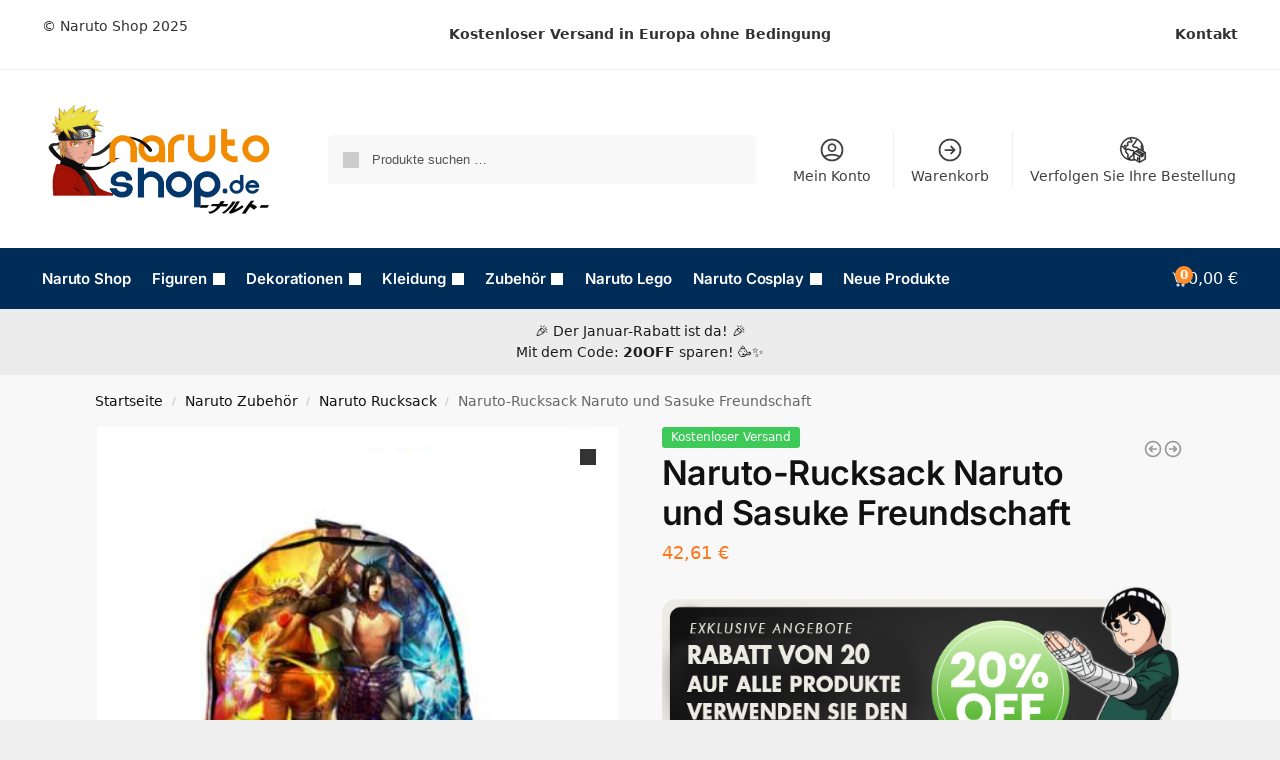

--- FILE ---
content_type: text/html; charset=UTF-8
request_url: https://naruto-shop.de/naruto-rucksack-naruto-und-sasuke-freundschaft/
body_size: 42522
content:
<!doctype html>
<html lang="de" prefix="og: https://ogp.me/ns#">
<head>
<meta charset="UTF-8">
<meta name="viewport" content="height=device-height, width=device-width, initial-scale=1">
<link rel="profile" href="https://gmpg.org/xfn/11">
<link rel="pingback" href="https://naruto-shop.de/xmlrpc.php">


        <script type="text/javascript" data-pressidium-cc-no-block>
            function onPressidiumCookieConsentUpdated(event) {
                window.dataLayer = window.dataLayer || [];
                window.dataLayer.push({
                    event: 'pressidium-cookie-consent-' + event.type,
                    consent: event.detail,
                });
            }

            window.addEventListener('pressidium-cookie-consent-accepted', onPressidiumCookieConsentUpdated);
            window.addEventListener('pressidium-cookie-consent-changed', onPressidiumCookieConsentUpdated);
        </script>

        
        <style id="pressidium-cc-styles">
            .pressidium-cc-theme {
                --cc-bg: #1d1d16;
--cc-text: #eae9d7;
--cc-btn-primary-bg: #fe9e62;
--cc-btn-primary-text: #000000;
--cc-btn-primary-hover-bg: #d4824e;
--cc-btn-primary-hover-text: #000000;
--cc-btn-secondary-bg: #313225;
--cc-btn-secondary-text: #eae9d7;
--cc-btn-secondary-hover-bg: #3a3c2a;
--cc-btn-secondary-hover-text: #eae9d7;
--cc-toggle-bg-off: #7c8165;
--cc-toggle-bg-on: #fe9e62;
--cc-toggle-bg-readonly: #444635;
--cc-toggle-knob-bg: #28291f;
--cc-toggle-knob-icon-color: #1d1d16;
--cc-cookie-category-block-bg: #28291f;
--cc-cookie-category-block-bg-hover: #313225;
--cc-section-border: #2e3022;
--cc-block-text: #cfceba;
--cc-cookie-table-border: #34352c;
--cc-overlay-bg: rgba(124, 136, 68, .85);
--cc-webkit-scrollbar-bg: #393a2c;
--cc-webkit-scrollbar-bg-hover: #464837;
--cc-btn-floating-bg: #fe9e62;
--cc-btn-floating-icon: #000000;
--cc-btn-floating-hover-bg: #d4824e;
--cc-btn-floating-hover-icon: #000000;
            }
        </style>

        
<!-- Google Tag Manager for WordPress by gtm4wp.com -->
<script data-cfasync="false" data-pagespeed-no-defer>
	var gtm4wp_datalayer_name = "dataLayer";
	var dataLayer = dataLayer || [];
	const gtm4wp_use_sku_instead = false;
	const gtm4wp_currency = 'EUR';
	const gtm4wp_product_per_impression = 10;
	const gtm4wp_clear_ecommerce = false;
</script>
<!-- End Google Tag Manager for WordPress by gtm4wp.com --><script>window._wca = window._wca || [];</script>

<!-- Suchmaschinen-Optimierung durch Rank Math PRO - https://rankmath.com/ -->
<title>Naruto-Rucksack Naruto und Sasuke Freundschaft - Naruto Shop Deutschland</title>
<meta name="description" content="Die Qualität unserer Naruto Rucksäcke ist erstklassig! Hergestellt aus hochwertigem Canvas und Polyester bieten sie Zuverlässigkeit und Stabilität, die dir eine langanhaltende Haltbarkeit garantieren. Mit einer Größe von 29x40 cm bietet er ausreichend Platz für alles, was du für die Schule oder deine Abenteuer benötigst, sei es ein Laptop, Bücher oder mehr."/>
<meta name="robots" content="follow, index, max-snippet:-1, max-video-preview:-1, max-image-preview:large"/>
<link rel="canonical" href="https://naruto-shop.de/naruto-rucksack-naruto-und-sasuke-freundschaft/" />
<meta property="og:locale" content="de_DE" />
<meta property="og:type" content="product" />
<meta property="og:title" content="Naruto-Rucksack Naruto und Sasuke Freundschaft - Naruto Shop Deutschland" />
<meta property="og:description" content="Die Qualität unserer Naruto Rucksäcke ist erstklassig! Hergestellt aus hochwertigem Canvas und Polyester bieten sie Zuverlässigkeit und Stabilität, die dir eine langanhaltende Haltbarkeit garantieren. Mit einer Größe von 29x40 cm bietet er ausreichend Platz für alles, was du für die Schule oder deine Abenteuer benötigst, sei es ein Laptop, Bücher oder mehr." />
<meta property="og:url" content="https://naruto-shop.de/naruto-rucksack-naruto-und-sasuke-freundschaft/" />
<meta property="og:site_name" content="Naruto Shop Deutschland" />
<meta property="og:updated_time" content="2024-02-13T19:45:08+00:00" />
<meta property="og:image" content="https://naruto-shop.de/wp-content/uploads/2024/02/naruto-backpack-naruto-and-sasuke-friendship.png" />
<meta property="og:image:secure_url" content="https://naruto-shop.de/wp-content/uploads/2024/02/naruto-backpack-naruto-and-sasuke-friendship.png" />
<meta property="og:image:width" content="404" />
<meta property="og:image:height" content="420" />
<meta property="og:image:alt" content="Naruto-Rucksack Naruto und Sasuke Freundschaft" />
<meta property="og:image:type" content="image/png" />
<meta property="product:price:amount" content="42.61" />
<meta property="product:price:currency" content="EUR" />
<meta property="product:availability" content="instock" />
<meta name="twitter:card" content="summary_large_image" />
<meta name="twitter:title" content="Naruto-Rucksack Naruto und Sasuke Freundschaft - Naruto Shop Deutschland" />
<meta name="twitter:description" content="Die Qualität unserer Naruto Rucksäcke ist erstklassig! Hergestellt aus hochwertigem Canvas und Polyester bieten sie Zuverlässigkeit und Stabilität, die dir eine langanhaltende Haltbarkeit garantieren. Mit einer Größe von 29x40 cm bietet er ausreichend Platz für alles, was du für die Schule oder deine Abenteuer benötigst, sei es ein Laptop, Bücher oder mehr." />
<meta name="twitter:image" content="https://naruto-shop.de/wp-content/uploads/2024/02/naruto-backpack-naruto-and-sasuke-friendship.png" />
<meta name="twitter:label1" content="Preis" />
<meta name="twitter:data1" content="42,61&nbsp;&euro;" />
<meta name="twitter:label2" content="Verfügbarkeit" />
<meta name="twitter:data2" content="Auf Lager" />
<script type="application/ld+json" class="rank-math-schema-pro">{"@context":"https://schema.org","@graph":[{"@type":"Organization","@id":"https://naruto-shop.de/#organization","name":"Naruto Shop Deutschland","logo":{"@type":"ImageObject","@id":"https://naruto-shop.de/#logo","url":"https://naruto-shop.de/wp-content/uploads/2024/02/Narutomerch.de-Logo-150x150.png","contentUrl":"https://naruto-shop.de/wp-content/uploads/2024/02/Narutomerch.de-Logo-150x150.png","caption":"Naruto Shop Deutschland","inLanguage":"de"}},{"@type":"WebSite","@id":"https://naruto-shop.de/#website","url":"https://naruto-shop.de","name":"Naruto Shop Deutschland","publisher":{"@id":"https://naruto-shop.de/#organization"},"inLanguage":"de"},{"@type":"ImageObject","@id":"https://naruto-shop.de/wp-content/uploads/2024/02/naruto-backpack-naruto-and-sasuke-friendship.png","url":"https://naruto-shop.de/wp-content/uploads/2024/02/naruto-backpack-naruto-and-sasuke-friendship.png","width":"404","height":"420","inLanguage":"de"},{"@type":"ItemPage","@id":"https://naruto-shop.de/naruto-rucksack-naruto-und-sasuke-freundschaft/#webpage","url":"https://naruto-shop.de/naruto-rucksack-naruto-und-sasuke-freundschaft/","name":"Naruto-Rucksack Naruto und Sasuke Freundschaft - Naruto Shop Deutschland","datePublished":"2024-02-13T19:44:52+00:00","dateModified":"2024-02-13T19:45:08+00:00","isPartOf":{"@id":"https://naruto-shop.de/#website"},"primaryImageOfPage":{"@id":"https://naruto-shop.de/wp-content/uploads/2024/02/naruto-backpack-naruto-and-sasuke-friendship.png"},"inLanguage":"de"},{"@type":"Product","name":"Naruto-Rucksack Naruto und Sasuke Freundschaft - Naruto Shop Deutschland","description":"Die Qualit\u00e4t unserer Naruto Rucks\u00e4cke ist erstklassig! Hergestellt aus hochwertigem Canvas und Polyester bieten sie Zuverl\u00e4ssigkeit und Stabilit\u00e4t, die dir eine langanhaltende Haltbarkeit garantieren. Mit einer Gr\u00f6\u00dfe von 29x40 cm bietet er ausreichend Platz f\u00fcr alles, was du f\u00fcr die Schule oder deine Abenteuer ben\u00f6tigst, sei es ein Laptop, B\u00fccher oder mehr.","category":"Naruto Zubeh\u00f6r\u200b &gt; Naruto Rucksack","mainEntityOfPage":{"@id":"https://naruto-shop.de/naruto-rucksack-naruto-und-sasuke-freundschaft/#webpage"},"image":[{"@type":"ImageObject","url":"https://naruto-shop.de/wp-content/uploads/2024/02/naruto-backpack-naruto-and-sasuke-friendship.png","height":"420","width":"404"}],"offers":{"@type":"Offer","price":"42.61","priceCurrency":"EUR","priceValidUntil":"2027-12-31","availability":"https://schema.org/InStock","itemCondition":"NewCondition","url":"https://naruto-shop.de/naruto-rucksack-naruto-und-sasuke-freundschaft/","seller":{"@type":"Organization","@id":"https://naruto-shop.de/","name":"Naruto Shop Deutschland","url":"https://naruto-shop.de","logo":""}},"additionalProperty":[{"@type":"PropertyValue","name":"main-material","value":"nylon"},{"@type":"PropertyValue","name":"technics","value":"Embossing"},{"@type":"PropertyValue","name":"gender","value":"Unisex"},{"@type":"PropertyValue","name":"backpacks-type","value":"Softback"},{"@type":"PropertyValue","name":"capacity","value":"20-35 Litre"},{"@type":"PropertyValue","name":"interior","value":"Interior Compartment"},{"@type":"PropertyValue","name":"handle-strap-type","value":"Soft Handle"},{"@type":"PropertyValue","name":"decoration","value":"NONE"},{"@type":"PropertyValue","name":"closure-type","value":"zipper"},{"@type":"PropertyValue","name":"rain-cover","value":"Yes"},{"@type":"PropertyValue","name":"exterior","value":"NONE"},{"@type":"PropertyValue","name":"carrying-system","value":"Air Cushion Belt"},{"@type":"PropertyValue","name":"model-number","value":"3d backpack zipper School Bags"},{"@type":"PropertyValue","name":"lining-material","value":"polyester"},{"@type":"PropertyValue","name":"style","value":"Casual"},{"@type":"PropertyValue","name":"pattern-type","value":"Cartoon"},{"@type":"PropertyValue","name":"fashion","value":"casual"},{"@type":"PropertyValue","name":"hip-hop","value":"sport"},{"@type":"PropertyValue","name":"male","value":"female"},{"@type":"PropertyValue","name":"men","value":"women"},{"@type":"PropertyValue","name":"homme","value":"unisex"},{"@type":"PropertyValue","name":"backpacks","value":"Travel Bags"},{"@type":"PropertyValue","name":"school-bags","value":"Shoulder Bag"},{"@type":"PropertyValue","name":"notebook","value":"backbag"},{"@type":"PropertyValue","name":"cool","value":"laptop"}],"@id":"https://naruto-shop.de/naruto-rucksack-naruto-und-sasuke-freundschaft/#richSnippet"}]}</script>
<!-- /Rank Math WordPress SEO Plugin -->

<link rel='dns-prefetch' href='//stats.wp.com' />
<link rel='dns-prefetch' href='//js.stripe.com' />
<link rel='dns-prefetch' href='//pay.google.com' />
<link rel="alternate" type="application/rss+xml" title="Naruto Shop Deutschland &raquo; Feed" href="https://naruto-shop.de/feed/" />
<link rel="alternate" type="application/rss+xml" title="Naruto Shop Deutschland &raquo; Kommentar-Feed" href="https://naruto-shop.de/comments/feed/" />
<link rel="alternate" type="application/rss+xml" title="Naruto Shop Deutschland &raquo; Naruto-Rucksack Naruto und Sasuke Freundschaft-Kommentar-Feed" href="https://naruto-shop.de/naruto-rucksack-naruto-und-sasuke-freundschaft/feed/" />
<link rel="alternate" title="oEmbed (JSON)" type="application/json+oembed" href="https://naruto-shop.de/wp-json/oembed/1.0/embed?url=https%3A%2F%2Fnaruto-shop.de%2Fnaruto-rucksack-naruto-und-sasuke-freundschaft%2F" />
<link rel="alternate" title="oEmbed (XML)" type="text/xml+oembed" href="https://naruto-shop.de/wp-json/oembed/1.0/embed?url=https%3A%2F%2Fnaruto-shop.de%2Fnaruto-rucksack-naruto-und-sasuke-freundschaft%2F&#038;format=xml" />
<style id='wp-img-auto-sizes-contain-inline-css' type='text/css'>
img:is([sizes=auto i],[sizes^="auto," i]){contain-intrinsic-size:3000px 1500px}
/*# sourceURL=wp-img-auto-sizes-contain-inline-css */
</style>
<style id='wp-emoji-styles-inline-css' type='text/css'>

	img.wp-smiley, img.emoji {
		display: inline !important;
		border: none !important;
		box-shadow: none !important;
		height: 1em !important;
		width: 1em !important;
		margin: 0 0.07em !important;
		vertical-align: -0.1em !important;
		background: none !important;
		padding: 0 !important;
	}
/*# sourceURL=wp-emoji-styles-inline-css */
</style>
<link rel='stylesheet' id='wp-block-library-css' href='https://naruto-shop.de/wp-includes/css/dist/block-library/style.min.css?ver=6.9' type='text/css' media='all' />
<link rel='stylesheet' id='wc-blocks-style-css' href='https://naruto-shop.de/wp-content/plugins/woocommerce/assets/client/blocks/wc-blocks.css?ver=wc-10.1.0' type='text/css' media='all' />
<style id='global-styles-inline-css' type='text/css'>
:root{--wp--preset--aspect-ratio--square: 1;--wp--preset--aspect-ratio--4-3: 4/3;--wp--preset--aspect-ratio--3-4: 3/4;--wp--preset--aspect-ratio--3-2: 3/2;--wp--preset--aspect-ratio--2-3: 2/3;--wp--preset--aspect-ratio--16-9: 16/9;--wp--preset--aspect-ratio--9-16: 9/16;--wp--preset--color--black: #000000;--wp--preset--color--cyan-bluish-gray: #abb8c3;--wp--preset--color--white: #ffffff;--wp--preset--color--pale-pink: #f78da7;--wp--preset--color--vivid-red: #cf2e2e;--wp--preset--color--luminous-vivid-orange: #ff6900;--wp--preset--color--luminous-vivid-amber: #fcb900;--wp--preset--color--light-green-cyan: #7bdcb5;--wp--preset--color--vivid-green-cyan: #00d084;--wp--preset--color--pale-cyan-blue: #8ed1fc;--wp--preset--color--vivid-cyan-blue: #0693e3;--wp--preset--color--vivid-purple: #9b51e0;--wp--preset--gradient--vivid-cyan-blue-to-vivid-purple: linear-gradient(135deg,rgb(6,147,227) 0%,rgb(155,81,224) 100%);--wp--preset--gradient--light-green-cyan-to-vivid-green-cyan: linear-gradient(135deg,rgb(122,220,180) 0%,rgb(0,208,130) 100%);--wp--preset--gradient--luminous-vivid-amber-to-luminous-vivid-orange: linear-gradient(135deg,rgb(252,185,0) 0%,rgb(255,105,0) 100%);--wp--preset--gradient--luminous-vivid-orange-to-vivid-red: linear-gradient(135deg,rgb(255,105,0) 0%,rgb(207,46,46) 100%);--wp--preset--gradient--very-light-gray-to-cyan-bluish-gray: linear-gradient(135deg,rgb(238,238,238) 0%,rgb(169,184,195) 100%);--wp--preset--gradient--cool-to-warm-spectrum: linear-gradient(135deg,rgb(74,234,220) 0%,rgb(151,120,209) 20%,rgb(207,42,186) 40%,rgb(238,44,130) 60%,rgb(251,105,98) 80%,rgb(254,248,76) 100%);--wp--preset--gradient--blush-light-purple: linear-gradient(135deg,rgb(255,206,236) 0%,rgb(152,150,240) 100%);--wp--preset--gradient--blush-bordeaux: linear-gradient(135deg,rgb(254,205,165) 0%,rgb(254,45,45) 50%,rgb(107,0,62) 100%);--wp--preset--gradient--luminous-dusk: linear-gradient(135deg,rgb(255,203,112) 0%,rgb(199,81,192) 50%,rgb(65,88,208) 100%);--wp--preset--gradient--pale-ocean: linear-gradient(135deg,rgb(255,245,203) 0%,rgb(182,227,212) 50%,rgb(51,167,181) 100%);--wp--preset--gradient--electric-grass: linear-gradient(135deg,rgb(202,248,128) 0%,rgb(113,206,126) 100%);--wp--preset--gradient--midnight: linear-gradient(135deg,rgb(2,3,129) 0%,rgb(40,116,252) 100%);--wp--preset--font-size--small: clamp(1rem, 1rem + ((1vw - 0.2rem) * 0.368), 1.2rem);--wp--preset--font-size--medium: clamp(1rem, 1rem + ((1vw - 0.2rem) * 0.92), 1.5rem);--wp--preset--font-size--large: clamp(1.5rem, 1.5rem + ((1vw - 0.2rem) * 0.92), 2rem);--wp--preset--font-size--x-large: clamp(1.5rem, 1.5rem + ((1vw - 0.2rem) * 1.379), 2.25rem);--wp--preset--font-size--x-small: 0.85rem;--wp--preset--font-size--base: clamp(1rem, 1rem + ((1vw - 0.2rem) * 0.46), 1.25rem);--wp--preset--font-size--xx-large: clamp(2rem, 2rem + ((1vw - 0.2rem) * 1.839), 3rem);--wp--preset--font-size--xxx-large: clamp(2.25rem, 2.25rem + ((1vw - 0.2rem) * 3.218), 4rem);--wp--preset--spacing--20: 0.44rem;--wp--preset--spacing--30: 0.67rem;--wp--preset--spacing--40: 1rem;--wp--preset--spacing--50: 1.5rem;--wp--preset--spacing--60: 2.25rem;--wp--preset--spacing--70: 3.38rem;--wp--preset--spacing--80: 5.06rem;--wp--preset--spacing--small: clamp(.25rem, 2.5vw, 0.75rem);--wp--preset--spacing--medium: clamp(1rem, 4vw, 2rem);--wp--preset--spacing--large: clamp(1.25rem, 6vw, 3rem);--wp--preset--spacing--x-large: clamp(3rem, 7vw, 5rem);--wp--preset--spacing--xx-large: clamp(4rem, 9vw, 7rem);--wp--preset--spacing--xxx-large: clamp(5rem, 12vw, 9rem);--wp--preset--spacing--xxxx-large: clamp(6rem, 14vw, 13rem);--wp--preset--shadow--natural: 6px 6px 9px rgba(0, 0, 0, 0.2);--wp--preset--shadow--deep: 12px 12px 50px rgba(0, 0, 0, 0.4);--wp--preset--shadow--sharp: 6px 6px 0px rgba(0, 0, 0, 0.2);--wp--preset--shadow--outlined: 6px 6px 0px -3px rgb(255, 255, 255), 6px 6px rgb(0, 0, 0);--wp--preset--shadow--crisp: 6px 6px 0px rgb(0, 0, 0);--wp--custom--line-height--none: 1;--wp--custom--line-height--tight: 1.1;--wp--custom--line-height--snug: 1.2;--wp--custom--line-height--normal: 1.5;--wp--custom--line-height--relaxed: 1.625;--wp--custom--line-height--loose: 2;--wp--custom--line-height--body: 1.618;}:root { --wp--style--global--content-size: 900px;--wp--style--global--wide-size: 1190px; }:where(body) { margin: 0; }.wp-site-blocks { padding-top: var(--wp--style--root--padding-top); padding-bottom: var(--wp--style--root--padding-bottom); }.has-global-padding { padding-right: var(--wp--style--root--padding-right); padding-left: var(--wp--style--root--padding-left); }.has-global-padding > .alignfull { margin-right: calc(var(--wp--style--root--padding-right) * -1); margin-left: calc(var(--wp--style--root--padding-left) * -1); }.has-global-padding :where(:not(.alignfull.is-layout-flow) > .has-global-padding:not(.wp-block-block, .alignfull)) { padding-right: 0; padding-left: 0; }.has-global-padding :where(:not(.alignfull.is-layout-flow) > .has-global-padding:not(.wp-block-block, .alignfull)) > .alignfull { margin-left: 0; margin-right: 0; }.wp-site-blocks > .alignleft { float: left; margin-right: 2em; }.wp-site-blocks > .alignright { float: right; margin-left: 2em; }.wp-site-blocks > .aligncenter { justify-content: center; margin-left: auto; margin-right: auto; }:where(.wp-site-blocks) > * { margin-block-start: var(--wp--preset--spacing--medium); margin-block-end: 0; }:where(.wp-site-blocks) > :first-child { margin-block-start: 0; }:where(.wp-site-blocks) > :last-child { margin-block-end: 0; }:root { --wp--style--block-gap: var(--wp--preset--spacing--medium); }:root :where(.is-layout-flow) > :first-child{margin-block-start: 0;}:root :where(.is-layout-flow) > :last-child{margin-block-end: 0;}:root :where(.is-layout-flow) > *{margin-block-start: var(--wp--preset--spacing--medium);margin-block-end: 0;}:root :where(.is-layout-constrained) > :first-child{margin-block-start: 0;}:root :where(.is-layout-constrained) > :last-child{margin-block-end: 0;}:root :where(.is-layout-constrained) > *{margin-block-start: var(--wp--preset--spacing--medium);margin-block-end: 0;}:root :where(.is-layout-flex){gap: var(--wp--preset--spacing--medium);}:root :where(.is-layout-grid){gap: var(--wp--preset--spacing--medium);}.is-layout-flow > .alignleft{float: left;margin-inline-start: 0;margin-inline-end: 2em;}.is-layout-flow > .alignright{float: right;margin-inline-start: 2em;margin-inline-end: 0;}.is-layout-flow > .aligncenter{margin-left: auto !important;margin-right: auto !important;}.is-layout-constrained > .alignleft{float: left;margin-inline-start: 0;margin-inline-end: 2em;}.is-layout-constrained > .alignright{float: right;margin-inline-start: 2em;margin-inline-end: 0;}.is-layout-constrained > .aligncenter{margin-left: auto !important;margin-right: auto !important;}.is-layout-constrained > :where(:not(.alignleft):not(.alignright):not(.alignfull)){max-width: var(--wp--style--global--content-size);margin-left: auto !important;margin-right: auto !important;}.is-layout-constrained > .alignwide{max-width: var(--wp--style--global--wide-size);}body .is-layout-flex{display: flex;}.is-layout-flex{flex-wrap: wrap;align-items: center;}.is-layout-flex > :is(*, div){margin: 0;}body .is-layout-grid{display: grid;}.is-layout-grid > :is(*, div){margin: 0;}body{font-family: var(--wp--preset--font-family--primary);--wp--style--root--padding-top: 0;--wp--style--root--padding-right: var(--wp--preset--spacing--medium);--wp--style--root--padding-bottom: 0;--wp--style--root--padding-left: var(--wp--preset--spacing--medium);}a:where(:not(.wp-element-button)){text-decoration: false;}:root :where(.wp-element-button, .wp-block-button__link){background-color: #32373c;border-width: 0;color: #fff;font-family: inherit;font-size: inherit;font-style: inherit;font-weight: inherit;letter-spacing: inherit;line-height: inherit;padding-top: calc(0.667em + 2px);padding-right: calc(1.333em + 2px);padding-bottom: calc(0.667em + 2px);padding-left: calc(1.333em + 2px);text-decoration: none;text-transform: inherit;}.has-black-color{color: var(--wp--preset--color--black) !important;}.has-cyan-bluish-gray-color{color: var(--wp--preset--color--cyan-bluish-gray) !important;}.has-white-color{color: var(--wp--preset--color--white) !important;}.has-pale-pink-color{color: var(--wp--preset--color--pale-pink) !important;}.has-vivid-red-color{color: var(--wp--preset--color--vivid-red) !important;}.has-luminous-vivid-orange-color{color: var(--wp--preset--color--luminous-vivid-orange) !important;}.has-luminous-vivid-amber-color{color: var(--wp--preset--color--luminous-vivid-amber) !important;}.has-light-green-cyan-color{color: var(--wp--preset--color--light-green-cyan) !important;}.has-vivid-green-cyan-color{color: var(--wp--preset--color--vivid-green-cyan) !important;}.has-pale-cyan-blue-color{color: var(--wp--preset--color--pale-cyan-blue) !important;}.has-vivid-cyan-blue-color{color: var(--wp--preset--color--vivid-cyan-blue) !important;}.has-vivid-purple-color{color: var(--wp--preset--color--vivid-purple) !important;}.has-black-background-color{background-color: var(--wp--preset--color--black) !important;}.has-cyan-bluish-gray-background-color{background-color: var(--wp--preset--color--cyan-bluish-gray) !important;}.has-white-background-color{background-color: var(--wp--preset--color--white) !important;}.has-pale-pink-background-color{background-color: var(--wp--preset--color--pale-pink) !important;}.has-vivid-red-background-color{background-color: var(--wp--preset--color--vivid-red) !important;}.has-luminous-vivid-orange-background-color{background-color: var(--wp--preset--color--luminous-vivid-orange) !important;}.has-luminous-vivid-amber-background-color{background-color: var(--wp--preset--color--luminous-vivid-amber) !important;}.has-light-green-cyan-background-color{background-color: var(--wp--preset--color--light-green-cyan) !important;}.has-vivid-green-cyan-background-color{background-color: var(--wp--preset--color--vivid-green-cyan) !important;}.has-pale-cyan-blue-background-color{background-color: var(--wp--preset--color--pale-cyan-blue) !important;}.has-vivid-cyan-blue-background-color{background-color: var(--wp--preset--color--vivid-cyan-blue) !important;}.has-vivid-purple-background-color{background-color: var(--wp--preset--color--vivid-purple) !important;}.has-black-border-color{border-color: var(--wp--preset--color--black) !important;}.has-cyan-bluish-gray-border-color{border-color: var(--wp--preset--color--cyan-bluish-gray) !important;}.has-white-border-color{border-color: var(--wp--preset--color--white) !important;}.has-pale-pink-border-color{border-color: var(--wp--preset--color--pale-pink) !important;}.has-vivid-red-border-color{border-color: var(--wp--preset--color--vivid-red) !important;}.has-luminous-vivid-orange-border-color{border-color: var(--wp--preset--color--luminous-vivid-orange) !important;}.has-luminous-vivid-amber-border-color{border-color: var(--wp--preset--color--luminous-vivid-amber) !important;}.has-light-green-cyan-border-color{border-color: var(--wp--preset--color--light-green-cyan) !important;}.has-vivid-green-cyan-border-color{border-color: var(--wp--preset--color--vivid-green-cyan) !important;}.has-pale-cyan-blue-border-color{border-color: var(--wp--preset--color--pale-cyan-blue) !important;}.has-vivid-cyan-blue-border-color{border-color: var(--wp--preset--color--vivid-cyan-blue) !important;}.has-vivid-purple-border-color{border-color: var(--wp--preset--color--vivid-purple) !important;}.has-vivid-cyan-blue-to-vivid-purple-gradient-background{background: var(--wp--preset--gradient--vivid-cyan-blue-to-vivid-purple) !important;}.has-light-green-cyan-to-vivid-green-cyan-gradient-background{background: var(--wp--preset--gradient--light-green-cyan-to-vivid-green-cyan) !important;}.has-luminous-vivid-amber-to-luminous-vivid-orange-gradient-background{background: var(--wp--preset--gradient--luminous-vivid-amber-to-luminous-vivid-orange) !important;}.has-luminous-vivid-orange-to-vivid-red-gradient-background{background: var(--wp--preset--gradient--luminous-vivid-orange-to-vivid-red) !important;}.has-very-light-gray-to-cyan-bluish-gray-gradient-background{background: var(--wp--preset--gradient--very-light-gray-to-cyan-bluish-gray) !important;}.has-cool-to-warm-spectrum-gradient-background{background: var(--wp--preset--gradient--cool-to-warm-spectrum) !important;}.has-blush-light-purple-gradient-background{background: var(--wp--preset--gradient--blush-light-purple) !important;}.has-blush-bordeaux-gradient-background{background: var(--wp--preset--gradient--blush-bordeaux) !important;}.has-luminous-dusk-gradient-background{background: var(--wp--preset--gradient--luminous-dusk) !important;}.has-pale-ocean-gradient-background{background: var(--wp--preset--gradient--pale-ocean) !important;}.has-electric-grass-gradient-background{background: var(--wp--preset--gradient--electric-grass) !important;}.has-midnight-gradient-background{background: var(--wp--preset--gradient--midnight) !important;}.has-small-font-size{font-size: var(--wp--preset--font-size--small) !important;}.has-medium-font-size{font-size: var(--wp--preset--font-size--medium) !important;}.has-large-font-size{font-size: var(--wp--preset--font-size--large) !important;}.has-x-large-font-size{font-size: var(--wp--preset--font-size--x-large) !important;}.has-x-small-font-size{font-size: var(--wp--preset--font-size--x-small) !important;}.has-base-font-size{font-size: var(--wp--preset--font-size--base) !important;}.has-xx-large-font-size{font-size: var(--wp--preset--font-size--xx-large) !important;}.has-xxx-large-font-size{font-size: var(--wp--preset--font-size--xxx-large) !important;}
/*# sourceURL=global-styles-inline-css */
</style>

<link rel='stylesheet' id='commercekit-countdown-css-css' href='https://naruto-shop.de/wp-content/plugins/commercegurus-commercekit/assets/css/countdown.css?ver=2.3.9' type='text/css' media='all' />
<link rel='stylesheet' id='photoswipe-css' href='https://naruto-shop.de/wp-content/plugins/woocommerce/assets/css/photoswipe/photoswipe.min.css?ver=10.1.0' type='text/css' media='all' />
<link rel='stylesheet' id='photoswipe-default-skin-css' href='https://naruto-shop.de/wp-content/plugins/woocommerce/assets/css/photoswipe/default-skin/default-skin.min.css?ver=10.1.0' type='text/css' media='all' />
<style id='woocommerce-inline-inline-css' type='text/css'>
.woocommerce form .form-row .required { visibility: visible; }
/*# sourceURL=woocommerce-inline-inline-css */
</style>
<link rel='stylesheet' id='it-gift-modal-style-css' href='https://naruto-shop.de/wp-content/plugins/ithemeland-free-gifts-for-woo/frontend/assets/css/modal/modal.css?ver=2.3.7' type='text/css' media='all' />
<link rel='stylesheet' id='it-gift-style-css' href='https://naruto-shop.de/wp-content/plugins/ithemeland-free-gifts-for-woo/frontend/assets/css/style/style.css?ver=1.0.2' type='text/css' media='all' />
<link rel='stylesheet' id='it-gift-popup-css' href='https://naruto-shop.de/wp-content/plugins/ithemeland-free-gifts-for-woo/frontend/assets/css/popup/popup.css?ver=1.0.2' type='text/css' media='all' />
<link rel='stylesheet' id='cookie-consent-client-style-css' href='https://naruto-shop.de/wp-content/plugins/pressidium-cookie-consent/public/bundle.client.css?ver=196e4b8ba8df598fce49' type='text/css' media='all' />
<link rel='stylesheet' id='brands-styles-css' href='https://naruto-shop.de/wp-content/plugins/woocommerce/assets/css/brands.css?ver=10.1.0' type='text/css' media='all' />
<link rel='stylesheet' id='shoptimizer-main-min-css' href='https://naruto-shop.de/wp-content/themes/shoptimizer/assets/css/main/main.min.css?ver=2.8.3' type='text/css' media='all' />
<link rel='stylesheet' id='shoptimizer-product-min-css' href='https://naruto-shop.de/wp-content/themes/shoptimizer/assets/css/main/product.min.css?ver=2.8.3' type='text/css' media='all' />
<link rel='stylesheet' id='shoptimizer-comments-min-css' href='https://naruto-shop.de/wp-content/themes/shoptimizer/assets/css/main/comments.min.css?ver=2.8.3' type='text/css' media='all' />
<link rel='stylesheet' id='shoptimizer-dynamic-style-css' href='https://naruto-shop.de/wp-content/themes/shoptimizer/assets/css/main/dynamic.css?ver=2.8.3' type='text/css' media='all' />
<link rel='stylesheet' id='shoptimizer-blocks-min-css' href='https://naruto-shop.de/wp-content/themes/shoptimizer/assets/css/main/blocks.min.css?ver=2.8.3' type='text/css' media='all' />
<link rel='stylesheet' id='fkwcs-style-css' href='https://naruto-shop.de/wp-content/plugins/funnelkit-stripe-woo-payment-gateway/assets/css/style.css?ver=1.9.0' type='text/css' media='all' />
<link rel='stylesheet' id='fkcart-style-css' href='https://naruto-shop.de/wp-content/plugins/cart-for-woocommerce/assets/css/style.min.css?ver=1.7.1' type='text/css' media='all' />
<style id='fkcart-style-inline-css' type='text/css'>

		:root {
			--fkcart-primary-bg-color: #ff8c2a;
			--fkcart-primary-font-color: #ffffff;
			--fkcart-primary-text-color: #263566;
			--fkcart-secondary-text-color: #0e0e0f;
			--fkcart-accent-color: #ff8c2a;
			--fkcart-border-color: #eaeaec;
			--fkcart-error-color: #B00C0C;
			--fkcart-error-bg-color: #FFF0F0;
			--fkcart-reward-color: #f1b51e;
			--fkcart-bg-color: #ffffff;
			--fkcart-slider-desktop-width: 420px;
			--fkcart-slider-mobile-width: 90%;
			--fkcart-animation-duration: 0.4s;
			--fkcart-panel-color:#E6F1F7;
			--fkcart-color-black: #000000;
			--fkcart-success-color: #5BA238;
			--fkcart-success-bg-color: #EFF6EB;
			--fkcart-toggle-bg-color: #ffffff;
			--fkcart-toggle-icon-color: #353030;
			--fkcart-toggle-count-bg-color: #ff8c2a;
			--fkcart-toggle-count-font-color: #ffffff;
			--fkcart-progressbar-active-color: #0170b9;
			--fkcart-toggle-border-radius: 50%;
			--fkcart-toggle-size: 36;
			--fkcart-border-radius: 3px; 
			--fkcart-menu-icon-size: 17px;
			--fkcart-menu-text-size: 16px;
		}
/*# sourceURL=fkcart-style-inline-css */
</style>
<link rel='stylesheet' id='shoptimizer-child-style-css' href='https://naruto-shop.de/wp-content/themes/shoptimizer-child-theme/style.css?ver=1.2.2' type='text/css' media='all' />
<link rel='stylesheet' id='shoptimizer-elementor-pro-css' href='https://naruto-shop.de/wp-content/themes/shoptimizer/inc/compatibility/elementor-pro/elementor-pro.css?ver=6.9' type='text/css' media='all' />
<link rel='stylesheet' id='jetpack-style-css' href='https://naruto-shop.de/wp-content/themes/shoptimizer/inc/compatibility/jetpack/jetpack.css?ver=6.9' type='text/css' media='all' />
<link rel='stylesheet' id='shoptimizer-wpforms-style-css' href='https://naruto-shop.de/wp-content/themes/shoptimizer/inc/compatibility/wpforms/wpforms.css?ver=6.9' type='text/css' media='all' />
<script type="text/template" id="tmpl-variation-template">
	<div class="woocommerce-variation-description">{{{ data.variation.variation_description }}}</div>
	<div class="woocommerce-variation-price">{{{ data.variation.price_html }}}</div>
	<div class="woocommerce-variation-availability">{{{ data.variation.availability_html }}}</div>
</script>
<script type="text/template" id="tmpl-unavailable-variation-template">
	<p role="alert">Dieses Produkt ist leider nicht verfügbar. Bitte wähle eine andere Kombination.</p>
</script>
<script type="text/javascript" id="consent-mode-script-js-extra">
/* <![CDATA[ */
var pressidiumCCGCM = {"gcm":{"enabled":true,"implementation":"gtag","ads_data_redaction":false,"url_passthrough":false,"regions":[{"country":"de","subdivisions":["de-be"],"default_consent_states":{"ad_storage":false,"ad_user_data":false,"ad_personalization":false,"analytics_storage":false,"functionality_storage":false,"personalization_storage":false,"security_storage":false}}]}};
//# sourceURL=consent-mode-script-js-extra
/* ]]> */
</script>
<script type="text/javascript" src="https://naruto-shop.de/wp-content/plugins/pressidium-cookie-consent/public/consent-mode.js?ver=e12e26152e9ebe6a26ba" id="consent-mode-script-js"></script>
<script type="text/javascript" id="wfco-utm-tracking-js-extra">
/* <![CDATA[ */
var wffnUtm = {"utc_offset":"0","site_url":"https://naruto-shop.de","genericParamEvents":"{\"user_roles\":\"guest\",\"plugin\":\"Funnel Builder\"}","cookieKeys":["flt","timezone","is_mobile","browser","fbclid","gclid","referrer","fl_url"],"excludeDomain":["paypal.com","klarna.com","quickpay.net"]};
//# sourceURL=wfco-utm-tracking-js-extra
/* ]]> */
</script>
<script type="text/javascript" src="https://naruto-shop.de/wp-content/plugins/wp-marketing-automations/woofunnels/assets/js/utm-tracker.min.js?ver=1.10.12.35" id="wfco-utm-tracking-js" defer="defer" data-wp-strategy="defer"></script>
<script type="text/javascript" src="https://naruto-shop.de/wp-content/plugins/commercegurus-commercekit/assets/js/js.cookie.min.js?ver=3.0.5" id="js-cookie-js" defer="defer" data-wp-strategy="defer"></script>
<script type="text/javascript" src="https://naruto-shop.de/wp-includes/js/jquery/jquery.min.js?ver=3.7.1" id="jquery-core-js"></script>
<script type="text/javascript" src="https://naruto-shop.de/wp-includes/js/jquery/jquery-migrate.min.js?ver=3.4.1" id="jquery-migrate-js"></script>
<script type="text/javascript" src="https://naruto-shop.de/wp-content/plugins/woocommerce/assets/js/jquery-blockui/jquery.blockUI.min.js?ver=2.7.0-wc.10.1.0" id="jquery-blockui-js" defer="defer" data-wp-strategy="defer"></script>
<script type="text/javascript" id="wc-add-to-cart-js-extra">
/* <![CDATA[ */
var wc_add_to_cart_params = {"ajax_url":"/wp-admin/admin-ajax.php","wc_ajax_url":"/?wc-ajax=%%endpoint%%","i18n_view_cart":"Warenkorb anzeigen","cart_url":"https://naruto-shop.de/cart/","is_cart":"","cart_redirect_after_add":"no"};
//# sourceURL=wc-add-to-cart-js-extra
/* ]]> */
</script>
<script type="text/javascript" src="https://naruto-shop.de/wp-content/plugins/woocommerce/assets/js/frontend/add-to-cart.min.js?ver=10.1.0" id="wc-add-to-cart-js" defer="defer" data-wp-strategy="defer"></script>
<script type="text/javascript" src="https://naruto-shop.de/wp-content/plugins/woocommerce/assets/js/zoom/jquery.zoom.min.js?ver=1.7.21-wc.10.1.0" id="zoom-js" defer="defer" data-wp-strategy="defer"></script>
<script type="text/javascript" src="https://naruto-shop.de/wp-content/plugins/woocommerce/assets/js/flexslider/jquery.flexslider.min.js?ver=2.7.2-wc.10.1.0" id="flexslider-js" defer="defer" data-wp-strategy="defer"></script>
<script type="text/javascript" src="https://naruto-shop.de/wp-content/plugins/woocommerce/assets/js/photoswipe/photoswipe.min.js?ver=4.1.1-wc.10.1.0" id="photoswipe-js" defer="defer" data-wp-strategy="defer"></script>
<script type="text/javascript" src="https://naruto-shop.de/wp-content/plugins/woocommerce/assets/js/photoswipe/photoswipe-ui-default.min.js?ver=4.1.1-wc.10.1.0" id="photoswipe-ui-default-js" defer="defer" data-wp-strategy="defer"></script>
<script type="text/javascript" id="wc-single-product-js-extra">
/* <![CDATA[ */
var wc_single_product_params = {"i18n_required_rating_text":"Bitte w\u00e4hle eine Bewertung","i18n_rating_options":["1 von 5\u00a0Sternen","2 von 5\u00a0Sternen","3 von 5\u00a0Sternen","4 von 5\u00a0Sternen","5 von 5\u00a0Sternen"],"i18n_product_gallery_trigger_text":"Bildergalerie im Vollbildmodus anzeigen","review_rating_required":"yes","flexslider":{"rtl":false,"animation":"slide","smoothHeight":true,"directionNav":true,"controlNav":"thumbnails","slideshow":false,"animationSpeed":500,"animationLoop":false,"allowOneSlide":false},"zoom_enabled":"1","zoom_options":[],"photoswipe_enabled":"1","photoswipe_options":{"shareEl":false,"closeOnScroll":false,"history":false,"hideAnimationDuration":0,"showAnimationDuration":0},"flexslider_enabled":"1"};
//# sourceURL=wc-single-product-js-extra
/* ]]> */
</script>
<script type="text/javascript" src="https://naruto-shop.de/wp-content/plugins/woocommerce/assets/js/frontend/single-product.min.js?ver=10.1.0" id="wc-single-product-js" defer="defer" data-wp-strategy="defer"></script>
<script type="text/javascript" id="woocommerce-js-extra">
/* <![CDATA[ */
var woocommerce_params = {"ajax_url":"/wp-admin/admin-ajax.php","wc_ajax_url":"/?wc-ajax=%%endpoint%%","i18n_password_show":"Passwort anzeigen","i18n_password_hide":"Passwort verbergen"};
//# sourceURL=woocommerce-js-extra
/* ]]> */
</script>
<script type="text/javascript" src="https://naruto-shop.de/wp-content/plugins/woocommerce/assets/js/frontend/woocommerce.min.js?ver=10.1.0" id="woocommerce-js" defer="defer" data-wp-strategy="defer"></script>
<script type="text/javascript" src="https://naruto-shop.de/wp-content/plugins/ithemeland-free-gifts-for-woo/frontend/assets/js/scrollbar/jquery.scrollbar.min.js?ver=2.3.7" id="pw-gift-scrollbar-js-js"></script>
<script type="text/javascript" src="https://stats.wp.com/s-202603.js" id="woocommerce-analytics-js" defer="defer" data-wp-strategy="defer"></script>
<script type="text/javascript" src="https://pay.google.com/gp/p/js/pay.js?ver=6.9" id="fkwcs_stripe_gpay-js"></script>
<script type="text/javascript" src="https://naruto-shop.de/wp-includes/js/underscore.min.js?ver=1.13.7" id="underscore-js"></script>
<script type="text/javascript" id="wp-util-js-extra">
/* <![CDATA[ */
var _wpUtilSettings = {"ajax":{"url":"/wp-admin/admin-ajax.php"}};
//# sourceURL=wp-util-js-extra
/* ]]> */
</script>
<script type="text/javascript" src="https://naruto-shop.de/wp-includes/js/wp-util.min.js?ver=6.9" id="wp-util-js"></script>
<script type="text/javascript" id="wc-add-to-cart-variation-js-extra">
/* <![CDATA[ */
var wc_add_to_cart_variation_params = {"wc_ajax_url":"/?wc-ajax=%%endpoint%%","i18n_no_matching_variations_text":"Es entsprechen leider keine Produkte deiner Auswahl. Bitte w\u00e4hle eine andere Kombination.","i18n_make_a_selection_text":"Bitte w\u00e4hle die Produktoptionen, bevor du den Artikel in den Warenkorb legst.","i18n_unavailable_text":"Dieses Produkt ist leider nicht verf\u00fcgbar. Bitte w\u00e4hle eine andere Kombination.","i18n_reset_alert_text":"Deine Auswahl wurde zur\u00fcckgesetzt. Bitte w\u00e4hle Produktoptionen aus, bevor du den Artikel in den Warenkorb legst."};
//# sourceURL=wc-add-to-cart-variation-js-extra
/* ]]> */
</script>
<script type="text/javascript" src="https://naruto-shop.de/wp-content/plugins/woocommerce/assets/js/frontend/add-to-cart-variation.min.js?ver=10.1.0" id="wc-add-to-cart-variation-js" defer="defer" data-wp-strategy="defer"></script>
<link rel="https://api.w.org/" href="https://naruto-shop.de/wp-json/" /><link rel="alternate" title="JSON" type="application/json" href="https://naruto-shop.de/wp-json/wp/v2/product/11361" /><link rel="EditURI" type="application/rsd+xml" title="RSD" href="https://naruto-shop.de/xmlrpc.php?rsd" />
<meta name="generator" content="WordPress 6.9" />
<link rel='shortlink' href='https://naruto-shop.de/?p=11361' />
<style type="text/css">
.ckit-badge_wrapper { font-size: 11px; position: absolute; z-index: 1; left: 10px; top: 10px; display: flex; flex-direction: column; align-items: flex-start; }
div.product .ckit-badge_wrapper { font-size: 12px; }
.ckit-badge_wrapper.ckit-badge-summary { position: unset; }
.sale-item.product-label + .ckit-badge_wrapper, .onsale + .ckit-badge_wrapper { top: 36px; }
.ckit-badge { padding: 3px 9px; margin-bottom: 5px; line-height: 15px; text-align: center; border-radius: 3px; opacity: 0.8; pointer-events: none; background: #e24ad3; color: #fff; }
#commercegurus-pdp-gallery-wrapper { position: relative; }
#commercegurus-pdp-gallery-wrapper .ckit-badge_wrapper { z-index: 2; }

/* -- Shoptimizer -- */
.theme-shoptimizer .woocommerce-image__wrapper .product-label.type-circle { left: 10px; }
.theme-shoptimizer .sale-item.product-label.type-circle + .ckit-badge_wrapper { top: 50px; }
/* -- RTL -- */
.rtl .ckit-badge_wrapper {left: auto;right: 10px;}
@media (min-width: 771px) {
	.rtl .cgkit-gallery-vertical-scroll .ckit-badge_wrapper {margin-right: 65px;margin-left: 0;}
	.cgkit-gallery-vertical-left .ckit-badge_wrapper { margin-left: 100px; }
}
@media only screen and (max-width: 992px) and (min-width: 771px) {
	.rtl .cgkit-gallery-vertical-scroll .ckit-badge_wrapper {margin-right: 40px;margin-left: 0;}
}
</style>
		<script type="text/javascript"> var commercekit_ajs = {"ajax_url":"\/?commercekit-ajax","ajax_nonce":0}; var commercekit_pdp = []; var commercekit_as = []; </script>
		<style>
			.wsppc_div_block {
			display: inline-block;
			width: 100%;
			margin-top: 10px;
		}
		.wsppc_div_block.wsppc_product_summary_text {
			display: inline-block;
			width: 100%;
		}
		.woocommerce_product_thumbnails {
			display: inline-block;
		}
		
	</style>
    	<style>img#wpstats{display:none}</style>
		
<!-- Google Tag Manager for WordPress by gtm4wp.com -->
<!-- GTM Container placement set to automatic -->
<script data-cfasync="false" data-pagespeed-no-defer type="text/javascript">
	var dataLayer_content = {"pagePostType":"product","pagePostType2":"single-product","pagePostAuthor":"samy1","productRatingCounts":[],"productAverageRating":0,"productReviewCount":0,"productType":"simple","productIsVariable":0};
	dataLayer.push( dataLayer_content );
</script>
<script data-cfasync="false">
(function(w,d,s,l,i){w[l]=w[l]||[];w[l].push({'gtm.start':
new Date().getTime(),event:'gtm.js'});var f=d.getElementsByTagName(s)[0],
j=d.createElement(s),dl=l!='dataLayer'?'&l='+l:'';j.async=true;j.src=
'//www.googletagmanager.com/gtm.js?id='+i+dl;f.parentNode.insertBefore(j,f);
})(window,document,'script','dataLayer','GTM-MPMSGNN2');
</script>
<!-- End Google Tag Manager for WordPress by gtm4wp.com -->
	<noscript><style>.woocommerce-product-gallery{ opacity: 1 !important; }</style></noscript>
	<meta name="generator" content="Elementor 3.30.0; features: e_font_icon_svg, additional_custom_breakpoints; settings: css_print_method-external, google_font-enabled, font_display-auto">
			<style>
				.e-con.e-parent:nth-of-type(n+4):not(.e-lazyloaded):not(.e-no-lazyload),
				.e-con.e-parent:nth-of-type(n+4):not(.e-lazyloaded):not(.e-no-lazyload) * {
					background-image: none !important;
				}
				@media screen and (max-height: 1024px) {
					.e-con.e-parent:nth-of-type(n+3):not(.e-lazyloaded):not(.e-no-lazyload),
					.e-con.e-parent:nth-of-type(n+3):not(.e-lazyloaded):not(.e-no-lazyload) * {
						background-image: none !important;
					}
				}
				@media screen and (max-height: 640px) {
					.e-con.e-parent:nth-of-type(n+2):not(.e-lazyloaded):not(.e-no-lazyload),
					.e-con.e-parent:nth-of-type(n+2):not(.e-lazyloaded):not(.e-no-lazyload) * {
						background-image: none !important;
					}
				}
			</style>
			<script id='nitro-telemetry-meta' nitro-exclude>window.NPTelemetryMetadata={missReason: (!window.NITROPACK_STATE ? 'cache not found' : 'hit'),pageType: 'product',isEligibleForOptimization: true,}</script><script id='nitro-generic' nitro-exclude>(()=>{window.NitroPack=window.NitroPack||{coreVersion:"na",isCounted:!1};let e=document.createElement("script");if(e.src="https://nitroscripts.com/NxoSjxElmSLddyseQIlXFlPKsSWMbvQC",e.async=!0,e.id="nitro-script",document.head.appendChild(e),!window.NitroPack.isCounted){window.NitroPack.isCounted=!0;let t=()=>{navigator.sendBeacon("https://to.getnitropack.com/p",JSON.stringify({siteId:"NxoSjxElmSLddyseQIlXFlPKsSWMbvQC",url:window.location.href,isOptimized:!!window.IS_NITROPACK,coreVersion:"na",missReason:window.NPTelemetryMetadata?.missReason||"",pageType:window.NPTelemetryMetadata?.pageType||"",isEligibleForOptimization:!!window.NPTelemetryMetadata?.isEligibleForOptimization}))};(()=>{let e=()=>new Promise(e=>{"complete"===document.readyState?e():window.addEventListener("load",e)}),i=()=>new Promise(e=>{document.prerendering?document.addEventListener("prerenderingchange",e,{once:!0}):e()}),a=async()=>{await i(),await e(),t()};a()})(),window.addEventListener("pageshow",e=>{if(e.persisted){let i=document.prerendering||self.performance?.getEntriesByType?.("navigation")[0]?.activationStart>0;"visible"!==document.visibilityState||i||t()}})}})();</script><link rel="icon" href="https://naruto-shop.de/wp-content/uploads/2024/02/cropped-cropped-cropped-Favicon-32x32.png" sizes="32x32" />
<link rel="icon" href="https://naruto-shop.de/wp-content/uploads/2024/02/cropped-cropped-cropped-Favicon-192x192.png" sizes="192x192" />
<link rel="apple-touch-icon" href="https://naruto-shop.de/wp-content/uploads/2024/02/cropped-cropped-cropped-Favicon-180x180.png" />
<meta name="msapplication-TileImage" content="https://naruto-shop.de/wp-content/uploads/2024/02/cropped-cropped-cropped-Favicon-270x270.png" />
<style id="kirki-inline-styles">.site-header .custom-logo-link img{height:118px;}.is_stuck .logo-mark{width:60px;}.price ins, .summary .yith-wcwl-add-to-wishlist a:before, .site .commercekit-wishlist a i:before, .commercekit-wishlist-table .price, .commercekit-wishlist-table .price ins, .commercekit-ajs-product-price, .commercekit-ajs-product-price ins, .widget-area .widget.widget_categories a:hover, #secondary .widget ul li a:hover, #secondary.widget-area .widget li.chosen a, .widget-area .widget a:hover, #secondary .widget_recent_comments ul li a:hover, .woocommerce-pagination .page-numbers li .page-numbers.current, div.product p.price, body:not(.mobile-toggled) .main-navigation ul.menu li.full-width.menu-item-has-children ul li.highlight > a, body:not(.mobile-toggled) .main-navigation ul.menu li.full-width.menu-item-has-children ul li.highlight > a:hover, #secondary .widget ins span.amount, #secondary .widget ins span.amount span, .search-results article h2 a:hover{color:#ff761d;}.spinner > div, .widget_price_filter .ui-slider .ui-slider-range, .widget_price_filter .ui-slider .ui-slider-handle, #page .woocommerce-tabs ul.tabs li span, #secondary.widget-area .widget .tagcloud a:hover, .widget-area .widget.widget_product_tag_cloud a:hover, footer .mc4wp-form input[type="submit"], #payment .payment_methods li.woocommerce-PaymentMethod > input[type=radio]:first-child:checked + label:before, #payment .payment_methods li.wc_payment_method > input[type=radio]:first-child:checked + label:before, #shipping_method > li > input[type=radio]:first-child:checked + label:before, ul#shipping_method li:only-child label:before, .image-border .elementor-image:after, ul.products li.product .yith-wcwl-wishlistexistsbrowse a:before, ul.products li.product .yith-wcwl-wishlistaddedbrowse a:before, ul.products li.product .yith-wcwl-add-button a:before, .summary .yith-wcwl-add-to-wishlist a:before, li.product .commercekit-wishlist a em.cg-wishlist-t:before, li.product .commercekit-wishlist a em.cg-wishlist:before, .site .commercekit-wishlist a i:before, .summary .commercekit-wishlist a i.cg-wishlist-t:before, .woocommerce-tabs ul.tabs li a span, .commercekit-atc-tab-links li a span, .main-navigation ul li a span strong, .widget_layered_nav ul.woocommerce-widget-layered-nav-list li.chosen:before{background-color:#ff761d;}.woocommerce-tabs .tabs li a::after, .commercekit-atc-tab-links li a:after{border-color:#ff761d;}a{color:#1e68c4;}a:hover{color:#111;}body{background-color:#efefef;}.col-full.topbar-wrapper{background-color:#fff;border-bottom-color:#eee;}.top-bar, .top-bar a{color:#323232;}body:not(.header-4) .site-header, .header-4-container{background-color:#fff;}.fa.menu-item, .ri.menu-item{border-left-color:#eee;}.header-4 .search-trigger span{border-right-color:#eee;}.header-widget-region{background-color:#ececec;font-size:14px;}.header-widget-region, .header-widget-region a{color:#1d1d1d;}.button, .button:hover, .message-inner a.button, .wc-proceed-to-checkout a.button, .wc-proceed-to-checkout .checkout-button.button:hover, .commercekit-wishlist-table button, input[type=submit], ul.products li.product .button, ul.products li.product .added_to_cart, ul.wc-block-grid__products .wp-block-button__link, ul.wc-block-grid__products .wp-block-button__link:hover, .site .widget_shopping_cart a.button.checkout, .woocommerce #respond input#submit.alt, .main-navigation ul.menu ul li a.button, .main-navigation ul.menu ul li a.button:hover, body .main-navigation ul.menu li.menu-item-has-children.full-width > .sub-menu-wrapper li a.button:hover, .main-navigation ul.menu li.menu-item-has-children.full-width > .sub-menu-wrapper li:hover a.added_to_cart, .site div.wpforms-container-full .wpforms-form button[type=submit], .product .cart .single_add_to_cart_button, .woocommerce-cart p.return-to-shop a, .elementor-row .feature p a, .image-feature figcaption span, .wp-element-button.wc-block-cart__submit-button, .wp-element-button.wc-block-components-button.wc-block-components-checkout-place-order-button{color:#fff;}.single-product div.product form.cart .button.added::before, #payment .place-order .button:before, .cart-collaterals .checkout-button:before, .widget_shopping_cart .buttons .checkout:before{background-color:#fff;}.button, input[type=submit], ul.products li.product .button, .commercekit-wishlist-table button, .woocommerce #respond input#submit.alt, .product .cart .single_add_to_cart_button, .widget_shopping_cart a.button.checkout, .main-navigation ul.menu li.menu-item-has-children.full-width > .sub-menu-wrapper li a.added_to_cart, .site div.wpforms-container-full .wpforms-form button[type=submit], ul.products li.product .added_to_cart, ul.wc-block-grid__products .wp-block-button__link, .woocommerce-cart p.return-to-shop a, .elementor-row .feature a, .image-feature figcaption span, .wp-element-button.wc-block-cart__submit-button, .wp-element-button.wc-block-components-button.wc-block-components-checkout-place-order-button{background-color:#f38b00;}.widget_shopping_cart a.button.checkout{border-color:#f38b00;}.button:hover, [type="submit"]:hover, .commercekit-wishlist-table button:hover, ul.products li.product .button:hover, #place_order[type="submit"]:hover, body .woocommerce #respond input#submit.alt:hover, .product .cart .single_add_to_cart_button:hover, .main-navigation ul.menu li.menu-item-has-children.full-width > .sub-menu-wrapper li a.added_to_cart:hover, .site div.wpforms-container-full .wpforms-form button[type=submit]:hover, .site div.wpforms-container-full .wpforms-form button[type=submit]:focus, ul.products li.product .added_to_cart:hover, ul.wc-block-grid__products .wp-block-button__link:hover, .widget_shopping_cart a.button.checkout:hover, .woocommerce-cart p.return-to-shop a:hover, .wp-element-button.wc-block-cart__submit-button:hover, .wp-element-button.wc-block-components-button.wc-block-components-checkout-place-order-button:hover{background-color:#e48100;}.widget_shopping_cart a.button.checkout:hover{border-color:#e48100;}.onsale, .product-label, .wc-block-grid__product-onsale{background-color:#1e73be;color:#fff;}.content-area .summary .onsale{color:#1e73be;}.summary .product-label:before, .product-details-wrapper .product-label:before{border-right-color:#1e73be;}.rtl .product-details-wrapper .product-label:before{border-left-color:#1e73be;}.entry-content .testimonial-entry-title:after, .cart-summary .widget li strong::before, p.stars.selected a.active::before, p.stars:hover a::before, p.stars.selected a:not(.active)::before{color:#ee9e13;}.star-rating > span:before{background-color:#ee9e13;}header.woocommerce-products-header, .shoptimizer-category-banner{background-color:#f4f4f4;}.term-description p, .term-description a, .term-description a:hover, .shoptimizer-category-banner h1, .shoptimizer-category-banner .taxonomy-description p{color:#1e73be;}.single-product .site-content .col-full{background-color:#f8f8f8;}.call-back-feature button{background-color:#dc9814;}.call-back-feature button, .site-content div.call-back-feature button:hover{color:#fff;}ul.checkout-bar:before, .woocommerce-checkout .checkout-bar li.active:after, ul.checkout-bar li.visited:after{background-color:#3bb54a;}.below-content .widget .ri{color:#999;}.below-content .widget svg{stroke:#999;}footer.site-footer, footer.copyright{background-color:#f4f4f4;color:#002c58;}.site footer.site-footer .widget .widget-title, .site-footer .widget.widget_block h2{color:#000000;}footer.site-footer a:not(.button), footer.copyright a{color:#002c58;}footer.site-footer a:not(.button):hover, footer.copyright a:hover{color:#fff;}footer.site-footer li a:after{border-color:#fff;}.top-bar{font-size:14px;}.menu-primary-menu-container > ul > li > a span:before{border-color:#ff9130;}.secondary-navigation .menu a, .ri.menu-item:before, .fa.menu-item:before{color:#404040;}.secondary-navigation .icon-wrapper svg{stroke:#404040;}.shoptimizer-cart a.cart-contents .count, .shoptimizer-cart a.cart-contents .count:after{border-color:#dc9814;}.shoptimizer-cart a.cart-contents .count, .shoptimizer-cart-icon i{color:#dc9814;}.shoptimizer-cart a.cart-contents:hover .count, .shoptimizer-cart a.cart-contents:hover .count{background-color:#dc9814;}.shoptimizer-cart .cart-contents{color:#fff;}.header-widget-region .widget{padding-top:12px;padding-bottom:12px;}.col-full, .single-product .site-content .shoptimizer-sticky-add-to-cart .col-full, body .woocommerce-message, .single-product .site-content .commercekit-sticky-add-to-cart .col-full, .wc-block-components-notice-banner{max-width:1250px;}.product-details-wrapper, .single-product .woocommerce:has(.woocommerce-message), .single-product .woocommerce-Tabs-panel, .single-product .archive-header .woocommerce-breadcrumb, .plp-below.archive.woocommerce .archive-header .woocommerce-breadcrumb, .related.products, .site-content #sspotReviews:not([data-shortcode="1"]), .upsells.products, .composite_summary, .composite_wrap, .wc-prl-recommendations, .yith-wfbt-section.woocommerce{max-width:calc(1250px + 5.2325em);}.main-navigation ul li.menu-item-has-children.full-width .container, .single-product .woocommerce-error{max-width:1250px;}.below-content .col-full, footer .col-full{max-width:calc(1250px + 40px);}body, button, input, select, option, textarea, :root :where(body){font-family:Inter;font-size:16px;font-weight:400;color:#444;}.menu-primary-menu-container > ul > li > a, .shoptimizer-cart .cart-contents{font-family:Inter;font-size:15px;font-weight:600;letter-spacing:-0.1px;text-transform:none;}.main-navigation ul.menu ul li > a, .main-navigation ul.nav-menu ul li > a, .main-navigation ul.menu ul li.nolink{font-family:Inter;font-size:14px;font-weight:400;text-transform:none;}.main-navigation ul.menu li.menu-item-has-children.full-width > .sub-menu-wrapper li.menu-item-has-children > a, .main-navigation ul.menu li.menu-item-has-children.full-width > .sub-menu-wrapper li.heading > a, .main-navigation ul.menu li.menu-item-has-children.full-width > .sub-menu-wrapper li.nolink > span{font-family:Inter;font-size:12px;font-weight:600;letter-spacing:0.5px;text-transform:uppercase;color:#111;}.entry-content{font-family:Inter;font-size:16px;font-weight:400;line-height:1.6;text-transform:none;color:#222;}h1{font-family:Inter;font-size:42px;font-weight:600;letter-spacing:-1.1px;line-height:1.2;text-transform:none;color:#111;}h2{font-family:Inter;font-size:30px;font-weight:600;letter-spacing:-0.5px;line-height:1.25;text-transform:none;color:#111;}h3{font-family:Inter;font-size:24px;font-weight:600;letter-spacing:0px;line-height:1.45;text-transform:none;color:#222;}h4{font-family:Inter;font-size:18px;font-weight:600;letter-spacing:0px;line-height:1.4;text-transform:none;color:#111;}h5{font-family:Inter;font-size:18px;font-weight:600;letter-spacing:0px;line-height:1.4;text-transform:none;color:#111;}blockquote p{font-family:Inter;font-size:20px;font-weight:400;line-height:1.45;text-transform:none;color:#111;}.widget .widget-title, .widget .widgettitle, .widget.widget_block h2{font-family:Inter;font-size:13px;font-weight:600;letter-spacing:0.3px;line-height:1.5;text-transform:uppercase;}.single-post h1{font-family:Inter;font-size:40px;font-weight:600;letter-spacing:-0.6px;line-height:1.24;text-transform:none;}.term-description, .shoptimizer-category-banner .taxonomy-description{font-family:Inter;font-size:17px;font-weight:400;letter-spacing:-0.1px;line-height:1.5;text-transform:none;}ul.products li.product .woocommerce-loop-product__title, ul.products li.product:not(.product-category) h2, ul.products li.product .woocommerce-loop-product__title, ul.products li.product .woocommerce-loop-product__title, .main-navigation ul.menu ul li.product .woocommerce-loop-product__title a, .wc-block-grid__product .wc-block-grid__product-title{font-family:Inter;font-size:15px;font-weight:600;letter-spacing:0px;line-height:1.3;text-transform:none;}.summary h1{font-family:Inter;font-size:34px;font-weight:600;letter-spacing:-0.5px;line-height:1.2;text-transform:none;}body .woocommerce #respond input#submit.alt, body .woocommerce a.button.alt, body .woocommerce button.button.alt, body .woocommerce input.button.alt, .product .cart .single_add_to_cart_button, .shoptimizer-sticky-add-to-cart__content-button a.button, #cgkit-tab-commercekit-sticky-atc-title button, #cgkit-mobile-commercekit-sticky-atc button, .widget_shopping_cart a.button.checkout{font-family:Inter;font-size:16px;font-weight:600;letter-spacing:0px;text-transform:none;}@media (min-width: 993px){.is_stuck .primary-navigation.with-logo .menu-primary-menu-container{margin-left:60px;}.col-full-nav{background-color:#002c58;}.col-full.main-header{padding-top:30px;padding-bottom:30px;}.menu-primary-menu-container > ul > li > a, .site-header-cart, .logo-mark{line-height:60px;}.site-header-cart, .menu-primary-menu-container > ul > li.menu-button{height:60px;}.menu-primary-menu-container > ul > li > a{color:#fff;}.main-navigation ul.menu > li.menu-item-has-children > a::after{background-color:#fff;}.menu-primary-menu-container > ul.menu:hover > li > a{opacity:0.65;}.main-navigation ul.menu ul.sub-menu{background-color:#fff;}.main-navigation ul.menu ul li a, .main-navigation ul.nav-menu ul li a{color:#323232;}.main-navigation ul.menu ul li.menu-item:not(.menu-item-image):not(.heading) > a:hover{color:#dc9814;}.shoptimizer-cart-icon svg{stroke:#dc9814;}.shoptimizer-cart a.cart-contents:hover .count{color:#fff;}body.header-4:not(.full-width-header) .header-4-inner, .summary form.cart.commercekit_sticky-atc .commercekit-pdp-sticky-inner, .commercekit-atc-sticky-tabs ul.commercekit-atc-tab-links, .h-ckit-filters.no-woocommerce-sidebar .commercekit-product-filters{max-width:1250px;}#secondary{width:17%;}.content-area{width:76%;}}@media (max-width: 992px){.main-header, .site-branding{height:70px;}.main-header .site-header-cart{top:calc(-14px + 70px / 2);}.sticky-m .mobile-filter, .sticky-m #cgkitpf-horizontal{top:70px;}.sticky-m .commercekit-atc-sticky-tabs{top:calc(70px - 1px);}.m-search-bh.sticky-m .commercekit-atc-sticky-tabs, .m-search-toggled.sticky-m .commercekit-atc-sticky-tabs{top:calc(70px + 60px - 1px);}.m-search-bh.sticky-m .mobile-filter, .m-search-toggled.sticky-m .mobile-filter, .m-search-bh.sticky-m #cgkitpf-horizontal, .m-search-toggled.sticky-m #cgkitpf-horizontal{top:calc(70px + 60px);}.sticky-m .cg-layout-vertical-scroll .cg-thumb-swiper{top:calc(70px + 10px);}body.theme-shoptimizer .site-header .custom-logo-link img, body.wp-custom-logo .site-header .custom-logo-link img{height:51px;}.m-search-bh .site-search, .m-search-toggled .site-search, .site-branding button.menu-toggle, .site-branding button.menu-toggle:hover{background-color:#fff;}.menu-toggle .bar, .shoptimizer-cart a.cart-contents:hover .count{background-color:#111;}.menu-toggle .bar-text, .menu-toggle:hover .bar-text, .shoptimizer-cart a.cart-contents .count{color:#111;}.mobile-search-toggle svg, .shoptimizer-myaccount svg{stroke:#111;}.shoptimizer-cart a.cart-contents:hover .count{background-color:#dc9814;}.shoptimizer-cart a.cart-contents:not(:hover) .count{color:#dc9814;}.shoptimizer-cart-icon svg{stroke:#dc9814;}.shoptimizer-cart a.cart-contents .count, .shoptimizer-cart a.cart-contents .count:after{border-color:#dc9814;}.col-full-nav{background-color:#fff;}.main-navigation ul li a, body .main-navigation ul.menu > li.menu-item-has-children > span.caret::after, .main-navigation .woocommerce-loop-product__title, .main-navigation ul.menu li.product, body .main-navigation ul.menu li.menu-item-has-children.full-width>.sub-menu-wrapper li h6 a, body .main-navigation ul.menu li.menu-item-has-children.full-width>.sub-menu-wrapper li h6 a:hover, .main-navigation ul.products li.product .price, body .main-navigation ul.menu li.menu-item-has-children li.menu-item-has-children span.caret, body.mobile-toggled .main-navigation ul.menu li.menu-item-has-children.full-width > .sub-menu-wrapper li p.product__categories a, body.mobile-toggled ul.products li.product p.product__categories a, body li.menu-item-product p.product__categories, main-navigation ul.menu li.menu-item-has-children.full-width > .sub-menu-wrapper li.menu-item-has-children > a, .main-navigation ul.menu li.menu-item-has-children.full-width > .sub-menu-wrapper li.heading > a, .mobile-extra, .mobile-extra h4, .mobile-extra a:not(.button){color:#222;}.main-navigation ul.menu li.menu-item-has-children span.caret::after{background-color:#222;}.main-navigation ul.menu > li.menu-item-has-children.dropdown-open > .sub-menu-wrapper{border-bottom-color:#eee;}}@media (min-width: 992px){.top-bar .textwidget{padding-top:8px;padding-bottom:8px;}}/* cyrillic-ext */
@font-face {
  font-family: 'Inter';
  font-style: normal;
  font-weight: 400;
  font-display: swap;
  src: url(https://naruto-shop.de/wp-content/fonts/inter/UcC73FwrK3iLTeHuS_nVMrMxCp50SjIa2JL7SUc.woff2) format('woff2');
  unicode-range: U+0460-052F, U+1C80-1C8A, U+20B4, U+2DE0-2DFF, U+A640-A69F, U+FE2E-FE2F;
}
/* cyrillic */
@font-face {
  font-family: 'Inter';
  font-style: normal;
  font-weight: 400;
  font-display: swap;
  src: url(https://naruto-shop.de/wp-content/fonts/inter/UcC73FwrK3iLTeHuS_nVMrMxCp50SjIa0ZL7SUc.woff2) format('woff2');
  unicode-range: U+0301, U+0400-045F, U+0490-0491, U+04B0-04B1, U+2116;
}
/* greek-ext */
@font-face {
  font-family: 'Inter';
  font-style: normal;
  font-weight: 400;
  font-display: swap;
  src: url(https://naruto-shop.de/wp-content/fonts/inter/UcC73FwrK3iLTeHuS_nVMrMxCp50SjIa2ZL7SUc.woff2) format('woff2');
  unicode-range: U+1F00-1FFF;
}
/* greek */
@font-face {
  font-family: 'Inter';
  font-style: normal;
  font-weight: 400;
  font-display: swap;
  src: url(https://naruto-shop.de/wp-content/fonts/inter/UcC73FwrK3iLTeHuS_nVMrMxCp50SjIa1pL7SUc.woff2) format('woff2');
  unicode-range: U+0370-0377, U+037A-037F, U+0384-038A, U+038C, U+038E-03A1, U+03A3-03FF;
}
/* vietnamese */
@font-face {
  font-family: 'Inter';
  font-style: normal;
  font-weight: 400;
  font-display: swap;
  src: url(https://naruto-shop.de/wp-content/fonts/inter/UcC73FwrK3iLTeHuS_nVMrMxCp50SjIa2pL7SUc.woff2) format('woff2');
  unicode-range: U+0102-0103, U+0110-0111, U+0128-0129, U+0168-0169, U+01A0-01A1, U+01AF-01B0, U+0300-0301, U+0303-0304, U+0308-0309, U+0323, U+0329, U+1EA0-1EF9, U+20AB;
}
/* latin-ext */
@font-face {
  font-family: 'Inter';
  font-style: normal;
  font-weight: 400;
  font-display: swap;
  src: url(https://naruto-shop.de/wp-content/fonts/inter/UcC73FwrK3iLTeHuS_nVMrMxCp50SjIa25L7SUc.woff2) format('woff2');
  unicode-range: U+0100-02BA, U+02BD-02C5, U+02C7-02CC, U+02CE-02D7, U+02DD-02FF, U+0304, U+0308, U+0329, U+1D00-1DBF, U+1E00-1E9F, U+1EF2-1EFF, U+2020, U+20A0-20AB, U+20AD-20C0, U+2113, U+2C60-2C7F, U+A720-A7FF;
}
/* latin */
@font-face {
  font-family: 'Inter';
  font-style: normal;
  font-weight: 400;
  font-display: swap;
  src: url(https://naruto-shop.de/wp-content/fonts/inter/UcC73FwrK3iLTeHuS_nVMrMxCp50SjIa1ZL7.woff2) format('woff2');
  unicode-range: U+0000-00FF, U+0131, U+0152-0153, U+02BB-02BC, U+02C6, U+02DA, U+02DC, U+0304, U+0308, U+0329, U+2000-206F, U+20AC, U+2122, U+2191, U+2193, U+2212, U+2215, U+FEFF, U+FFFD;
}
/* cyrillic-ext */
@font-face {
  font-family: 'Inter';
  font-style: normal;
  font-weight: 600;
  font-display: swap;
  src: url(https://naruto-shop.de/wp-content/fonts/inter/UcC73FwrK3iLTeHuS_nVMrMxCp50SjIa2JL7SUc.woff2) format('woff2');
  unicode-range: U+0460-052F, U+1C80-1C8A, U+20B4, U+2DE0-2DFF, U+A640-A69F, U+FE2E-FE2F;
}
/* cyrillic */
@font-face {
  font-family: 'Inter';
  font-style: normal;
  font-weight: 600;
  font-display: swap;
  src: url(https://naruto-shop.de/wp-content/fonts/inter/UcC73FwrK3iLTeHuS_nVMrMxCp50SjIa0ZL7SUc.woff2) format('woff2');
  unicode-range: U+0301, U+0400-045F, U+0490-0491, U+04B0-04B1, U+2116;
}
/* greek-ext */
@font-face {
  font-family: 'Inter';
  font-style: normal;
  font-weight: 600;
  font-display: swap;
  src: url(https://naruto-shop.de/wp-content/fonts/inter/UcC73FwrK3iLTeHuS_nVMrMxCp50SjIa2ZL7SUc.woff2) format('woff2');
  unicode-range: U+1F00-1FFF;
}
/* greek */
@font-face {
  font-family: 'Inter';
  font-style: normal;
  font-weight: 600;
  font-display: swap;
  src: url(https://naruto-shop.de/wp-content/fonts/inter/UcC73FwrK3iLTeHuS_nVMrMxCp50SjIa1pL7SUc.woff2) format('woff2');
  unicode-range: U+0370-0377, U+037A-037F, U+0384-038A, U+038C, U+038E-03A1, U+03A3-03FF;
}
/* vietnamese */
@font-face {
  font-family: 'Inter';
  font-style: normal;
  font-weight: 600;
  font-display: swap;
  src: url(https://naruto-shop.de/wp-content/fonts/inter/UcC73FwrK3iLTeHuS_nVMrMxCp50SjIa2pL7SUc.woff2) format('woff2');
  unicode-range: U+0102-0103, U+0110-0111, U+0128-0129, U+0168-0169, U+01A0-01A1, U+01AF-01B0, U+0300-0301, U+0303-0304, U+0308-0309, U+0323, U+0329, U+1EA0-1EF9, U+20AB;
}
/* latin-ext */
@font-face {
  font-family: 'Inter';
  font-style: normal;
  font-weight: 600;
  font-display: swap;
  src: url(https://naruto-shop.de/wp-content/fonts/inter/UcC73FwrK3iLTeHuS_nVMrMxCp50SjIa25L7SUc.woff2) format('woff2');
  unicode-range: U+0100-02BA, U+02BD-02C5, U+02C7-02CC, U+02CE-02D7, U+02DD-02FF, U+0304, U+0308, U+0329, U+1D00-1DBF, U+1E00-1E9F, U+1EF2-1EFF, U+2020, U+20A0-20AB, U+20AD-20C0, U+2113, U+2C60-2C7F, U+A720-A7FF;
}
/* latin */
@font-face {
  font-family: 'Inter';
  font-style: normal;
  font-weight: 600;
  font-display: swap;
  src: url(https://naruto-shop.de/wp-content/fonts/inter/UcC73FwrK3iLTeHuS_nVMrMxCp50SjIa1ZL7.woff2) format('woff2');
  unicode-range: U+0000-00FF, U+0131, U+0152-0153, U+02BB-02BC, U+02C6, U+02DA, U+02DC, U+0304, U+0308, U+0329, U+2000-206F, U+20AC, U+2122, U+2191, U+2193, U+2212, U+2215, U+FEFF, U+FFFD;
}/* cyrillic-ext */
@font-face {
  font-family: 'Inter';
  font-style: normal;
  font-weight: 400;
  font-display: swap;
  src: url(https://naruto-shop.de/wp-content/fonts/inter/UcC73FwrK3iLTeHuS_nVMrMxCp50SjIa2JL7SUc.woff2) format('woff2');
  unicode-range: U+0460-052F, U+1C80-1C8A, U+20B4, U+2DE0-2DFF, U+A640-A69F, U+FE2E-FE2F;
}
/* cyrillic */
@font-face {
  font-family: 'Inter';
  font-style: normal;
  font-weight: 400;
  font-display: swap;
  src: url(https://naruto-shop.de/wp-content/fonts/inter/UcC73FwrK3iLTeHuS_nVMrMxCp50SjIa0ZL7SUc.woff2) format('woff2');
  unicode-range: U+0301, U+0400-045F, U+0490-0491, U+04B0-04B1, U+2116;
}
/* greek-ext */
@font-face {
  font-family: 'Inter';
  font-style: normal;
  font-weight: 400;
  font-display: swap;
  src: url(https://naruto-shop.de/wp-content/fonts/inter/UcC73FwrK3iLTeHuS_nVMrMxCp50SjIa2ZL7SUc.woff2) format('woff2');
  unicode-range: U+1F00-1FFF;
}
/* greek */
@font-face {
  font-family: 'Inter';
  font-style: normal;
  font-weight: 400;
  font-display: swap;
  src: url(https://naruto-shop.de/wp-content/fonts/inter/UcC73FwrK3iLTeHuS_nVMrMxCp50SjIa1pL7SUc.woff2) format('woff2');
  unicode-range: U+0370-0377, U+037A-037F, U+0384-038A, U+038C, U+038E-03A1, U+03A3-03FF;
}
/* vietnamese */
@font-face {
  font-family: 'Inter';
  font-style: normal;
  font-weight: 400;
  font-display: swap;
  src: url(https://naruto-shop.de/wp-content/fonts/inter/UcC73FwrK3iLTeHuS_nVMrMxCp50SjIa2pL7SUc.woff2) format('woff2');
  unicode-range: U+0102-0103, U+0110-0111, U+0128-0129, U+0168-0169, U+01A0-01A1, U+01AF-01B0, U+0300-0301, U+0303-0304, U+0308-0309, U+0323, U+0329, U+1EA0-1EF9, U+20AB;
}
/* latin-ext */
@font-face {
  font-family: 'Inter';
  font-style: normal;
  font-weight: 400;
  font-display: swap;
  src: url(https://naruto-shop.de/wp-content/fonts/inter/UcC73FwrK3iLTeHuS_nVMrMxCp50SjIa25L7SUc.woff2) format('woff2');
  unicode-range: U+0100-02BA, U+02BD-02C5, U+02C7-02CC, U+02CE-02D7, U+02DD-02FF, U+0304, U+0308, U+0329, U+1D00-1DBF, U+1E00-1E9F, U+1EF2-1EFF, U+2020, U+20A0-20AB, U+20AD-20C0, U+2113, U+2C60-2C7F, U+A720-A7FF;
}
/* latin */
@font-face {
  font-family: 'Inter';
  font-style: normal;
  font-weight: 400;
  font-display: swap;
  src: url(https://naruto-shop.de/wp-content/fonts/inter/UcC73FwrK3iLTeHuS_nVMrMxCp50SjIa1ZL7.woff2) format('woff2');
  unicode-range: U+0000-00FF, U+0131, U+0152-0153, U+02BB-02BC, U+02C6, U+02DA, U+02DC, U+0304, U+0308, U+0329, U+2000-206F, U+20AC, U+2122, U+2191, U+2193, U+2212, U+2215, U+FEFF, U+FFFD;
}
/* cyrillic-ext */
@font-face {
  font-family: 'Inter';
  font-style: normal;
  font-weight: 600;
  font-display: swap;
  src: url(https://naruto-shop.de/wp-content/fonts/inter/UcC73FwrK3iLTeHuS_nVMrMxCp50SjIa2JL7SUc.woff2) format('woff2');
  unicode-range: U+0460-052F, U+1C80-1C8A, U+20B4, U+2DE0-2DFF, U+A640-A69F, U+FE2E-FE2F;
}
/* cyrillic */
@font-face {
  font-family: 'Inter';
  font-style: normal;
  font-weight: 600;
  font-display: swap;
  src: url(https://naruto-shop.de/wp-content/fonts/inter/UcC73FwrK3iLTeHuS_nVMrMxCp50SjIa0ZL7SUc.woff2) format('woff2');
  unicode-range: U+0301, U+0400-045F, U+0490-0491, U+04B0-04B1, U+2116;
}
/* greek-ext */
@font-face {
  font-family: 'Inter';
  font-style: normal;
  font-weight: 600;
  font-display: swap;
  src: url(https://naruto-shop.de/wp-content/fonts/inter/UcC73FwrK3iLTeHuS_nVMrMxCp50SjIa2ZL7SUc.woff2) format('woff2');
  unicode-range: U+1F00-1FFF;
}
/* greek */
@font-face {
  font-family: 'Inter';
  font-style: normal;
  font-weight: 600;
  font-display: swap;
  src: url(https://naruto-shop.de/wp-content/fonts/inter/UcC73FwrK3iLTeHuS_nVMrMxCp50SjIa1pL7SUc.woff2) format('woff2');
  unicode-range: U+0370-0377, U+037A-037F, U+0384-038A, U+038C, U+038E-03A1, U+03A3-03FF;
}
/* vietnamese */
@font-face {
  font-family: 'Inter';
  font-style: normal;
  font-weight: 600;
  font-display: swap;
  src: url(https://naruto-shop.de/wp-content/fonts/inter/UcC73FwrK3iLTeHuS_nVMrMxCp50SjIa2pL7SUc.woff2) format('woff2');
  unicode-range: U+0102-0103, U+0110-0111, U+0128-0129, U+0168-0169, U+01A0-01A1, U+01AF-01B0, U+0300-0301, U+0303-0304, U+0308-0309, U+0323, U+0329, U+1EA0-1EF9, U+20AB;
}
/* latin-ext */
@font-face {
  font-family: 'Inter';
  font-style: normal;
  font-weight: 600;
  font-display: swap;
  src: url(https://naruto-shop.de/wp-content/fonts/inter/UcC73FwrK3iLTeHuS_nVMrMxCp50SjIa25L7SUc.woff2) format('woff2');
  unicode-range: U+0100-02BA, U+02BD-02C5, U+02C7-02CC, U+02CE-02D7, U+02DD-02FF, U+0304, U+0308, U+0329, U+1D00-1DBF, U+1E00-1E9F, U+1EF2-1EFF, U+2020, U+20A0-20AB, U+20AD-20C0, U+2113, U+2C60-2C7F, U+A720-A7FF;
}
/* latin */
@font-face {
  font-family: 'Inter';
  font-style: normal;
  font-weight: 600;
  font-display: swap;
  src: url(https://naruto-shop.de/wp-content/fonts/inter/UcC73FwrK3iLTeHuS_nVMrMxCp50SjIa1ZL7.woff2) format('woff2');
  unicode-range: U+0000-00FF, U+0131, U+0152-0153, U+02BB-02BC, U+02C6, U+02DA, U+02DC, U+0304, U+0308, U+0329, U+2000-206F, U+20AC, U+2122, U+2191, U+2193, U+2212, U+2215, U+FEFF, U+FFFD;
}/* cyrillic-ext */
@font-face {
  font-family: 'Inter';
  font-style: normal;
  font-weight: 400;
  font-display: swap;
  src: url(https://naruto-shop.de/wp-content/fonts/inter/UcC73FwrK3iLTeHuS_nVMrMxCp50SjIa2JL7SUc.woff2) format('woff2');
  unicode-range: U+0460-052F, U+1C80-1C8A, U+20B4, U+2DE0-2DFF, U+A640-A69F, U+FE2E-FE2F;
}
/* cyrillic */
@font-face {
  font-family: 'Inter';
  font-style: normal;
  font-weight: 400;
  font-display: swap;
  src: url(https://naruto-shop.de/wp-content/fonts/inter/UcC73FwrK3iLTeHuS_nVMrMxCp50SjIa0ZL7SUc.woff2) format('woff2');
  unicode-range: U+0301, U+0400-045F, U+0490-0491, U+04B0-04B1, U+2116;
}
/* greek-ext */
@font-face {
  font-family: 'Inter';
  font-style: normal;
  font-weight: 400;
  font-display: swap;
  src: url(https://naruto-shop.de/wp-content/fonts/inter/UcC73FwrK3iLTeHuS_nVMrMxCp50SjIa2ZL7SUc.woff2) format('woff2');
  unicode-range: U+1F00-1FFF;
}
/* greek */
@font-face {
  font-family: 'Inter';
  font-style: normal;
  font-weight: 400;
  font-display: swap;
  src: url(https://naruto-shop.de/wp-content/fonts/inter/UcC73FwrK3iLTeHuS_nVMrMxCp50SjIa1pL7SUc.woff2) format('woff2');
  unicode-range: U+0370-0377, U+037A-037F, U+0384-038A, U+038C, U+038E-03A1, U+03A3-03FF;
}
/* vietnamese */
@font-face {
  font-family: 'Inter';
  font-style: normal;
  font-weight: 400;
  font-display: swap;
  src: url(https://naruto-shop.de/wp-content/fonts/inter/UcC73FwrK3iLTeHuS_nVMrMxCp50SjIa2pL7SUc.woff2) format('woff2');
  unicode-range: U+0102-0103, U+0110-0111, U+0128-0129, U+0168-0169, U+01A0-01A1, U+01AF-01B0, U+0300-0301, U+0303-0304, U+0308-0309, U+0323, U+0329, U+1EA0-1EF9, U+20AB;
}
/* latin-ext */
@font-face {
  font-family: 'Inter';
  font-style: normal;
  font-weight: 400;
  font-display: swap;
  src: url(https://naruto-shop.de/wp-content/fonts/inter/UcC73FwrK3iLTeHuS_nVMrMxCp50SjIa25L7SUc.woff2) format('woff2');
  unicode-range: U+0100-02BA, U+02BD-02C5, U+02C7-02CC, U+02CE-02D7, U+02DD-02FF, U+0304, U+0308, U+0329, U+1D00-1DBF, U+1E00-1E9F, U+1EF2-1EFF, U+2020, U+20A0-20AB, U+20AD-20C0, U+2113, U+2C60-2C7F, U+A720-A7FF;
}
/* latin */
@font-face {
  font-family: 'Inter';
  font-style: normal;
  font-weight: 400;
  font-display: swap;
  src: url(https://naruto-shop.de/wp-content/fonts/inter/UcC73FwrK3iLTeHuS_nVMrMxCp50SjIa1ZL7.woff2) format('woff2');
  unicode-range: U+0000-00FF, U+0131, U+0152-0153, U+02BB-02BC, U+02C6, U+02DA, U+02DC, U+0304, U+0308, U+0329, U+2000-206F, U+20AC, U+2122, U+2191, U+2193, U+2212, U+2215, U+FEFF, U+FFFD;
}
/* cyrillic-ext */
@font-face {
  font-family: 'Inter';
  font-style: normal;
  font-weight: 600;
  font-display: swap;
  src: url(https://naruto-shop.de/wp-content/fonts/inter/UcC73FwrK3iLTeHuS_nVMrMxCp50SjIa2JL7SUc.woff2) format('woff2');
  unicode-range: U+0460-052F, U+1C80-1C8A, U+20B4, U+2DE0-2DFF, U+A640-A69F, U+FE2E-FE2F;
}
/* cyrillic */
@font-face {
  font-family: 'Inter';
  font-style: normal;
  font-weight: 600;
  font-display: swap;
  src: url(https://naruto-shop.de/wp-content/fonts/inter/UcC73FwrK3iLTeHuS_nVMrMxCp50SjIa0ZL7SUc.woff2) format('woff2');
  unicode-range: U+0301, U+0400-045F, U+0490-0491, U+04B0-04B1, U+2116;
}
/* greek-ext */
@font-face {
  font-family: 'Inter';
  font-style: normal;
  font-weight: 600;
  font-display: swap;
  src: url(https://naruto-shop.de/wp-content/fonts/inter/UcC73FwrK3iLTeHuS_nVMrMxCp50SjIa2ZL7SUc.woff2) format('woff2');
  unicode-range: U+1F00-1FFF;
}
/* greek */
@font-face {
  font-family: 'Inter';
  font-style: normal;
  font-weight: 600;
  font-display: swap;
  src: url(https://naruto-shop.de/wp-content/fonts/inter/UcC73FwrK3iLTeHuS_nVMrMxCp50SjIa1pL7SUc.woff2) format('woff2');
  unicode-range: U+0370-0377, U+037A-037F, U+0384-038A, U+038C, U+038E-03A1, U+03A3-03FF;
}
/* vietnamese */
@font-face {
  font-family: 'Inter';
  font-style: normal;
  font-weight: 600;
  font-display: swap;
  src: url(https://naruto-shop.de/wp-content/fonts/inter/UcC73FwrK3iLTeHuS_nVMrMxCp50SjIa2pL7SUc.woff2) format('woff2');
  unicode-range: U+0102-0103, U+0110-0111, U+0128-0129, U+0168-0169, U+01A0-01A1, U+01AF-01B0, U+0300-0301, U+0303-0304, U+0308-0309, U+0323, U+0329, U+1EA0-1EF9, U+20AB;
}
/* latin-ext */
@font-face {
  font-family: 'Inter';
  font-style: normal;
  font-weight: 600;
  font-display: swap;
  src: url(https://naruto-shop.de/wp-content/fonts/inter/UcC73FwrK3iLTeHuS_nVMrMxCp50SjIa25L7SUc.woff2) format('woff2');
  unicode-range: U+0100-02BA, U+02BD-02C5, U+02C7-02CC, U+02CE-02D7, U+02DD-02FF, U+0304, U+0308, U+0329, U+1D00-1DBF, U+1E00-1E9F, U+1EF2-1EFF, U+2020, U+20A0-20AB, U+20AD-20C0, U+2113, U+2C60-2C7F, U+A720-A7FF;
}
/* latin */
@font-face {
  font-family: 'Inter';
  font-style: normal;
  font-weight: 600;
  font-display: swap;
  src: url(https://naruto-shop.de/wp-content/fonts/inter/UcC73FwrK3iLTeHuS_nVMrMxCp50SjIa1ZL7.woff2) format('woff2');
  unicode-range: U+0000-00FF, U+0131, U+0152-0153, U+02BB-02BC, U+02C6, U+02DA, U+02DC, U+0304, U+0308, U+0329, U+2000-206F, U+20AC, U+2122, U+2191, U+2193, U+2212, U+2215, U+FEFF, U+FFFD;
}</style><style id="wpforms-css-vars-root">
				:root {
					--wpforms-field-border-radius: 3px;
--wpforms-field-border-style: solid;
--wpforms-field-border-size: 1px;
--wpforms-field-background-color: #ffffff;
--wpforms-field-border-color: rgba( 0, 0, 0, 0.25 );
--wpforms-field-border-color-spare: rgba( 0, 0, 0, 0.25 );
--wpforms-field-text-color: rgba( 0, 0, 0, 0.7 );
--wpforms-field-menu-color: #ffffff;
--wpforms-label-color: rgba( 0, 0, 0, 0.85 );
--wpforms-label-sublabel-color: rgba( 0, 0, 0, 0.55 );
--wpforms-label-error-color: #d63637;
--wpforms-button-border-radius: 3px;
--wpforms-button-border-style: none;
--wpforms-button-border-size: 1px;
--wpforms-button-background-color: #066aab;
--wpforms-button-border-color: #066aab;
--wpforms-button-text-color: #ffffff;
--wpforms-page-break-color: #066aab;
--wpforms-background-image: none;
--wpforms-background-position: center center;
--wpforms-background-repeat: no-repeat;
--wpforms-background-size: cover;
--wpforms-background-width: 100px;
--wpforms-background-height: 100px;
--wpforms-background-color: rgba( 0, 0, 0, 0 );
--wpforms-background-url: none;
--wpforms-container-padding: 0px;
--wpforms-container-border-style: none;
--wpforms-container-border-width: 1px;
--wpforms-container-border-color: #000000;
--wpforms-container-border-radius: 3px;
--wpforms-field-size-input-height: 43px;
--wpforms-field-size-input-spacing: 15px;
--wpforms-field-size-font-size: 16px;
--wpforms-field-size-line-height: 19px;
--wpforms-field-size-padding-h: 14px;
--wpforms-field-size-checkbox-size: 16px;
--wpforms-field-size-sublabel-spacing: 5px;
--wpforms-field-size-icon-size: 1;
--wpforms-label-size-font-size: 16px;
--wpforms-label-size-line-height: 19px;
--wpforms-label-size-sublabel-font-size: 14px;
--wpforms-label-size-sublabel-line-height: 17px;
--wpforms-button-size-font-size: 17px;
--wpforms-button-size-height: 41px;
--wpforms-button-size-padding-h: 15px;
--wpforms-button-size-margin-top: 10px;
--wpforms-container-shadow-size-box-shadow: none;

				}
			</style>
</head>

<body class="wp-singular product-template-default single single-product postid-11361 wp-custom-logo wp-theme-shoptimizer wp-child-theme-shoptimizer-child-theme theme-shoptimizer woocommerce woocommerce-page woocommerce-no-js pressidium-cc-theme static-cta-buttons sticky-m sticky-d m-grid-2 plp-below wc-active pdp-g-regular pdp-full product-align-left elementor-default elementor-kit-14">


<!-- GTM Container placement set to automatic -->
<!-- Google Tag Manager (noscript) -->
				<noscript><iframe src="https://www.googletagmanager.com/ns.html?id=GTM-MPMSGNN2" height="0" width="0" style="display:none;visibility:hidden" aria-hidden="true"></iframe></noscript>
<!-- End Google Tag Manager (noscript) -->
<button class="mobile-menu close-drawer" aria-label="Close menu">
				<span aria-hidden="true">
					<svg xmlns="http://www.w3.org/2000/svg" fill="none" viewBox="0 0 24 24" stroke="currentColor" stroke-width="1.5"><path stroke-linecap="round" stroke-linejoin="round" d="M6 18L18 6M6 6l12 12"></path></svg>
				</span>
		</button>
<div id="page" class="hfeed site">

			<a class="skip-link screen-reader-text" href="#site-navigation">Skip to navigation</a>
		<a class="skip-link screen-reader-text" href="#content">Skip to content</a>
		
	
		
					<div class="col-full topbar-wrapper hide-on-mobile">
				
			<div class="top-bar">
				<div class="col-full">
					<div class="top-bar-left  widget_text">			<div class="textwidget"><div class="top-bar-left widget_text">
<div class="textwidget">
<p>© Naruto Shop 2025</p>
</div>
</div>
<div class="top-bar-center widget_text">
<div class="textwidget"></div>
</div>
</div>
		</div>					<div class="top-bar-center  widget_text">			<div class="textwidget"><p><strong>Kostenloser Versand in Europa ohne Bedingung</strong></p>
</div>
		</div>					<div class="top-bar-right  widget_text">			<div class="textwidget"><p><strong><a href="https://naruto-shop.de/kontakt/">Kontakt</a></strong></p>
</div>
		</div>				</div>
			</div>
		</div>
			
		
	<header id="masthead" class="site-header">

		<div class="menu-overlay"></div>

		<div class="main-header col-full">

					<div class="site-branding">
			<button class="menu-toggle" aria-label="Menu" aria-controls="site-navigation" aria-expanded="false">
				<span class="bar"></span><span class="bar"></span><span class="bar"></span>
								<span class="bar-text">MENU</span>
					
			</button>
			<a href="https://naruto-shop.de/" class="custom-logo-link"><img loading="lazy" width="951" height="472" src="https://naruto-shop.de/wp-content/uploads/2024/02/Narutomerch.de-Logo.png" class="custom-logo" alt="Naruto Shop Deutschland" srcset="https://naruto-shop.de/wp-content/uploads/2024/02/Narutomerch.de-Logo.png 951w, https://naruto-shop.de/wp-content/uploads/2024/02/Narutomerch.de-Logo-300x149.png 300w, https://naruto-shop.de/wp-content/uploads/2024/02/Narutomerch.de-Logo-768x381.png 768w, https://naruto-shop.de/wp-content/uploads/2024/02/Narutomerch.de-Logo-441x219.png 441w, https://naruto-shop.de/wp-content/uploads/2024/02/Narutomerch.de-Logo-800x397.png 800w, https://naruto-shop.de/wp-content/uploads/2024/02/Narutomerch.de-Logo-150x74.png 150w" sizes="(max-width: 360px) 147px, (max-width: 951px) 100vw, 951px" /></a>		</div>
					
									
												<div class="site-search">
						
							<div class="widget woocommerce widget_product_search"><form role="search" method="get" class="woocommerce-product-search" action="https://naruto-shop.de/">
	<label class="screen-reader-text" for="woocommerce-product-search-field-0">Suche nach:</label>
	<input type="search" id="woocommerce-product-search-field-0" class="search-field" placeholder="Produkte suchen …" value="" name="s" />
	<button type="submit" value="Suchen" class="">Suchen</button>
	<input type="hidden" name="post_type" value="product" />
</form>
</div>						</div>
													<nav class="secondary-navigation" aria-label="Secondary Navigation">
					<div class="menu-secondary-menu-container"><ul id="menu-secondary-menu" class="menu"><li id="menu-item-7002" class="menu-item menu-item-type-custom menu-item-object-custom menu-item-7002"><a href="https://naruto-shop.de/my-account/">Mein Konto<div class="icon-wrapper"><svg xmlns="http://www.w3.org/2000/svg" fill="none" viewbox="0 0 24 24" stroke="currentColor">
  <path stroke-linecap="round" stroke-linejoin="round" stroke-width="2" d="M5.121 17.804A13.937 13.937 0 0112 16c2.5 0 4.847.655 6.879 1.804M15 10a3 3 0 11-6 0 3 3 0 016 0zm6 2a9 9 0 11-18 0 9 9 0 0118 0z" />
</svg></div></a></li>
<li id="menu-item-7001" class="menu-item menu-item-type-custom menu-item-object-custom menu-item-7001"><a href="https://naruto-shop.de/cart/">Warenkorb<div class="icon-wrapper"><svg xmlns="http://www.w3.org/2000/svg" fill="none" viewBox="0 0 24 24" stroke="currentColor">
  <path stroke-linecap="round" stroke-linejoin="round" stroke-width="2" d="M13 9l3 3m0 0l-3 3m3-3H8m13 0a9 9 0 11-18 0 9 9 0 0118 0z" />
</svg></div></a></li>
<li id="menu-item-8386" class="menu-item menu-item-type-custom menu-item-object-custom menu-item-8386"><a href="https://naruto-shop.de/verfolgen-sie-ihre-bestellung/">Verfolgen Sie Ihre Bestellung<div class="icon-wrapper"><svg clip-rule="evenodd" fill-rule="evenodd" height="512" stroke-linejoin="round" stroke-miterlimit="2" viewBox="0 0 64 64" width="512" xmlns="http://www.w3.org/2000/svg"><g transform="translate(-560 -160)"><g id="icon"><path d="m596.419 215.086 10.076 5.7c.306.173.679.173.985 0l13-7.354c.314-.177.507-.51.507-.87v-14.708c0-.364-.197-.698-.515-.875l-4.9-2.717c.281-1.545.428-3.136.428-4.762 0-14.626-11.874-26.5-26.5-26.5s-26.5 11.874-26.5 26.5 11.874 26.5 26.5 26.5c2.393 0 4.713-.318 6.919-.914zm11.568 3.115 11-6.223v-12.349l-2.858 1.733v4.108c0 .537-.422.974-.952.999-.019.005-.307.076-.56.275-.032.054-.221.367-.33.55-.185.312-.395.596-.616.781-.479.402-1.386.711-1.386.711-.305.098-.638.045-.896-.144-.258-.188-.411-.488-.411-.808v-3.35l-2.991 1.812zm-2-11.897-10.999-6.484v12.158l10.999 6.223zm-4 5.039v2.657c0 .552.449 1 1 1 .552 0 1-.448 1-1v-1.344c.208.011.42-.043.606-.166.459-.307.583-.928.277-1.387l-1.05-1.576c-.235-.352-.665-.518-1.075-.415l-1.051.262c-.535.134-.861.678-.727 1.213.118.471.553.78 1.02.756zm-8.999-8.834c-1.801 3.667-3.85 5.041-6.167 5.849-.738.257-1.164.631-1.358 1.074-.3.688-.085 1.459.112 1.922.374.875.071 1.77-.575 2.233 1.458.271 2.963.413 4.5.413 1.476 0 2.921-.131 4.325-.381l-.33-.187c-.313-.177-.507-.51-.507-.87zm-17.109-10.988c-.093.07-.192.125-.293.169-.406.174-.95.171-1.56-.148-1.173-.613-2.97-2.751-3.969-4.223-.986-1.456-2.728-2.72-4.548-2.807-.334 1.61-.509 3.279-.509 4.988 0 10.792 6.993 19.963 16.69 23.227-1.868-1.535-2.482-2.997-2.62-4.492-.152-1.641.308-3.063.551-4.348.166-.876.224-1.674-.531-2.429-.669-.669-1.843-1.298-2.791-2.154-1.197-1.079-2.074-2.456-1.8-4.422.138-.988.577-2.263 1.38-3.361zm7.675 20.114c-1.749-1.252-2.38-2.37-2.493-3.584-.132-1.434.313-2.669.525-3.792.291-1.533.241-2.893-1.082-4.215-.688-.689-1.89-1.345-2.866-2.225-.727-.656-1.325-1.465-1.158-2.66.173-1.237.956-3.17 2.742-3.813.766-.276 1.709-.297 2.854.043 1.761.523 2.658 1.014 3.422 1.427 1.311.708 2.276 1.232 5.726 1.367.609.024 1.117.139 1.424.507.228.274.322.667.325 1.181.006.71-.172 1.597-.543 2.695-1.794 5.309-3.786 7.038-6.267 7.903-1.42.495-2.161 1.31-2.533 2.163-.449 1.029-.332 2.164-.076 3.003zm30.575-9.061-1.151.698v2.332c.112-.157.226-.287.335-.378.288-.239.567-.402.816-.514zm-15.081-6.487-3.261 1.883 11.193 6.598 3.297-1.998zm2-1.155 11.181 6.455 1.2-.728-11.15-6.437zm3.231-1.865 11.102 6.41 2.614-1.585-11.26-6.243zm-3.69-25.416c-3.33-1.695-7.099-2.651-11.089-2.651-.553 0-1.102.018-1.646.055-.217.539-.499 1.272-.549 2.01-.04.589.092 1.192.725 1.587 1.984 1.239 2.638 2.715 2.586 3.843-.063 1.35-1.058 2.433-2.62 2.633-.76.098-2.301-.317-3.864-.519-.627-.081-1.26-.12-1.822-.021-.406.072-.774.215-1.026.532-.374.474-.436 1.025-.432 1.707.005.928.153 2.048.212 3.443 0 0 .109 1.736-1.365 2.681-.795.51-2.157.843-4.497.179-.632-.18-1.132-.278-1.522-.303-.114-.008-.138.07-.035.223.268.398.658.792 1.03 1.055.799.564 1.372 1.476 1.7 2.506.46 1.447.428 3.11.039 4.165-.025.068-.053.132-.082.191.584-.641 1.317-1.18 2.213-1.503 1.101-.396 2.456-.481 4.1.008 1.958.581 2.955 1.126 3.804 1.584 1.109.6 1.933 1.014 4.853 1.129 1.263.05 2.248.462 2.883 1.225.503.604.809 1.493.766 2.733l8.523-4.921c-.318-1.165-.656-2.216-1.012-2.828-.332-.57-1.105-.798-2.024-1.021-1.863-.453-4.317-.625-6.457-1.242-2.236-.645-3.317-1.91-3.622-3.125-.34-1.354.223-2.77 1.524-3.653 1.739-1.181 3.678-4.011 5.083-7.292.895-2.089 2.417-3.529 3.623-4.41zm12.012 13.674c-.17.181-.323.49-.396.755-.163.6-.19 1.348-.171 2.159.047 1.999.262 3.717-.456 7.809l2.139 1.185c.186-1.217.283-2.464.283-3.733 0-2.865-.493-5.616-1.399-8.175zm-10.071-12.572c-.979.581-2.782 1.893-3.725 4.096-1.583 3.694-3.84 6.828-5.799 8.158-.548.373-.85.941-.707 1.513.179.711.926 1.311 2.236 1.689 2.113.609 4.536.773 6.375 1.221 1.55.376 2.721.997 3.281 1.959.362.623.723 1.647 1.063 2.806l.971-.561c.304-.176.678-.179.985-.009l2.512 1.393c.538-3.394.355-4.945.313-6.732-.025-1.027.034-1.971.241-2.732.197-.724.531-1.303 1.003-1.709.172-.147.363-.275.576-.378-1.99-4.423-5.255-8.15-9.325-10.714zm-16.889-3.45c-9.381 1.487-16.997 8.306-19.64 17.25 2.293.275 4.467 1.807 5.712 3.644.618.911 1.571 2.132 2.437 2.948.224.211.571.15.573-.248.004-.542-.08-1.133-.254-1.68-.19-.597-.485-1.151-.948-1.478-.819-.579-1.675-1.585-1.976-2.415-.215-.594-.183-1.139.037-1.559.21-.401.6-.76 1.312-.893.572-.106 1.489-.054 2.855.334 1.492.424 2.363.387 2.871.061.481-.308.447-.873.447-.873 0-.007 0-.014-.001-.02-.06-1.445-.209-2.589-.214-3.536-.007-1.194.208-2.129.864-2.958.842-1.066 2.214-1.408 3.714-1.341 1.086.049 2.235.301 3.172.473.472.087.87.167 1.139.133.4-.052.725-.229.837-.537.131-.361-.032-.8-.419-1.267-.28-.337-.673-.671-1.189-.993-1.378-.861-1.748-2.134-1.661-3.418.038-.56.172-1.12.332-1.627z"/></g></g></svg></div></a></li>
</ul></div>				</nav><!-- #site-navigation -->
			<div class="site-header-cart menu"><div id="fkcart-mini-toggler" class="fkcart-shortcode-container fkcart-mini-open fkcart-mini-toggler">
    <div class="fkcart-shortcode-icon-wrap">
		<svg data-icon='cart-1' width="17" height="17" viewBox="0 0 24 24" class="fkcart-icon-checkout" fill="none" xmlns="http://www.w3.org/2000/svg">
    <path d="M2 2.71411C2 2.31972 2.31972 2 2.71411 2H3.34019C4.37842 2 4.97454 2.67566 5.31984 3.34917C5.55645 3.8107 5.72685 4.37375 5.86764 4.86133H20.5709C21.5186 4.86133 22.2035 5.7674 21.945 6.67914L19.809 14.2123C19.4606 15.4413 18.3384 16.2896 17.0609 16.2896H9.80665C8.51866 16.2896 7.39 15.4276 7.05095 14.185L6.13344 10.8225C6.12779 10.8073 6.12262 10.7917 6.11795 10.7758L4.64782 5.78023C4.59738 5.61449 4.55096 5.45386 4.50614 5.29878C4.36354 4.80529 4.23716 4.36794 4.04891 4.00075C3.82131 3.55681 3.61232 3.42822 3.34019 3.42822H2.71411C2.31972 3.42822 2 3.1085 2 2.71411ZM7.49529 10.3874L8.4288 13.8091C8.59832 14.4304 9.16266 14.8613 9.80665 14.8613H17.0609C17.6997 14.8613 18.2608 14.4372 18.435 13.8227L20.5709 6.28955H6.28975L7.49529 10.3874ZM12.0017 19.8577C12.0017 21.0408 11.0426 22 9.85941 22C8.67623 22 7.71708 21.0408 7.71708 19.8577C7.71708 18.6745 8.67623 17.7153 9.85941 17.7153C11.0426 17.7153 12.0017 18.6745 12.0017 19.8577ZM10.5735 19.8577C10.5735 19.4633 10.2538 19.1436 9.85941 19.1436C9.46502 19.1436 9.1453 19.4633 9.1453 19.8577C9.1453 20.2521 9.46502 20.5718 9.85941 20.5718C10.2538 20.5718 10.5735 20.2521 10.5735 19.8577ZM19.1429 19.8577C19.1429 21.0408 18.1837 22 17.0005 22C15.8173 22 14.8582 21.0408 14.8582 19.8577C14.8582 18.6745 15.8173 17.7153 17.0005 17.7153C18.1837 17.7153 19.1429 18.6745 19.1429 19.8577ZM17.7146 19.8577C17.7146 19.4633 17.3949 19.1436 17.0005 19.1436C16.6061 19.1436 16.2864 19.4633 16.2864 19.8577C16.2864 20.2521 16.6061 20.5718 17.0005 20.5718C17.3949 20.5718 17.7146 20.2521 17.7146 19.8577Z" fill="currentColor"></path>
</svg>		            <div class="fkcart-shortcode-count fkcart-item-count" data-item-count="0">0</div>
			    </div>
	        <div class="fkcart-shortcode-price">
			<span class="woocommerce-Price-amount amount">0,00&nbsp;<span class="woocommerce-Price-currencySymbol">&euro;</span></span>        </div>
		</div>
</div>									<div class="s-observer"></div>
		
		</div>


	</header><!-- #masthead -->

	
	<div class="col-full-nav">

	<div class="shoptimizer-primary-navigation col-full">			
									
												<div class="site-search">
						
							<div class="widget woocommerce widget_product_search"><form role="search" method="get" class="woocommerce-product-search" action="https://naruto-shop.de/">
	<label class="screen-reader-text" for="woocommerce-product-search-field-1">Suche nach:</label>
	<input type="search" id="woocommerce-product-search-field-1" class="search-field" placeholder="Produkte suchen …" value="" name="s" />
	<button type="submit" value="Suchen" class="">Suchen</button>
	<input type="hidden" name="post_type" value="product" />
</form>
</div>						</div>
											
			
			<nav id="site-navigation" class="main-navigation" aria-label="Primary Navigation">

			
			
			<div class="primary-navigation">				
			
					
						<div class="menu-primary-menu-container">
				<ul id="menu-samy-01" class="menu"><li id="nav-menu-item-11416" class="menu-item menu-item-type-post_type menu-item-object-page menu-item-home" ><a href="https://naruto-shop.de/" class="cg-menu-link main-menu-link"><span>Naruto Shop</span></a></li>
<li id="nav-menu-item-11414" class="menu-item menu-item-type-taxonomy menu-item-object-product_cat menu-item-has-children"  aria-haspopup="true" aria-expanded="false"><a href="https://naruto-shop.de/naruto-figuren/" class="cg-menu-link main-menu-link"><span>Figuren</span></a><span class="caret"></span>
<div class='sub-menu-wrapper'><div class='container'><ul class='sub-menu'>
<li id="nav-menu-item-12614" class="menu-item menu-item-type-taxonomy menu-item-object-product_cat" ><a href="https://naruto-shop.de/naruto-figuren/" class="cg-menu-link sub-menu-link"><span>Naruto Figuren<span class="sub"> </span></span></a></li>
<li id="nav-menu-item-12615" class="menu-item menu-item-type-taxonomy menu-item-object-product_cat" ><a href="https://naruto-shop.de/naruto-funko-pop/" class="cg-menu-link sub-menu-link"><span>Naruto Funko Pop<span class="sub"> </span></span></a></li>
<li id="nav-menu-item-12616" class="menu-item menu-item-type-taxonomy menu-item-object-product_cat" ><a href="https://naruto-shop.de/naruto-playmobil/" class="cg-menu-link sub-menu-link"><span>NARUTO PLAYMOBIL<span class="sub"> </span></span></a></li>
</ul></div></div>
</li>
<li id="nav-menu-item-11415" class="menu-item menu-item-type-taxonomy menu-item-object-product_cat menu-item-has-children"  aria-haspopup="true" aria-expanded="false"><a href="https://naruto-shop.de/dekorationen/" class="cg-menu-link main-menu-link"><span>Dekorationen</span></a><span class="caret"></span>
<div class='sub-menu-wrapper'><div class='container'><ul class='sub-menu'>
<li id="nav-menu-item-12604" class="menu-item menu-item-type-taxonomy menu-item-object-product_cat" ><a href="https://naruto-shop.de/naruto-lampen/" class="cg-menu-link sub-menu-link"><span>Naruto Lampen<span class="sub"> </span></span></a></li>
<li id="nav-menu-item-15125" class="menu-item menu-item-type-taxonomy menu-item-object-product_cat" ><a href="https://naruto-shop.de/naruto-poster/" class="cg-menu-link sub-menu-link"><span>Naruto Poster<span class="sub"> </span></span></a></li>
<li id="nav-menu-item-12605" class="menu-item menu-item-type-taxonomy menu-item-object-product_cat" ><a href="https://naruto-shop.de/naruto-decke/" class="cg-menu-link sub-menu-link"><span>Naruto Decke<span class="sub"> </span></span></a></li>
<li id="nav-menu-item-12606" class="menu-item menu-item-type-taxonomy menu-item-object-product_cat" ><a href="https://naruto-shop.de/naruto-geschenkbox/" class="cg-menu-link sub-menu-link"><span>Naruto-Geschenkbox<span class="sub"> </span></span></a></li>
<li id="nav-menu-item-12607" class="menu-item menu-item-type-taxonomy menu-item-object-product_cat" ><a href="https://naruto-shop.de/plueschtier-naruto/" class="cg-menu-link sub-menu-link"><span>Plüschtier Naruto<span class="sub"> </span></span></a></li>
</ul></div></div>
</li>
<li id="nav-menu-item-11410" class="menu-item menu-item-type-taxonomy menu-item-object-product_cat menu-item-has-children"  aria-haspopup="true" aria-expanded="false"><a href="https://naruto-shop.de/kleidung/" class="cg-menu-link main-menu-link"><span>Kleidung</span></a><span class="caret"></span>
<div class='sub-menu-wrapper'><div class='container'><ul class='sub-menu'>
<li id="nav-menu-item-12618" class="menu-item menu-item-type-taxonomy menu-item-object-product_cat" ><a href="https://naruto-shop.de/naruto-cap/" class="cg-menu-link sub-menu-link"><span>Naruto Cap<span class="sub"> </span></span></a></li>
<li id="nav-menu-item-12619" class="menu-item menu-item-type-taxonomy menu-item-object-product_cat" ><a href="https://naruto-shop.de/naruto-hoodies/" class="cg-menu-link sub-menu-link"><span>Naruto Hoodies<span class="sub"> </span></span></a></li>
<li id="nav-menu-item-12621" class="menu-item menu-item-type-taxonomy menu-item-object-product_cat" ><a href="https://naruto-shop.de/naruto-t-shirts/" class="cg-menu-link sub-menu-link"><span>Naruto T-Shirts<span class="sub"> </span></span></a></li>
<li id="nav-menu-item-12620" class="menu-item menu-item-type-taxonomy menu-item-object-product_cat" ><a href="https://naruto-shop.de/naruto-pyjamas/" class="cg-menu-link sub-menu-link"><span>Naruto Pyjamas<span class="sub"> </span></span></a></li>
</ul></div></div>
</li>
<li id="nav-menu-item-11411" class="menu-item menu-item-type-taxonomy menu-item-object-product_cat current-product-ancestor menu-item-has-children"  aria-haspopup="true" aria-expanded="false"><a href="https://naruto-shop.de/zubehoer/" class="cg-menu-link main-menu-link"><span>Zubehör</span></a><span class="caret"></span>
<div class='sub-menu-wrapper'><div class='container'><ul class='sub-menu'>
<li id="nav-menu-item-12626" class="menu-item menu-item-type-taxonomy menu-item-object-product_cat" ><a href="https://naruto-shop.de/naruto-stirnband/" class="cg-menu-link sub-menu-link"><span>Naruto Stirnband<span class="sub"> </span></span></a></li>
<li id="nav-menu-item-12625" class="menu-item menu-item-type-taxonomy menu-item-object-product_cat" ><a href="https://naruto-shop.de/naruto-schluesselanhaenger/" class="cg-menu-link sub-menu-link"><span>Naruto Schlüsselanhänger<span class="sub"> </span></span></a></li>
<li id="nav-menu-item-12622" class="menu-item menu-item-type-taxonomy menu-item-object-product_cat" ><a href="https://naruto-shop.de/naruto-fidget-spinner/" class="cg-menu-link sub-menu-link"><span>Naruto Fidget Spinner<span class="sub"> </span></span></a></li>
<li id="nav-menu-item-12623" class="menu-item menu-item-type-taxonomy menu-item-object-product_cat" ><a href="https://naruto-shop.de/naruto-kunai/" class="cg-menu-link sub-menu-link"><span>Naruto Kunai<span class="sub"> </span></span></a></li>
<li id="nav-menu-item-12624" class="menu-item menu-item-type-taxonomy menu-item-object-product_cat current-product-ancestor current-menu-parent current-product-parent" ><a href="https://naruto-shop.de/naruto-rucksack/" class="cg-menu-link sub-menu-link"><span>Naruto Rucksack<span class="sub"> </span></span></a></li>
</ul></div></div>
</li>
<li id="nav-menu-item-11413" class="menu-item menu-item-type-taxonomy menu-item-object-product_cat" ><a href="https://naruto-shop.de/naruto-lego/" class="cg-menu-link main-menu-link"><span>Naruto Lego</span></a></li>
<li id="nav-menu-item-15165" class="menu-item menu-item-type-taxonomy menu-item-object-product_cat menu-item-has-children"  aria-haspopup="true" aria-expanded="false"><a href="https://naruto-shop.de/naruto-cosplay/" class="cg-menu-link main-menu-link"><span>Naruto Cosplay</span></a><span class="caret"></span>
<div class='sub-menu-wrapper'><div class='container'><ul class='sub-menu'>
<li id="nav-menu-item-15166" class="menu-item menu-item-type-taxonomy menu-item-object-product_cat" ><a href="https://naruto-shop.de/naruto-kosplay-fuer-frauen/" class="cg-menu-link sub-menu-link"><span>Naruto Kosplay für Frauen<span class="sub"> </span></span></a></li>
<li id="nav-menu-item-15167" class="menu-item menu-item-type-taxonomy menu-item-object-product_cat" ><a href="https://naruto-shop.de/kosplay-fuer-maenner/" class="cg-menu-link sub-menu-link"><span>Kosplay für Männer<span class="sub"> </span></span></a></li>
<li id="nav-menu-item-15168" class="menu-item menu-item-type-taxonomy menu-item-object-product_cat" ><a href="https://naruto-shop.de/kosplay-akatsuki/" class="cg-menu-link sub-menu-link"><span>Kosplay Akatsuki<span class="sub"> </span></span></a></li>
</ul></div></div>
</li>
<li id="nav-menu-item-16515" class="menu-item menu-item-type-taxonomy menu-item-object-product_cat" ><a href="https://naruto-shop.de/neue-produkte/" class="cg-menu-link main-menu-link"><span>Neue Produkte</span></a></li>
</ul>			</div>
				
				</div>
		</nav><!-- #site-navigation -->
		<div class="mobile-extra"><div id="text-15" class="widget widget_text">			<div class="textwidget"><p>Durchsuchen</p>
<ul>
<li id="menu-item-7002" class="menu-item menu-item-type-custom menu-item-object-custom menu-item-7002"><a href="https://naruto-shop.de/my-account/">Mein Konto</a></li>
<li id="menu-item-7001" class="menu-item menu-item-type-custom menu-item-object-custom menu-item-7001"><a href="https://naruto-shop.de/cart/">Warenkorb</a></li>
<li><a href="https://naruto-shop.de/verfolgen-sie-ihre-bestellung/">Verfolgen Sie Ihre Bestellung</a></li>
<li><a href="https://naruto-shop.de/kontakt/">Kontakt</a></li>
<li><a href="https://naruto-shop.de/versand/">Versand</a></li>
<li><a href="https://naruto-merch.de/agb/">AGB</a></li>
</ul>
<p>&nbsp;</p>
</div>
		</div></div><div class="site-header-cart menu"><div id="fkcart-mini-toggler" class="fkcart-shortcode-container fkcart-mini-open fkcart-mini-toggler">
    <div class="fkcart-shortcode-icon-wrap">
		<svg data-icon='cart-1' width="17" height="17" viewBox="0 0 24 24" class="fkcart-icon-checkout" fill="none" xmlns="http://www.w3.org/2000/svg">
    <path d="M2 2.71411C2 2.31972 2.31972 2 2.71411 2H3.34019C4.37842 2 4.97454 2.67566 5.31984 3.34917C5.55645 3.8107 5.72685 4.37375 5.86764 4.86133H20.5709C21.5186 4.86133 22.2035 5.7674 21.945 6.67914L19.809 14.2123C19.4606 15.4413 18.3384 16.2896 17.0609 16.2896H9.80665C8.51866 16.2896 7.39 15.4276 7.05095 14.185L6.13344 10.8225C6.12779 10.8073 6.12262 10.7917 6.11795 10.7758L4.64782 5.78023C4.59738 5.61449 4.55096 5.45386 4.50614 5.29878C4.36354 4.80529 4.23716 4.36794 4.04891 4.00075C3.82131 3.55681 3.61232 3.42822 3.34019 3.42822H2.71411C2.31972 3.42822 2 3.1085 2 2.71411ZM7.49529 10.3874L8.4288 13.8091C8.59832 14.4304 9.16266 14.8613 9.80665 14.8613H17.0609C17.6997 14.8613 18.2608 14.4372 18.435 13.8227L20.5709 6.28955H6.28975L7.49529 10.3874ZM12.0017 19.8577C12.0017 21.0408 11.0426 22 9.85941 22C8.67623 22 7.71708 21.0408 7.71708 19.8577C7.71708 18.6745 8.67623 17.7153 9.85941 17.7153C11.0426 17.7153 12.0017 18.6745 12.0017 19.8577ZM10.5735 19.8577C10.5735 19.4633 10.2538 19.1436 9.85941 19.1436C9.46502 19.1436 9.1453 19.4633 9.1453 19.8577C9.1453 20.2521 9.46502 20.5718 9.85941 20.5718C10.2538 20.5718 10.5735 20.2521 10.5735 19.8577ZM19.1429 19.8577C19.1429 21.0408 18.1837 22 17.0005 22C15.8173 22 14.8582 21.0408 14.8582 19.8577C14.8582 18.6745 15.8173 17.7153 17.0005 17.7153C18.1837 17.7153 19.1429 18.6745 19.1429 19.8577ZM17.7146 19.8577C17.7146 19.4633 17.3949 19.1436 17.0005 19.1436C16.6061 19.1436 16.2864 19.4633 16.2864 19.8577C16.2864 20.2521 16.6061 20.5718 17.0005 20.5718C17.3949 20.5718 17.7146 20.2521 17.7146 19.8577Z" fill="currentColor"></path>
</svg>		            <div class="fkcart-shortcode-count fkcart-item-count" data-item-count="0">0</div>
			    </div>
	        <div class="fkcart-shortcode-price">
			<span class="woocommerce-Price-amount amount">0,00&nbsp;<span class="woocommerce-Price-currencySymbol">&euro;</span></span>        </div>
		</div>
</div>						</div>
	</div>

			<div class="mobile-overlay"></div>
			
						<div class="header-widget-region" role="complementary">
			<div class="col-full">
				<div id="text-2" class="widget widget_text">			<div class="textwidget"><div class="flex-shrink-0 flex flex-col relative items-end">
<div>
<div class="pt-0">
<div class="gizmo-bot-avatar flex h-8 w-8 items-center justify-center overflow-hidden rounded-full">
<div class="relative p-1 rounded-sm flex items-center justify-center bg-token-main-surface-primary text-token-text-primary h-8 w-8">🎉 Der Januar-Rabatt ist da! 🎉</div>
</div>
</div>
</div>
</div>
<div class="group/conversation-turn relative flex w-full min-w-0 flex-col agent-turn">
<div class="flex-col gap-1 md:gap-3">
<div class="flex max-w-full flex-col flex-grow">
<div class="min-h-8 text-message flex w-full flex-col items-end gap-2 whitespace-normal break-words text-start [.text-message+&amp;]:mt-5" dir="auto" data-message-author-role="assistant" data-message-id="046e0841-c9f2-453f-934f-a3d5fe2253ec" data-message-model-slug="gpt-4o">
<div class="flex w-full flex-col gap-1 empty:hidden first:pt-[3px]">
<div class="markdown prose w-full break-words dark:prose-invert light">
<p>Mit dem Code: <strong>20OFF</strong> sparen! 🥳✨</p>
</div>
</div>
</div>
</div>
</div>
</div>
</div>
		</div>			</div>
		</div>
			
	<div id="content" class="site-content" tabindex="-1">

		<div class="shoptimizer-archive">

		<div class="archive-header">
			<div class="col-full">
				<nav class="woocommerce-breadcrumb" aria-label="Breadcrumb"><a href="https://naruto-shop.de">Startseite</a><span class="breadcrumb-separator"> / </span><a href="https://naruto-shop.de/zubehoer/">Naruto Zubehör​</a><span class="breadcrumb-separator"> / </span><a href="https://naruto-shop.de/naruto-rucksack/">Naruto Rucksack</a><span class="breadcrumb-separator"> / </span>Naruto-Rucksack Naruto und Sasuke Freundschaft</nav><div class="woocommerce"></div>			</div>
		</div>

		<div class="col-full">

			<div id="primary" class="content-area">
			<main id="main" class="site-main" role="main">
		
					
			<div class="woocommerce-notices-wrapper"></div><div id="product-11361" class="product type-product post-11361 status-publish first instock product_cat-naruto-rucksack has-post-thumbnail shipping-taxable purchasable product-type-simple">

	<div class="product-details-wrapper"><div class="woocommerce-product-gallery woocommerce-product-gallery--with-images woocommerce-product-gallery--columns-4 images" data-columns="4" style="opacity: 0; transition: opacity .25s ease-in-out;">
	<div class="woocommerce-product-gallery__wrapper">
		<div data-thumb="https://naruto-shop.de/wp-content/uploads/2024/02/naruto-backpack-naruto-and-sasuke-friendship.png" data-thumb-alt="Naruto-Rucksack Naruto und Sasuke Freundschaft" data-thumb-srcset="https://naruto-shop.de/wp-content/uploads/2024/02/naruto-backpack-naruto-and-sasuke-friendship.png 404w, https://naruto-shop.de/wp-content/uploads/2024/02/naruto-backpack-naruto-and-sasuke-friendship-289x300.png 289w, https://naruto-shop.de/wp-content/uploads/2024/02/naruto-backpack-naruto-and-sasuke-friendship-300x312.png 300w, https://naruto-shop.de/wp-content/uploads/2024/02/naruto-backpack-naruto-and-sasuke-friendship-150x156.png 150w"  data-thumb-sizes="(max-width: 150px) 100vw, 150px" class="woocommerce-product-gallery__image"><a href="https://naruto-shop.de/wp-content/uploads/2024/02/naruto-backpack-naruto-and-sasuke-friendship.png"><img loading="lazy" width="404" height="420" src="https://naruto-shop.de/wp-content/uploads/2024/02/naruto-backpack-naruto-and-sasuke-friendship.png" class="wp-post-image" alt="Naruto-Rucksack Naruto und Sasuke Freundschaft" data-caption="" data-src="https://naruto-shop.de/wp-content/uploads/2024/02/naruto-backpack-naruto-and-sasuke-friendship.png" data-large_image="https://naruto-shop.de/wp-content/uploads/2024/02/naruto-backpack-naruto-and-sasuke-friendship.png" data-large_image_width="404" data-large_image_height="420" decoding="async" srcset="https://naruto-shop.de/wp-content/uploads/2024/02/naruto-backpack-naruto-and-sasuke-friendship.png 404w, https://naruto-shop.de/wp-content/uploads/2024/02/naruto-backpack-naruto-and-sasuke-friendship-289x300.png 289w, https://naruto-shop.de/wp-content/uploads/2024/02/naruto-backpack-naruto-and-sasuke-friendship-300x312.png 300w, https://naruto-shop.de/wp-content/uploads/2024/02/naruto-backpack-naruto-and-sasuke-friendship-150x156.png 150w" sizes="(max-width: 360px) 330px, (max-width: 404px) 100vw, 404px" /></a></div>	</div>
</div>
			
					
	<div class="summary entry-summary">
				
			<div class="shoptimizer-product-prevnext">
			    			    			        <a href="https://naruto-shop.de/naruto-rucksack-sasuke/" aria-label="Naruto Rucksack Sasuke">
			            <svg xmlns="http://www.w3.org/2000/svg" fill="none" viewBox="0 0 24 24" stroke="currentColor">
			                <path stroke-linecap="round" stroke-linejoin="round" stroke-width="2" d="M11 15l-3-3m0 0l3-3m-3 3h8M3 12a9 9 0 1118 0 9 9 0 01-18 0z" />
			            </svg>
			            <div class="tooltip">
			                <img loading="lazy" width="300" height="310" src="https://naruto-shop.de/wp-content/uploads/2024/02/naruto-backpack-sasuke-300x310.png" class="attachment-woocommerce_thumbnail size-woocommerce_thumbnail" alt="Naruto Rucksack Sasuke" srcset="https://naruto-shop.de/wp-content/uploads/2024/02/naruto-backpack-sasuke-300x310.png 300w, https://naruto-shop.de/wp-content/uploads/2024/02/naruto-backpack-sasuke-291x300.png 291w, https://naruto-shop.de/wp-content/uploads/2024/02/naruto-backpack-sasuke-150x155.png 150w, https://naruto-shop.de/wp-content/uploads/2024/02/naruto-backpack-sasuke.png 406w" sizes="(max-width: 360px) 147px, (max-width: 300px) 100vw, 300px" />			                <span class="title">Naruto Rucksack Sasuke</span>
			                <span class="prevnext_price"><span class="woocommerce-Price-amount amount">42,61&nbsp;<span class="woocommerce-Price-currencySymbol">&euro;</span></span></span>								
			            </div>
			        </a>
			    			    			        <a href="https://naruto-shop.de/naruto-rucksack-naruto-vs-pain/" aria-label="Naruto Rucksack Naruto vs Pain">
			            <svg xmlns="http://www.w3.org/2000/svg" fill="none" viewBox="0 0 24 24" stroke="currentColor">
			                <path stroke-linecap="round" stroke-linejoin="round" stroke-width="2" d="M13 9l3 3m0 0l-3 3m3-3H8m13 0a9 9 0 11-18 0 9 9 0 0118 0z" />
			            </svg>
			            <div class="tooltip">
			                <img loading="lazy" width="300" height="300" src="https://naruto-shop.de/wp-content/uploads/2024/02/naruto-backpack-naruto-vs-pain-300x300.jpg" class="attachment-woocommerce_thumbnail size-woocommerce_thumbnail" alt="Naruto Rucksack Naruto vs Pain" srcset="https://naruto-shop.de/wp-content/uploads/2024/02/naruto-backpack-naruto-vs-pain-300x300.jpg 300w, https://naruto-shop.de/wp-content/uploads/2024/02/naruto-backpack-naruto-vs-pain-150x150.jpg 150w, https://naruto-shop.de/wp-content/uploads/2024/02/naruto-backpack-naruto-vs-pain-768x768.jpg 768w, https://naruto-shop.de/wp-content/uploads/2024/02/naruto-backpack-naruto-vs-pain-441x441.jpg 441w, https://naruto-shop.de/wp-content/uploads/2024/02/naruto-backpack-naruto-vs-pain-100x100.jpg 100w, https://naruto-shop.de/wp-content/uploads/2024/02/naruto-backpack-naruto-vs-pain.jpg 800w" sizes="(max-width: 360px) 147px, (max-width: 300px) 100vw, 300px" />			                <span class="title">Naruto Rucksack Naruto vs Pain</span>
			                <span class="prevnext_price"><span class="woocommerce-Price-amount amount">76,96&nbsp;<span class="woocommerce-Price-currencySymbol">&euro;</span></span></span>
			            </div>
			        </a>
			    			</div>
			
			<div class="ckit-badge_wrapper ckit-badge-summary"><span class="ckit-badge" style="background-color: #0fbf32; color: #ffffff;">Kostenloser Versand</span></div><h1 class="product_title entry-title">Naruto-Rucksack Naruto und Sasuke Freundschaft</h1><p class="price"><span class="woocommerce-Price-amount amount"><bdi>42,61&nbsp;<span class="woocommerce-Price-currencySymbol">&euro;</span></bdi></span></p>
<div class='wsppc_div_block woocommerce_after_product_price'><p><img loading="lazy" class="alignnone wp-image-16650 " src="https://naruto-shop.de/wp-content/uploads/2025/01/Naruto-Shop-1.webp" alt="Naruto Shop" width="526" height="197" /></p></div><div class="clear"></div><div class="woocommerce-product-details__short-description">
	<ul>
<li>Verkörpert die unzerbrechliche Bindung zwischen Naruto und Sasuke</li>
<li>Hergestellt aus hochwertigem Canvas und Polyester</li>
<li>Große Größe von 29&#215;40 cm, perfekt für Schule und Abenteuer</li>
<li>Bequeme, weiche Tragegriffe und gepolstertes Rückenteil</li>
<li>Klassischer Reißverschluss für einfache Nutzung</li>
</ul>
</div>

	<div id="shoptimizer-sticky-anchor"></div>
	<form class="cart" action="https://naruto-shop.de/naruto-rucksack-naruto-und-sasuke-freundschaft/" method="post" enctype='multipart/form-data'>
		
		<div class="quantity">
		<label class="screen-reader-text" for="quantity_69693e6b34a81">Naruto-Rucksack Naruto und Sasuke Freundschaft Menge</label>
	<input
		type="number"
				id="quantity_69693e6b34a81"
		class="input-text qty text"
		name="quantity"
		value="1"
		aria-label="Produktmenge"
				min="1"
							step="1"
			placeholder=""
			inputmode="numeric"
			autocomplete="off"
			/>
	</div>

		<button type="submit" name="add-to-cart" value="11361" class="single_add_to_cart_button button alt">In den Warenkorb</button>

		<input type="hidden" name="gtm4wp_product_data" value="{&quot;internal_id&quot;:11361,&quot;item_id&quot;:11361,&quot;item_name&quot;:&quot;Naruto-Rucksack Naruto und Sasuke Freundschaft&quot;,&quot;sku&quot;:11361,&quot;price&quot;:42.6099999999999994315658113919198513031005859375,&quot;stocklevel&quot;:null,&quot;stockstatus&quot;:&quot;instock&quot;,&quot;google_business_vertical&quot;:&quot;retail&quot;,&quot;item_category&quot;:&quot;Naruto Rucksack&quot;,&quot;id&quot;:11361}" />
	</form>

	
<div id="shoptimizer-modals-wrapper"></div>
<div id="commercekit-timer-wrap" >
<div id="commercekit-timer" class="product" data-timer="25992" data-mode="regular" data-restart="none" data-key="ckit_cd621f077e5be0609ff32894811876a8" data-location="product" data-index="0" data-hide_timer="0" style="visibility: hidden;">
	<div class="commercekit-timer-title">-20% Rabatt endet in :</div>
	<div class="commercekit-timer-blocks">
		<div class="commercekit-timer-block">
			<div class="commercekit-timer-digit" id="days">0</div>
			<div class="commercekit-timer-label">Tage</div>
		</div>
		<div class="commercekit-timer-sep">:</div>
		<div class="commercekit-timer-block">
			<div class="commercekit-timer-digit" id="hours">7</div>
			<div class="commercekit-timer-label">Stunden</div>
		</div>
		<div class="commercekit-timer-sep">:</div>
		<div class="commercekit-timer-block">
			<div class="commercekit-timer-digit" id="minutes">13</div>
			<div class="commercekit-timer-label">Mins</div>
		</div>
		<div class="commercekit-timer-sep">:</div>
		<div class="commercekit-timer-block">
			<div class="commercekit-timer-digit" id="seconds">12</div>
			<div class="commercekit-timer-label">Secs</div>
		</div>
	</div>
</div>
<div id="commercekit-timer-message" class="product" style="display:none;"></div>
</div><div class="product-widget"><div id="text-5" class="widget widget_text">			<div class="textwidget"><p><strong>Kostenloser weltweiter Versand für alle Bestellungen</strong></p>
<ul>
<li>30 Tage einfache Rückgabe</li>
<li>Bestellen Sie vor 14.30 Uhr für den Versand am selben Tag</li>
</ul>
<fieldset>
<legend>Garantiert sicherer Checkout</legend>
<p><img fetchpriority="high" fetchpriority="high" decoding="async" class="alignnone size-large wp-image-1191" src="https://themedemo.commercegurus.com/shoptimizer-demodata/wp-content/uploads/sites/53/2018/07/trust-symbols_a.jpg" alt="" width="1024" height="108" /></fieldset>
</div>
		</div></div>
		</div><!--/product-details-wrapper-end-->	</div>

	
	<div class="woocommerce-tabs wc-tabs-wrapper">
		<ul class="tabs wc-tabs" role="tablist">
							<li role="presentation" class="description_tab" id="tab-title-description">
					<a href="#tab-description" role="tab" aria-controls="tab-description">
						Beschreibung					</a>
				</li>
							<li role="presentation" class="additional_information_tab" id="tab-title-additional_information">
					<a href="#tab-additional_information" role="tab" aria-controls="tab-additional_information">
						Zusätzliche Informationen					</a>
				</li>
							<li role="presentation" class="reviews_tab" id="tab-title-reviews">
					<a href="#tab-reviews" role="tab" aria-controls="tab-reviews">
						Reviews <span> 0 </span>					</a>
				</li>
					</ul>
					<div class="woocommerce-Tabs-panel woocommerce-Tabs-panel--description panel entry-content wc-tab" id="tab-description" role="tabpanel" aria-labelledby="tab-title-description">
				

<p>Tauche ein in die epische Freundschaft zwischen Naruto und Sasuke mit unserem faszinierenden Naruto-Rucksack &#8220;Naruto und Sasuke Freundschaft&#8221;! Die Verbindung zwischen den beiden ist so stark und einzigartig, dass sie die Grenzen der Zeit und des Raums überschreitet. Von Kindheit an haben sie gemeinsam Höhen und Tiefen durchlebt, von Konkurrenten zu Feinden, bis hin zu unzertrennlichen Verbündeten im ultimativen Shinobi-Krieg.</p>
<p>Unser &#8220;Naruto und Sasuke Freundschaft&#8221; Rucksack fängt die unzerbrechliche Bindung der beiden begabten Ninja auf einzigartige Weise ein. Ein Design, das die Kraft ihrer Freundschaft und die Reise, die sie gemeinsam bestritten haben, widerspiegelt.</p>
<p>Die Qualität unserer Naruto Rucksäcke ist erstklassig! Hergestellt aus hochwertigem Canvas und Polyester bieten sie Zuverlässigkeit und Stabilität, die dir eine langanhaltende Haltbarkeit garantieren. Mit einer Größe von 29&#215;40 cm bietet er ausreichend Platz für alles, was du für die Schule oder deine Abenteuer benötigst, sei es ein Laptop, Bücher oder mehr.</p>
<p>Die weichen Tragegriffe und das gepolsterte Rückenteil sorgen für hohen Tragekomfort, ob du den Rucksack zur Schule trägst oder auf Reisen bist. Der klassische Reißverschluss ermöglicht ein einfaches Öffnen und Schließen des Rucksacks.</p>
<p>Zeige deine Liebe für die epische Freundschaft zwischen Naruto und Sasuke mit diesem einzigartigen &#8220;Naruto und Sasuke Freundschaft&#8221; Rucksack. Bestelle ihn noch heute und trage ihre Bindung stolz zur Schau!</p>
<p><strong>Produkthighlights:</strong></p>
<ul>
<li>Faszinierender Naruto-Rucksack &#8220;Naruto und Sasuke Freundschaft&#8221; Design</li>
<li>Verkörpert die unzerbrechliche Bindung zwischen Naruto und Sasuke</li>
<li>Hergestellt aus hochwertigem Canvas und Polyester</li>
<li>Große Größe von 29&#215;40 cm, perfekt für Schule und Abenteuer</li>
<li>Bequeme, weiche Tragegriffe und gepolstertes Rückenteil</li>
<li>Klassischer Reißverschluss für einfache Nutzung</li>
</ul>
<p>Trage die epische Freundschaft zwischen Naruto und Sasuke stolz zur Schau mit diesem einzigartigen Rucksack. Bestelle ihn noch heute und sei bereit, die Kraft ihrer Bindung in die Welt hinauszutragen!</p>
			</div>
					<div class="woocommerce-Tabs-panel woocommerce-Tabs-panel--additional_information panel entry-content wc-tab" id="tab-additional_information" role="tabpanel" aria-labelledby="tab-title-additional_information">
				
	<h2>Zusätzliche Informationen</h2>

<table class="woocommerce-product-attributes shop_attributes" aria-label="Produktdetails">
			<tr class="woocommerce-product-attributes-item woocommerce-product-attributes-item--attribute_main-material">
			<th class="woocommerce-product-attributes-item__label" scope="row">main-material</th>
			<td class="woocommerce-product-attributes-item__value"><p>nylon</p>
</td>
		</tr>
			<tr class="woocommerce-product-attributes-item woocommerce-product-attributes-item--attribute_technics">
			<th class="woocommerce-product-attributes-item__label" scope="row">technics</th>
			<td class="woocommerce-product-attributes-item__value"><p>Embossing</p>
</td>
		</tr>
			<tr class="woocommerce-product-attributes-item woocommerce-product-attributes-item--attribute_gender">
			<th class="woocommerce-product-attributes-item__label" scope="row">gender</th>
			<td class="woocommerce-product-attributes-item__value"><p>Unisex</p>
</td>
		</tr>
			<tr class="woocommerce-product-attributes-item woocommerce-product-attributes-item--attribute_backpacks-type">
			<th class="woocommerce-product-attributes-item__label" scope="row">backpacks-type</th>
			<td class="woocommerce-product-attributes-item__value"><p>Softback</p>
</td>
		</tr>
			<tr class="woocommerce-product-attributes-item woocommerce-product-attributes-item--attribute_capacity">
			<th class="woocommerce-product-attributes-item__label" scope="row">capacity</th>
			<td class="woocommerce-product-attributes-item__value"><p>20-35 Litre</p>
</td>
		</tr>
			<tr class="woocommerce-product-attributes-item woocommerce-product-attributes-item--attribute_interior">
			<th class="woocommerce-product-attributes-item__label" scope="row">interior</th>
			<td class="woocommerce-product-attributes-item__value"><p>Interior Compartment</p>
</td>
		</tr>
			<tr class="woocommerce-product-attributes-item woocommerce-product-attributes-item--attribute_handle-strap-type">
			<th class="woocommerce-product-attributes-item__label" scope="row">handle-strap-type</th>
			<td class="woocommerce-product-attributes-item__value"><p>Soft Handle</p>
</td>
		</tr>
			<tr class="woocommerce-product-attributes-item woocommerce-product-attributes-item--attribute_decoration">
			<th class="woocommerce-product-attributes-item__label" scope="row">decoration</th>
			<td class="woocommerce-product-attributes-item__value"><p>NONE</p>
</td>
		</tr>
			<tr class="woocommerce-product-attributes-item woocommerce-product-attributes-item--attribute_closure-type">
			<th class="woocommerce-product-attributes-item__label" scope="row">closure-type</th>
			<td class="woocommerce-product-attributes-item__value"><p>zipper</p>
</td>
		</tr>
			<tr class="woocommerce-product-attributes-item woocommerce-product-attributes-item--attribute_rain-cover">
			<th class="woocommerce-product-attributes-item__label" scope="row">rain-cover</th>
			<td class="woocommerce-product-attributes-item__value"><p>Yes</p>
</td>
		</tr>
			<tr class="woocommerce-product-attributes-item woocommerce-product-attributes-item--attribute_exterior">
			<th class="woocommerce-product-attributes-item__label" scope="row">exterior</th>
			<td class="woocommerce-product-attributes-item__value"><p>NONE</p>
</td>
		</tr>
			<tr class="woocommerce-product-attributes-item woocommerce-product-attributes-item--attribute_carrying-system">
			<th class="woocommerce-product-attributes-item__label" scope="row">carrying-system</th>
			<td class="woocommerce-product-attributes-item__value"><p>Air Cushion Belt</p>
</td>
		</tr>
			<tr class="woocommerce-product-attributes-item woocommerce-product-attributes-item--attribute_model-number">
			<th class="woocommerce-product-attributes-item__label" scope="row">model-number</th>
			<td class="woocommerce-product-attributes-item__value"><p>3d backpack zipper School Bags</p>
</td>
		</tr>
			<tr class="woocommerce-product-attributes-item woocommerce-product-attributes-item--attribute_lining-material">
			<th class="woocommerce-product-attributes-item__label" scope="row">lining-material</th>
			<td class="woocommerce-product-attributes-item__value"><p>polyester</p>
</td>
		</tr>
			<tr class="woocommerce-product-attributes-item woocommerce-product-attributes-item--attribute_style">
			<th class="woocommerce-product-attributes-item__label" scope="row">style</th>
			<td class="woocommerce-product-attributes-item__value"><p>Casual</p>
</td>
		</tr>
			<tr class="woocommerce-product-attributes-item woocommerce-product-attributes-item--attribute_pattern-type">
			<th class="woocommerce-product-attributes-item__label" scope="row">pattern-type</th>
			<td class="woocommerce-product-attributes-item__value"><p>Cartoon</p>
</td>
		</tr>
			<tr class="woocommerce-product-attributes-item woocommerce-product-attributes-item--attribute_fashion">
			<th class="woocommerce-product-attributes-item__label" scope="row">fashion</th>
			<td class="woocommerce-product-attributes-item__value"><p>casual</p>
</td>
		</tr>
			<tr class="woocommerce-product-attributes-item woocommerce-product-attributes-item--attribute_hip-hop">
			<th class="woocommerce-product-attributes-item__label" scope="row">hip-hop</th>
			<td class="woocommerce-product-attributes-item__value"><p>sport</p>
</td>
		</tr>
			<tr class="woocommerce-product-attributes-item woocommerce-product-attributes-item--attribute_male">
			<th class="woocommerce-product-attributes-item__label" scope="row">male</th>
			<td class="woocommerce-product-attributes-item__value"><p>female</p>
</td>
		</tr>
			<tr class="woocommerce-product-attributes-item woocommerce-product-attributes-item--attribute_men">
			<th class="woocommerce-product-attributes-item__label" scope="row">men</th>
			<td class="woocommerce-product-attributes-item__value"><p>women</p>
</td>
		</tr>
			<tr class="woocommerce-product-attributes-item woocommerce-product-attributes-item--attribute_homme">
			<th class="woocommerce-product-attributes-item__label" scope="row">homme</th>
			<td class="woocommerce-product-attributes-item__value"><p>unisex</p>
</td>
		</tr>
			<tr class="woocommerce-product-attributes-item woocommerce-product-attributes-item--attribute_backpacks">
			<th class="woocommerce-product-attributes-item__label" scope="row">backpacks</th>
			<td class="woocommerce-product-attributes-item__value"><p>Travel Bags</p>
</td>
		</tr>
			<tr class="woocommerce-product-attributes-item woocommerce-product-attributes-item--attribute_school-bags">
			<th class="woocommerce-product-attributes-item__label" scope="row">school-bags</th>
			<td class="woocommerce-product-attributes-item__value"><p>Shoulder Bag</p>
</td>
		</tr>
			<tr class="woocommerce-product-attributes-item woocommerce-product-attributes-item--attribute_notebook">
			<th class="woocommerce-product-attributes-item__label" scope="row">notebook</th>
			<td class="woocommerce-product-attributes-item__value"><p>backbag</p>
</td>
		</tr>
			<tr class="woocommerce-product-attributes-item woocommerce-product-attributes-item--attribute_cool">
			<th class="woocommerce-product-attributes-item__label" scope="row">cool</th>
			<td class="woocommerce-product-attributes-item__value"><p>laptop</p>
</td>
		</tr>
	</table>
			</div>
					<div class="woocommerce-Tabs-panel woocommerce-Tabs-panel--reviews panel entry-content wc-tab" id="tab-reviews" role="tabpanel" aria-labelledby="tab-title-reviews">
				<div id="reviews" class="woocommerce-Reviews">
	<div id="comments">
		<h2 class="woocommerce-Reviews-title">
			Rezensionen		</h2>

					<p class="woocommerce-noreviews">Es gibt noch keine Rezensionen.</p>
			</div>

			<div id="review_form_wrapper">
			<div id="review_form">
					<div id="respond" class="comment-respond">
		<span id="reply-title" class="comment-reply-title" role="heading" aria-level="3">Schreibe die erste Rezension für „Naruto-Rucksack Naruto und Sasuke Freundschaft“ <small><a rel="nofollow" id="cancel-comment-reply-link" href="/naruto-rucksack-naruto-und-sasuke-freundschaft/#respond" style="display:none;">Antwort abbrechen</a></small></span><form action="https://naruto-shop.de/wp-comments-post.php" method="post" id="commentform" class="comment-form"><p class="comment-notes"><span id="email-notes">Deine E-Mail-Adresse wird nicht veröffentlicht.</span> <span class="required-field-message">Erforderliche Felder sind mit <span class="required">*</span> markiert</span></p><div class="comment-form-rating"><label for="rating" id="comment-form-rating-label">Deine Bewertung&nbsp;<span class="required">*</span></label><select name="rating" id="rating" required>
						<option value="">Bewertung&hellip;</option>
						<option value="5">Ausgezeichnet</option>
						<option value="4">Gut</option>
						<option value="3">Durchschnittlich</option>
						<option value="2">Nicht ganz schlecht</option>
						<option value="1">Sehr schlecht</option>
					</select></div><p class="comment-form-comment"><label for="comment">Deine Rezension&nbsp;<span class="required">*</span></label><textarea id="comment" name="comment" cols="45" rows="8" required></textarea></p><p class="comment-form-author"><label for="author">Name&nbsp;<span class="required">*</span></label><input id="author" name="author" type="text" autocomplete="name" value="" size="30" required /></p>
<p class="comment-form-email"><label for="email">E-Mail&nbsp;<span class="required">*</span></label><input id="email" name="email" type="email" autocomplete="email" value="" size="30" required /></p>
<p class="comment-form-cookies-consent"><input id="wp-comment-cookies-consent" name="wp-comment-cookies-consent" type="checkbox" value="yes" /> <label for="wp-comment-cookies-consent">Meinen Namen, meine E-Mail-Adresse und meine Website in diesem Browser für die nächste Kommentierung speichern.</label></p>
<p class="form-submit"><input name="submit" type="submit" id="submit" class="submit" value="Senden" /> <input type='hidden' name='comment_post_ID' value='11361' id='comment_post_ID' />
<input type='hidden' name='comment_parent' id='comment_parent' value='0' />
</p></form>	</div><!-- #respond -->
				</div>
		</div>
	
	<div class="clear"></div>
</div>
			</div>
		
			</div>

<section class="related-wrapper"><div class="product_meta">

	
	
	<span class="posted_in">Kategorie: <a href="https://naruto-shop.de/naruto-rucksack/" rel="tag">Naruto Rucksack</a></span>
	
	
</div>

	<section class="related products">

					<h2>Ähnliche Produkte</h2>
				<ul class="products columns-4">

			
					<li class="product type-product post-11357 status-publish first instock product_cat-naruto-rucksack has-post-thumbnail shipping-taxable purchasable product-type-simple">
	<div class="woocommerce-image__wrapper"><a href="https://naruto-shop.de/naruto-rucksack-madara-edo-tensei/" title="Naruto Rucksack Madara Edo Tensei" class="woocommerce-LoopProduct-link woocommerce-loop-product__link"><div class="ckit-badge_wrapper "><span class="ckit-badge" style="background-color: #0fbf32; color: #ffffff;">Kostenloser Versand</span></div><div class="shoptimizer-plp-carousel-container"><div class="shoptimizer-plp-image-wrapper"><img loading="lazy" width="300" height="310" src="https://naruto-shop.de/wp-content/uploads/2024/02/naruto-backpack-madara-edo-tensei-300x310.png" class="attachment-woocommerce_thumbnail size-woocommerce_thumbnail" alt="Naruto Rucksack Madara Edo Tensei" decoding="async" srcset="https://naruto-shop.de/wp-content/uploads/2024/02/naruto-backpack-madara-edo-tensei-300x310.png 300w, https://naruto-shop.de/wp-content/uploads/2024/02/naruto-backpack-madara-edo-tensei-290x300.png 290w, https://naruto-shop.de/wp-content/uploads/2024/02/naruto-backpack-madara-edo-tensei-150x155.png 150w, https://naruto-shop.de/wp-content/uploads/2024/02/naruto-backpack-madara-edo-tensei.png 403w" sizes="(max-width: 360px) 147px, (max-width: 300px) 100vw, 300px" />			
	</div></div></a></div><div class="woocommerce-card__header">					<p class="product__categories"><a href="https://naruto-shop.de/naruto-rucksack/" rel="tag">Naruto Rucksack</a></p>				<div class="woocommerce-loop-product__title"><a tabindex="0" href="https://naruto-shop.de/naruto-rucksack-madara-edo-tensei/" aria-label="Naruto Rucksack Madara Edo Tensei" class="woocommerce-LoopProduct-link woocommerce-loop-product__link">Naruto Rucksack Madara Edo Tensei</a></div>
	<span class="price"><span class="woocommerce-Price-amount amount"><bdi>42,61&nbsp;<span class="woocommerce-Price-currencySymbol">&euro;</span></bdi></span></span>
<a href="/naruto-rucksack-naruto-und-sasuke-freundschaft/?add-to-cart=11357" aria-describedby="woocommerce_loop_add_to_cart_link_describedby_11357" data-quantity="1" class="button product_type_simple add_to_cart_button ajax_add_to_cart" data-product_id="11357" data-product_sku="" aria-label="In den Warenkorb legen: „Naruto Rucksack Madara Edo Tensei“" rel="nofollow" data-success_message="„Naruto Rucksack Madara Edo Tensei“ wurde deinem Warenkorb hinzugefügt" role="button">In den Warenkorb</a>	<span id="woocommerce_loop_add_to_cart_link_describedby_11357" class="screen-reader-text">
			</span>
<span class="gtm4wp_productdata" style="display:none; visibility:hidden;" data-gtm4wp_product_data="{&quot;internal_id&quot;:11357,&quot;item_id&quot;:11357,&quot;item_name&quot;:&quot;Naruto Rucksack Madara Edo Tensei&quot;,&quot;sku&quot;:11357,&quot;price&quot;:42.6099999999999994315658113919198513031005859375,&quot;stocklevel&quot;:null,&quot;stockstatus&quot;:&quot;instock&quot;,&quot;google_business_vertical&quot;:&quot;retail&quot;,&quot;item_category&quot;:&quot;Naruto Rucksack&quot;,&quot;id&quot;:11357,&quot;productlink&quot;:&quot;https:\/\/naruto-shop.de\/naruto-rucksack-madara-edo-tensei\/&quot;,&quot;item_list_name&quot;:&quot;Related Products&quot;,&quot;index&quot;:1,&quot;product_type&quot;:&quot;simple&quot;,&quot;item_brand&quot;:&quot;&quot;}"></span></div></li>

			
					<li class="product type-product post-11349 status-publish instock product_cat-naruto-rucksack has-post-thumbnail shipping-taxable purchasable product-type-simple">
	<div class="woocommerce-image__wrapper"><a href="https://naruto-shop.de/naruto-rucksack-jiraiya/" title="Naruto Rucksack Jiraiya" class="woocommerce-LoopProduct-link woocommerce-loop-product__link"><div class="ckit-badge_wrapper "><span class="ckit-badge" style="background-color: #0fbf32; color: #ffffff;">Kostenloser Versand</span></div><div class="shoptimizer-plp-carousel-container"><div class="shoptimizer-plp-image-wrapper"><img loading="lazy" width="300" height="300" src="https://naruto-shop.de/wp-content/uploads/2024/02/naruto-backpack-jiraiya-300x300.png" class="attachment-woocommerce_thumbnail size-woocommerce_thumbnail" alt="Naruto Rucksack Jiraiya" decoding="async" srcset="https://naruto-shop.de/wp-content/uploads/2024/02/naruto-backpack-jiraiya-300x300.png 300w, https://naruto-shop.de/wp-content/uploads/2024/02/naruto-backpack-jiraiya-150x150.png 150w, https://naruto-shop.de/wp-content/uploads/2024/02/naruto-backpack-jiraiya-768x768.png 768w, https://naruto-shop.de/wp-content/uploads/2024/02/naruto-backpack-jiraiya-990x990.png 990w, https://naruto-shop.de/wp-content/uploads/2024/02/naruto-backpack-jiraiya-441x441.png 441w, https://naruto-shop.de/wp-content/uploads/2024/02/naruto-backpack-jiraiya-100x100.png 100w, https://naruto-shop.de/wp-content/uploads/2024/02/naruto-backpack-jiraiya-800x800.png 800w, https://naruto-shop.de/wp-content/uploads/2024/02/naruto-backpack-jiraiya.png 1000w" sizes="(max-width: 360px) 147px, (max-width: 300px) 100vw, 300px" />			
	</div></div></a></div><div class="woocommerce-card__header">					<p class="product__categories"><a href="https://naruto-shop.de/naruto-rucksack/" rel="tag">Naruto Rucksack</a></p>				<div class="woocommerce-loop-product__title"><a tabindex="0" href="https://naruto-shop.de/naruto-rucksack-jiraiya/" aria-label="Naruto Rucksack Jiraiya" class="woocommerce-LoopProduct-link woocommerce-loop-product__link">Naruto Rucksack Jiraiya</a></div>
	<span class="price"><span class="woocommerce-Price-amount amount"><bdi>42,67&nbsp;<span class="woocommerce-Price-currencySymbol">&euro;</span></bdi></span></span>
<a href="/naruto-rucksack-naruto-und-sasuke-freundschaft/?add-to-cart=11349" aria-describedby="woocommerce_loop_add_to_cart_link_describedby_11349" data-quantity="1" class="button product_type_simple add_to_cart_button ajax_add_to_cart" data-product_id="11349" data-product_sku="" aria-label="In den Warenkorb legen: „Naruto Rucksack Jiraiya“" rel="nofollow" data-success_message="„Naruto Rucksack Jiraiya“ wurde deinem Warenkorb hinzugefügt" role="button">In den Warenkorb</a>	<span id="woocommerce_loop_add_to_cart_link_describedby_11349" class="screen-reader-text">
			</span>
<span class="gtm4wp_productdata" style="display:none; visibility:hidden;" data-gtm4wp_product_data="{&quot;internal_id&quot;:11349,&quot;item_id&quot;:11349,&quot;item_name&quot;:&quot;Naruto Rucksack Jiraiya&quot;,&quot;sku&quot;:11349,&quot;price&quot;:42.6700000000000017053025658242404460906982421875,&quot;stocklevel&quot;:null,&quot;stockstatus&quot;:&quot;instock&quot;,&quot;google_business_vertical&quot;:&quot;retail&quot;,&quot;item_category&quot;:&quot;&quot;,&quot;id&quot;:11349,&quot;productlink&quot;:&quot;https:\/\/naruto-shop.de\/naruto-rucksack-jiraiya\/&quot;,&quot;item_list_name&quot;:&quot;Related Products&quot;,&quot;index&quot;:2,&quot;product_type&quot;:&quot;simple&quot;,&quot;item_brand&quot;:&quot;&quot;}"></span></div></li>

			
					<li class="product type-product post-11352 status-publish instock product_cat-naruto-rucksack has-post-thumbnail shipping-taxable purchasable product-type-simple">
	<div class="woocommerce-image__wrapper"><a href="https://naruto-shop.de/naruto-rucksack-sasuke-blutendes-auge/" title="Naruto Rucksack Sasuke Blutendes Auge" class="woocommerce-LoopProduct-link woocommerce-loop-product__link"><div class="ckit-badge_wrapper "><span class="ckit-badge" style="background-color: #0fbf32; color: #ffffff;">Kostenloser Versand</span></div><div class="shoptimizer-plp-carousel-container"><div class="shoptimizer-plp-image-wrapper"><img loading="lazy" width="300" height="300" src="https://naruto-shop.de/wp-content/uploads/2024/02/naruto-backpack-sasuke-bleeding-eye-300x300.jpg" class="attachment-woocommerce_thumbnail size-woocommerce_thumbnail" alt="Naruto Rucksack Sasuke Blutendes Auge" decoding="async" srcset="https://naruto-shop.de/wp-content/uploads/2024/02/naruto-backpack-sasuke-bleeding-eye-300x300.jpg 300w, https://naruto-shop.de/wp-content/uploads/2024/02/naruto-backpack-sasuke-bleeding-eye-150x150.jpg 150w, https://naruto-shop.de/wp-content/uploads/2024/02/naruto-backpack-sasuke-bleeding-eye-768x768.jpg 768w, https://naruto-shop.de/wp-content/uploads/2024/02/naruto-backpack-sasuke-bleeding-eye-441x441.jpg 441w, https://naruto-shop.de/wp-content/uploads/2024/02/naruto-backpack-sasuke-bleeding-eye-100x100.jpg 100w, https://naruto-shop.de/wp-content/uploads/2024/02/naruto-backpack-sasuke-bleeding-eye.jpg 800w" sizes="(max-width: 360px) 147px, (max-width: 300px) 100vw, 300px" />			
	</div></div></a></div><div class="woocommerce-card__header">					<p class="product__categories"><a href="https://naruto-shop.de/naruto-rucksack/" rel="tag">Naruto Rucksack</a></p>				<div class="woocommerce-loop-product__title"><a tabindex="0" href="https://naruto-shop.de/naruto-rucksack-sasuke-blutendes-auge/" aria-label="Naruto Rucksack Sasuke Blutendes Auge" class="woocommerce-LoopProduct-link woocommerce-loop-product__link">Naruto Rucksack Sasuke Blutendes Auge</a></div>
	<span class="price"><span class="woocommerce-Price-amount amount"><bdi>42,61&nbsp;<span class="woocommerce-Price-currencySymbol">&euro;</span></bdi></span></span>
<a href="/naruto-rucksack-naruto-und-sasuke-freundschaft/?add-to-cart=11352" aria-describedby="woocommerce_loop_add_to_cart_link_describedby_11352" data-quantity="1" class="button product_type_simple add_to_cart_button ajax_add_to_cart" data-product_id="11352" data-product_sku="" aria-label="In den Warenkorb legen: „Naruto Rucksack Sasuke Blutendes Auge“" rel="nofollow" data-success_message="„Naruto Rucksack Sasuke Blutendes Auge“ wurde deinem Warenkorb hinzugefügt" role="button">In den Warenkorb</a>	<span id="woocommerce_loop_add_to_cart_link_describedby_11352" class="screen-reader-text">
			</span>
<span class="gtm4wp_productdata" style="display:none; visibility:hidden;" data-gtm4wp_product_data="{&quot;internal_id&quot;:11352,&quot;item_id&quot;:11352,&quot;item_name&quot;:&quot;Naruto Rucksack Sasuke Blutendes Auge&quot;,&quot;sku&quot;:11352,&quot;price&quot;:42.6099999999999994315658113919198513031005859375,&quot;stocklevel&quot;:null,&quot;stockstatus&quot;:&quot;instock&quot;,&quot;google_business_vertical&quot;:&quot;retail&quot;,&quot;item_category&quot;:&quot;Naruto Rucksack&quot;,&quot;id&quot;:11352,&quot;productlink&quot;:&quot;https:\/\/naruto-shop.de\/naruto-rucksack-sasuke-blutendes-auge\/&quot;,&quot;item_list_name&quot;:&quot;Related Products&quot;,&quot;index&quot;:3,&quot;product_type&quot;:&quot;simple&quot;,&quot;item_brand&quot;:&quot;&quot;}"></span></div></li>

			
					<li class="product type-product post-11362 status-publish last instock product_cat-naruto-rucksack has-post-thumbnail shipping-taxable purchasable product-type-simple">
	<div class="woocommerce-image__wrapper"><a href="https://naruto-shop.de/naruto-rucksack-naruto-und-boruto/" title="Naruto Rucksack Naruto und Boruto" class="woocommerce-LoopProduct-link woocommerce-loop-product__link"><div class="ckit-badge_wrapper "><span class="ckit-badge" style="background-color: #0fbf32; color: #ffffff;">Kostenloser Versand</span></div><div class="shoptimizer-plp-carousel-container"><div class="shoptimizer-plp-image-wrapper"><img loading="lazy" width="300" height="314" src="https://naruto-shop.de/wp-content/uploads/2024/02/naruto-backpack-naruto-and-boruto-300x314.png" class="attachment-woocommerce_thumbnail size-woocommerce_thumbnail" alt="Naruto Rucksack Naruto und Boruto" decoding="async" srcset="https://naruto-shop.de/wp-content/uploads/2024/02/naruto-backpack-naruto-and-boruto-300x314.png 300w, https://naruto-shop.de/wp-content/uploads/2024/02/naruto-backpack-naruto-and-boruto-286x300.png 286w, https://naruto-shop.de/wp-content/uploads/2024/02/naruto-backpack-naruto-and-boruto-150x157.png 150w, https://naruto-shop.de/wp-content/uploads/2024/02/naruto-backpack-naruto-and-boruto.png 403w" sizes="(max-width: 360px) 147px, (max-width: 300px) 100vw, 300px" />			
	</div></div></a></div><div class="woocommerce-card__header">					<p class="product__categories"><a href="https://naruto-shop.de/naruto-rucksack/" rel="tag">Naruto Rucksack</a></p>				<div class="woocommerce-loop-product__title"><a tabindex="0" href="https://naruto-shop.de/naruto-rucksack-naruto-und-boruto/" aria-label="Naruto Rucksack Naruto und Boruto" class="woocommerce-LoopProduct-link woocommerce-loop-product__link">Naruto Rucksack Naruto und Boruto</a></div>
	<span class="price"><span class="woocommerce-Price-amount amount"><bdi>42,67&nbsp;<span class="woocommerce-Price-currencySymbol">&euro;</span></bdi></span></span>
<a href="/naruto-rucksack-naruto-und-sasuke-freundschaft/?add-to-cart=11362" aria-describedby="woocommerce_loop_add_to_cart_link_describedby_11362" data-quantity="1" class="button product_type_simple add_to_cart_button ajax_add_to_cart" data-product_id="11362" data-product_sku="" aria-label="In den Warenkorb legen: „Naruto Rucksack Naruto und Boruto“" rel="nofollow" data-success_message="„Naruto Rucksack Naruto und Boruto“ wurde deinem Warenkorb hinzugefügt" role="button">In den Warenkorb</a>	<span id="woocommerce_loop_add_to_cart_link_describedby_11362" class="screen-reader-text">
			</span>
<span class="gtm4wp_productdata" style="display:none; visibility:hidden;" data-gtm4wp_product_data="{&quot;internal_id&quot;:11362,&quot;item_id&quot;:11362,&quot;item_name&quot;:&quot;Naruto Rucksack Naruto und Boruto&quot;,&quot;sku&quot;:11362,&quot;price&quot;:42.6700000000000017053025658242404460906982421875,&quot;stocklevel&quot;:null,&quot;stockstatus&quot;:&quot;instock&quot;,&quot;google_business_vertical&quot;:&quot;retail&quot;,&quot;item_category&quot;:&quot;Naruto Rucksack&quot;,&quot;id&quot;:11362,&quot;productlink&quot;:&quot;https:\/\/naruto-shop.de\/naruto-rucksack-naruto-und-boruto\/&quot;,&quot;item_list_name&quot;:&quot;Related Products&quot;,&quot;index&quot;:4,&quot;product_type&quot;:&quot;simple&quot;,&quot;item_brand&quot;:&quot;&quot;}"></span></div></li>

			
		</ul>

	</section>
	</section></div>


		
				</main><!-- #main -->
		</div><!-- #primary -->

		
	

<script nitro-exclude>
    document.cookie = 'nitroCachedPage=' + (!window.NITROPACK_STATE ? '0' : '1') + '; path=/; SameSite=Lax';
</script>
<script nitro-exclude>
    if (!window.NITROPACK_STATE || window.NITROPACK_STATE != 'FRESH') {
        var proxyPurgeOnly = 0;
        if (typeof navigator.sendBeacon !== 'undefined') {
            var nitroData = new FormData(); nitroData.append('nitroBeaconUrl', 'aHR0cHM6Ly9uYXJ1dG8tc2hvcC5kZS9uYXJ1dG8tcnVja3NhY2stbmFydXRvLXVuZC1zYXN1a2UtZnJldW5kc2NoYWZ0Lw=='); nitroData.append('nitroBeaconCookies', 'W10='); nitroData.append('nitroBeaconHash', '1cda618f290ad7f64db6be74cdac52f9e43a193e0e8c2ae3616ee74c7be1c558ccf3192067fb2f78f1b16dadf379943b346dbd06cc05e282cd7de94d216eb6e9'); nitroData.append('proxyPurgeOnly', ''); nitroData.append('layout', 'product'); navigator.sendBeacon(location.href, nitroData);
        } else {
            var xhr = new XMLHttpRequest(); xhr.open('POST', location.href, true); xhr.setRequestHeader('Content-Type', 'application/x-www-form-urlencoded'); xhr.send('nitroBeaconUrl=aHR0cHM6Ly9uYXJ1dG8tc2hvcC5kZS9uYXJ1dG8tcnVja3NhY2stbmFydXRvLXVuZC1zYXN1a2UtZnJldW5kc2NoYWZ0Lw==&nitroBeaconCookies=W10=&nitroBeaconHash=1cda618f290ad7f64db6be74cdac52f9e43a193e0e8c2ae3616ee74c7be1c558ccf3192067fb2f78f1b16dadf379943b346dbd06cc05e282cd7de94d216eb6e9&proxyPurgeOnly=&layout=product');
        }
    }
</script>
		</div><!-- .col-full -->
	</div><!-- #content -->

</div>

						<div class="below-content">
			<div class="col-full">
				<div id="custom_html-2" class="widget_text widget widget_custom_html"><span class="gamma widget-title">Mehrsprachiger Kundenservice</span><div class="textwidget custom-html-widget"><p>Eine Frage ? Kontaktiere uns!
</p>

<svg xmlns="http://www.w3.org/2000/svg" fill="none" viewbox="0 0 24 24" stroke="currentColor">
	<path stroke-linecap="round" stroke-linejoin="round" stroke-width="2" d="M17.657 16.657L13.414 20.9a1.998 1.998 0 01-2.827 0l-4.244-4.243a8 8 0 1111.314 0z" />
	<path stroke-linecap="round" stroke-linejoin="round" stroke-width="2" d="M15 11a3 3 0 11-6 0 3 3 0 016 0z" />
</svg></div></div><div id="custom_html-3" class="widget_text widget widget_custom_html"><span class="gamma widget-title">Sichere Bezahlung</span><div class="textwidget custom-html-widget"><p>
MasterCard / Visa
</p>

<svg xmlns="http://www.w3.org/2000/svg" fill="none" viewbox="0 0 24 24" stroke="currentColor">
	<path stroke-linecap="round" stroke-linejoin="round" stroke-width="2" d="M8 7h12m0 0l-4-4m4 4l-4 4m0 6H4m0 0l4 4m-4-4l4-4" />
</svg></div></div><div id="custom_html-4" class="widget_text widget widget_custom_html"><span class="gamma widget-title">Kostenlose Lieferung</span><div class="textwidget custom-html-widget"><p>
Kein Mindestbestellwert
</p>

<svg xmlns="http://www.w3.org/2000/svg" fill="none" viewbox="0 0 24 24" stroke="currentColor">
<path stroke-linecap="round" stroke-linejoin="round" stroke-width="2" d="M3.055 11H5a2 2 0 012 2v1a2 2 0 002 2 2 2 0 012 2v2.945M8 3.935V5.5A2.5 2.5 0 0010.5 8h.5a2 2 0 012 2 2 2 0 104 0 2 2 0 012-2h1.064M15 20.488V18a2 2 0 012-2h3.064M21 12a9 9 0 11-18 0 9 9 0 0118 0z" />
</svg></div></div><div id="custom_html-5" class="widget_text widget widget_custom_html"><span class="gamma widget-title">Internationale Lieferung</span><div class="textwidget custom-html-widget"><p>
	Wir decken alle Länder ab
</p>

<svg xmlns="http://www.w3.org/2000/svg" fill="none" viewbox="0 0 24 24" stroke="currentColor">
<path stroke-linecap="round" stroke-linejoin="round" stroke-width="2" d="M12 15v2m-6 4h12a2 2 0 002-2v-6a2 2 0 00-2-2H6a2 2 0 00-2 2v6a2 2 0 002 2zm10-10V7a4 4 0 00-8 0v4h8z" />
</svg></div></div>			</div>
		</div>
			
			
						<footer class="site-footer">
			<div class="col-full">
				<div id="text-9" class="widget widget_text"><span class="gamma widget-title">ÜBER UNS</span>			<div class="textwidget"><p><img decoding="async" class="alignnone size-medium wp-image-9314" src="https://naruto-shop.de/wp-content/uploads/2024/02/Narutomerch.de-Logo-300x149.png" alt="" width="300" height="149" srcset="https://naruto-shop.de/wp-content/uploads/2024/02/Narutomerch.de-Logo-300x149.png 300w, https://naruto-shop.de/wp-content/uploads/2024/02/Narutomerch.de-Logo-768x381.png 768w, https://naruto-shop.de/wp-content/uploads/2024/02/Narutomerch.de-Logo-441x219.png 441w, https://naruto-shop.de/wp-content/uploads/2024/02/Narutomerch.de-Logo-800x397.png 800w, https://naruto-shop.de/wp-content/uploads/2024/02/Narutomerch.de-Logo-150x74.png 150w, https://naruto-shop.de/wp-content/uploads/2024/02/Narutomerch.de-Logo.png 951w" sizes="(max-width: 300px) 100vw, 300px" /></p>
<p>WILLKOMMEN IM BESTEN SHOP FÜR NARUTO SHOP IN DEUTSCHLAND 2025.</p>
<p>&nbsp;</p>
<p><strong>Address</strong>:</p>
<p>Kantstr. 125, 10620 Berlin, Germany.</p>
<p>&nbsp;</p>
</div>
		</div><div id="text-10" class="widget widget_text"><span class="gamma widget-title">KONTAKTIERE UNS</span>			<div class="textwidget"><ul>
<li>
<div id="collapseFooterHotlineTitle" class="footer-column-headline footer-headline js-footer-column-headline js-collapse-footer-column-trigger" data-target="#collapseFooterHotline" aria-expanded="true" aria-controls="collapseFooterHotline"><strong>Fragen?</strong></div>
<div id="collapseFooterHotline" class="footer-column-content collapse js-footer-column-content footer-contact" aria-labelledby="collapseFooterHotlineTitle">
<div class="footer-column-content-inner">
<p class="footer-contact-hotline">Kein Problem, wir helfen dir weiter. So erreichst du uns:</p>
<p class="footer-contact-hotline"><strong>e-Mail</strong></p>
<p class="footer-contact-hotline"><a href="emailto:Kontakt@naruto-shop.de"><span class="__cf_email__" data-cfemail="0b4064657f6a607f4b656a797e7f64267863647b256f6e">[email&#160;protected]</span></a></p>
<p><strong>die Anschrift</strong></p>
<p>Joseph Waauterstraat 61, 8200 Brugge</p>
<p><strong>Telefonnummer</strong></p>
<p>+<strong>49 15510 591022</strong></p>
<p class="footer-contact-hotline">Mo-Fr 9-18 Uhr</p>
<div class="footer-contact-form">Oder über unser <a title="Kontaktformular" href="https://naruto-shop.de/kontakt/">Kontaktformular</a>.</div>
<div>über <a href="https://wa.me/15208589383">WhatsApp Direkt</a>.</div>
</div>
</div>
</li>
</ul>
</div>
		</div><div id="text-11" class="widget widget_text"><span class="gamma widget-title">NÜTZLICHE LINKS</span>			<div class="textwidget"><div id="collapseFooterHotlineTitle" class="footer-column-headline footer-headline js-footer-column-headline js-collapse-footer-column-trigger" data-target="#collapseFooterHotline" aria-expanded="true" aria-controls="collapseFooterHotline">
<ul>
<li><a href="https://naruto-shop.de/kontakt/">Kontakt</a></li>
<li><a href="https://naruto-shop.de/datenschutz/">Datenschutz</a></li>
<li><a href="https://naruto-shop.de/datenschutz-und-cookie-richtlinie/">Datenschutz und Cookie-Richtlinie</a></li>
<li><a class="row-title" href="https://naruto-shop.de/zahlungsarten/" aria-label="“zahlungsarten” (Edit)">Zahlungsarten</a></li>
<li><a href="https://naruto-shop.de/versand/">Versand</a></li>
<li><a href="https://naruto-shop.de/ruckgabe-und-umtausch/">Rückgabe und Umtausch</a></li>
<li><a href="https://naruto-shop.de/gutscheine/">Gutscheine</a></li>
<li><a class="cg-menu-link main-menu-link" href="https://naruto-shop.de/verfolgen-sie-ihre-bestellung/">Verfolgen Sie Ihre Bestellung</a></li>
</ul>
</div>
</div>
		</div><div id="text-12" class="widget widget_text"><span class="gamma widget-title">INFORMATIONEN</span>			<div class="textwidget"><ul>
<li><a href="https://naruto-shop.de/stores/">Stores</a></li>
<li><a href="https://wa.me/15208589383">WhatsApp-Unterstützung</a></li>
<li><a href="https://naruto-shop.de/uber-uns">Über uns</a></li>
<li><a href="https://naruto-shop.de/agb/">AGB</a></li>
<li><a href="https://naruto-shop.de/impressum/">Impressum</a></li>
<li><a href="https://animefigure.de/">Anime Figuren</a></li>
</ul>
</div>
		</div>			</div>
		</footer>
			
								<footer class="copyright">
			<div class="col-full">
				<div id="text-13" class="widget widget_text">			<div class="textwidget"><p>© Naruto Shop Deutschland 2025. Alle Rechte vorbehalten</p>
</div>
		</div><div id="text-14" class="widget widget_text">			<div class="textwidget"><p><img decoding="async" class="alignnone wp-image-11810 size-full" src="https://naruto-shop.de/wp-content/uploads/2024/06/payments-gateways-990x39-1.png" alt="Naruto Shop Payment methods" width="990" height="39" srcset="https://naruto-shop.de/wp-content/uploads/2024/06/payments-gateways-990x39-1.png 990w, https://naruto-shop.de/wp-content/uploads/2024/06/payments-gateways-990x39-1-300x12.png 300w, https://naruto-shop.de/wp-content/uploads/2024/06/payments-gateways-990x39-1-768x30.png 768w, https://naruto-shop.de/wp-content/uploads/2024/06/payments-gateways-990x39-1-441x17.png 441w, https://naruto-shop.de/wp-content/uploads/2024/06/payments-gateways-990x39-1-800x32.png 800w, https://naruto-shop.de/wp-content/uploads/2024/06/payments-gateways-990x39-1-150x6.png 150w" sizes="(max-width: 990px) 100vw, 990px" /></p>
</div>
		</div>			</div>
		</footer>
			
			
	

</div><!-- #page -->


<script data-cfasync="false" src="/cdn-cgi/scripts/5c5dd728/cloudflare-static/email-decode.min.js"></script><script>
function setCKITCookie(cname, cvalue, exdays){
	var d = new Date();
	d.setTime( d.getTime() + ( exdays * 24 * 60 * 60 * 1000 ) );
	var expires = "expires=" + d.toGMTString() + "; ";
	if( ! exdays ) expires = "";
	document.cookie = cname + "=" + cvalue + "; " + expires + "path=/";
} 
function getCKITCookie(cname){
	var name = cname + "=";
	var ca = document.cookie.split(';');
	for(var i=0; i<ca.length; i++) {
		var c = ca[i].trim();
		if (c.indexOf(name) == 0) return c.substring(name.length,c.length);
	}
	return "";
}
if( document.querySelector('#commercekit-timer') ){
	var cgkit_this =  document.querySelector('#commercekit-timer');
	var cgkit_timer = cgkit_this.getAttribute('data-timer');
	var cgkit_mode = cgkit_this.getAttribute('data-mode');
	var cgkit_restart = cgkit_this.getAttribute('data-restart');
	var cgkit_key = cgkit_this.getAttribute('data-key');
	var cgkit_location = cgkit_this.getAttribute('data-location');
	var cgkit_index = cgkit_this.getAttribute('data-index');
	var cgkit_hide_timer = cgkit_this.getAttribute('data-hide_timer');
	var cgkit_loaded_total = false;

	var cgkit_otimer = cgkit_timer;
	var cgkit_ntimer = getCKITCookie(cgkit_key);
	if( cgkit_ntimer != '' ) cgkit_timer = cgkit_ntimer;
	if( cgkit_key == '' ){
		var cgkit_formData = new FormData();
		cgkit_formData.append('index', cgkit_index);
		fetch( commercekit_ajs.ajax_url + '=commercekit_get_countdown_total', {
			method: 'POST',
			body: cgkit_formData,
		}).then(response => response.json()).then( json => {
			cgkit_timer = json.total;
			cgkit_loaded_total = true;
		});
	}
	var cgkit_time = new Date().getTime();
	var cgkit_count_date = cgkit_time + ( cgkit_timer * 1000 );

	var cgkit_x = setInterval(function() {
		if( cgkit_key == '' && !cgkit_loaded_total ){
			return;
		}
		var now = new Date().getTime();
		var distance = cgkit_count_date - now;

		var days = Math.floor(distance / (1000 * 60 * 60 * 24));
		var hours = Math.floor((distance % (1000 * 60 * 60 * 24)) / (1000 * 60 * 60));
		var minutes = Math.floor((distance % (1000 * 60 * 60)) / (1000 * 60));
		var seconds = Math.floor((distance % (1000 * 60)) / 1000);

		if( days <= 0 ) days = 0;
		if( hours <= 0 ) hours = 0;
		if( minutes <= 0 ) minutes = 0;
		if( seconds <= 0 ) seconds = 0;

		if( cgkit_location != 'product' ){
			if( days <= 0 ) 
				document.querySelector('#days').parentNode.style.display = 'none';
			else
				document.querySelector('#days').parentNode.style.display = 'inline-flex';
			if( hours <= 0 ) 
				document.querySelector('#hours').parentNode.style.display = 'none';
			else
				document.querySelector('#hours').parentNode.style.display = 'inline-flex';
			if( minutes <= 0 )
				document.querySelector('#minutes').parentNode.style.display = 'none';
			else
				document.querySelector('#minutes').parentNode.style.display = 'inline-flex';
		}

		var cgkit_ctimer = days * 60 * 60 * 24;
		cgkit_ctimer = cgkit_ctimer + ( hours * 60 * 60 );
		cgkit_ctimer = cgkit_ctimer + ( minutes * 60 );
		cgkit_ctimer = cgkit_ctimer + seconds;
		if( cgkit_location != 'product' ){
			setCKITCookie(cgkit_key, cgkit_ctimer, 0);
		} else {
			setCKITCookie(cgkit_key, cgkit_ctimer, 30);
		}

		days = ("00"+days).slice(-2);
		hours = ("00"+hours).slice(-2);
		if( cgkit_location == 'product' ){
			minutes = ("00"+minutes).slice(-2);
		}
		seconds = ("00"+seconds).slice(-2);

		document.querySelector('#days').innerHTML = days;
		document.querySelector('#hours').innerHTML = hours;
		document.querySelector('#minutes').innerHTML = minutes;
		document.querySelector('#seconds').innerHTML = seconds;
				document.querySelector('#commercekit-timer').style.visibility = 'visible';
				if (cgkit_ctimer <= 0) {
			if( cgkit_mode == 'regular' || ( cgkit_mode != 'regular' && cgkit_restart == 'none' ) ){
				clearInterval(cgkit_x);
				if( cgkit_location != 'product' || cgkit_hide_timer == 1 ){
					document.querySelector('#commercekit-timer').style.display = 'none';
					document.querySelector('#commercekit-timer-message').style.display = 'block';
				}
			} else {
				if( cgkit_restart == 'immediate' ){
					var cgkit_ntime = new Date().getTime();
					cgkit_count_date = cgkit_ntime + ( cgkit_otimer * 1000 );
				} else {
					clearInterval(cgkit_x);
					if( cgkit_location != 'product' ){
						document.querySelector('#commercekit-timer').style.display = 'none';
						document.querySelector('#commercekit-timer-message').style.display = 'block';
						setCKITCookie(cgkit_key, cgkit_otimer, 0);
					} else {
						setCKITCookie(cgkit_key, cgkit_otimer, 30);
						if( cgkit_hide_timer == 1 ){
							document.querySelector('#commercekit-timer').style.display = 'none';
							document.querySelector('#commercekit-timer-message').style.display = 'block';
						}
					}
				}
			}
		}
	}, 1000);
}
var vinput = document.querySelector('.summary input.variation_id, form.cart:not(.cgkit-swatch-form) input.variation_id');
if( vinput ){
	vinput_observer = new MutationObserver((changes) => {
		changes.forEach(change => {
			if(change.attributeName.includes('value')){
				setTimeout(function(){
					var cinput_val = vinput.value;
					if( vinput_val != cinput_val ){
						updateCountDownTimerDisplay(cinput_val);
					}
				}, 300);
			}
		});
	});
	vinput_observer.observe(vinput, {attributes : true});

	document.addEventListener('change', function(e){
		setTimeout(function(){
			var cinput_val = vinput.value;
			if( vinput_val != cinput_val ){
				updateCountDownTimerDisplay(cinput_val);
			}
		}, 300);
	});
	document.addEventListener('click', function(e){
		var input = e.target;
		if( input.classList.contains('reset_variations') ){
			setTimeout(function(){
				var cinput_val = vinput.value;
				if( vinput_val != cinput_val ){
					updateCountDownTimerDisplay(cinput_val);
				}
			}, 300);
		}
	});
	setTimeout(function(){
		var cinput_val = vinput.value;
		if( vinput_val != cinput_val ){
			updateCountDownTimerDisplay(cinput_val);
		}
	}, 300);
}
var vinput_val = '0';
function updateCountDownTimerDisplay(cinput_val){
	var timer = document.querySelector('#commercekit-timer-wrap');
	var btn_disabled = document.querySelector('.summary .single_add_to_cart_button.disabled, form.cart:not(.cgkit-swatch-form) .single_add_to_cart_button.disabled');
	if( cinput_val == '' || cinput_val == '0' ){
		timer.style.display = 'block';
	} else if( btn_disabled ) {
		timer.style.display = 'none';
	} else {
		timer.style.display = 'block';
	}
	vinput_val = cinput_val;
}
</script>
	<script type="speculationrules">
{"prefetch":[{"source":"document","where":{"and":[{"href_matches":"/*"},{"not":{"href_matches":["/wp-*.php","/wp-admin/*","/wp-content/uploads/*","/wp-content/*","/wp-content/plugins/*","/wp-content/themes/shoptimizer-child-theme/*","/wp-content/themes/shoptimizer/*","/*\\?(.+)"]}},{"not":{"selector_matches":"a[rel~=\"nofollow\"]"}},{"not":{"selector_matches":".no-prefetch, .no-prefetch a"}}]},"eagerness":"conservative"}]}
</script>
<input type="hidden" id="commercekit_nonce" name="commercekit_nonce" value="896ebce88e" /><input type="hidden" name="_wp_http_referer" value="/naruto-rucksack-naruto-und-sasuke-freundschaft/" /><script type="text/javascript">
/* <![CDATA[ */
document.addEventListener( 'DOMContentLoaded', function() {
	var cgkit_nonce_ustate = 0;
	var cgkit_nonce_cvalue = Cookies.get( 'commercekit-nonce-value' );
	var cgkit_nonce_cstate = Cookies.get( 'commercekit-nonce-state' );
	if ( cgkit_nonce_cvalue == '' || cgkit_nonce_cstate != cgkit_nonce_ustate ) {
		var timestamp = new Date().getTime();
		fetch( commercekit_ajs.ajax_url + '=commercekit_get_nonce&v=' + timestamp, {
			method: 'GET',
		} ).then( response => response.json() ).then( json => {
			if ( json.status == 1 ) {
				var twohrs = new Date( new Date().getTime() + 120 * 60 * 1000 );
				Cookies.set( 'commercekit-nonce-value', json.nonce, { expires: twohrs } );
				Cookies.set( 'commercekit-nonce-state', json.state, { expires: twohrs } );
				cgkit_nonce_ustate = json.state;
				commercekit_update_nonce( json.nonce );
			}
		} );
	} else {
		commercekit_update_nonce( cgkit_nonce_cvalue );
	}
} );
function commercekit_update_nonce( nonce ) {
	var nonce_input = document.querySelector( '#commercekit_nonce' );
	if ( nonce_input ) {
		nonce_input.value = nonce;
	} else {
		document.body.insertAdjacentHTML( 'beforeend', '<input type="hidden" id="commercekit_nonce" name="commercekit_nonce" value="' + nonce + '" />' );
	}
	commercekit_ajs.ajax_nonce = 1;
	if ( typeof cgkit_update_order_bump_views == 'function' ) {
		cgkit_update_order_bump_views();
	}
}
/* ]]> */
</script>
				<script>
				const lazyloadRunObserver = () => {
					const lazyloadBackgrounds = document.querySelectorAll( `.e-con.e-parent:not(.e-lazyloaded)` );
					const lazyloadBackgroundObserver = new IntersectionObserver( ( entries ) => {
						entries.forEach( ( entry ) => {
							if ( entry.isIntersecting ) {
								let lazyloadBackground = entry.target;
								if( lazyloadBackground ) {
									lazyloadBackground.classList.add( 'e-lazyloaded' );
								}
								lazyloadBackgroundObserver.unobserve( entry.target );
							}
						});
					}, { rootMargin: '200px 0px 200px 0px' } );
					lazyloadBackgrounds.forEach( ( lazyloadBackground ) => {
						lazyloadBackgroundObserver.observe( lazyloadBackground );
					} );
				};
				const events = [
					'DOMContentLoaded',
					'elementor/lazyload/observe',
				];
				events.forEach( ( event ) => {
					document.addEventListener( event, lazyloadRunObserver );
				} );
			</script>
			
<div class="pswp" tabindex="-1" role="dialog" aria-modal="true" aria-hidden="true">
	<div class="pswp__bg"></div>
	<div class="pswp__scroll-wrap">
		<div class="pswp__container">
			<div class="pswp__item"></div>
			<div class="pswp__item"></div>
			<div class="pswp__item"></div>
		</div>
		<div class="pswp__ui pswp__ui--hidden">
			<div class="pswp__top-bar">
				<div class="pswp__counter"></div>
				<button class="pswp__button pswp__button--zoom" aria-label="Vergrößern/Verkleinern"></button>
				<button class="pswp__button pswp__button--fs" aria-label="Vollbildmodus wechseln"></button>
				<button class="pswp__button pswp__button--share" aria-label="Teilen"></button>
				<button class="pswp__button pswp__button--close" aria-label="Schließen (Esc)"></button>
				<div class="pswp__preloader">
					<div class="pswp__preloader__icn">
						<div class="pswp__preloader__cut">
							<div class="pswp__preloader__donut"></div>
						</div>
					</div>
				</div>
			</div>
			<div class="pswp__share-modal pswp__share-modal--hidden pswp__single-tap">
				<div class="pswp__share-tooltip"></div>
			</div>
			<button class="pswp__button pswp__button--arrow--left" aria-label="Zurück (linke Pfeiltaste)"></button>
			<button class="pswp__button pswp__button--arrow--right" aria-label="Weiter (rechte Pfeiltaste)"></button>
			<div class="pswp__caption">
				<div class="pswp__caption__center"></div>
			</div>
		</div>
	</div>
</div>
	<script type='text/javascript'>
		(function () {
			var c = document.body.className;
			c = c.replace(/woocommerce-no-js/, 'woocommerce-js');
			document.body.className = c;
		})();
	</script>
	<script type="text/javascript" id="rtrar.appLocal-js-extra">
/* <![CDATA[ */
var rtafr = {"rules":""};
//# sourceURL=rtrar.appLocal-js-extra
/* ]]> */
</script>
<script type="text/javascript" src="https://naruto-shop.de/wp-content/plugins/real-time-auto-find-and-replace/assets/js/rtafar.local.js?ver=1.5.9" id="rtrar.appLocal-js"></script>
<script type="text/javascript" id="gtm4wp-additional-datalayer-pushes-js-after">
/* <![CDATA[ */
	dataLayer.push({"ecommerce":{"currency":"EUR","value":42.6099999999999994315658113919198513031005859375,"items":[{"item_id":11361,"item_name":"Naruto-Rucksack Naruto und Sasuke Freundschaft","sku":11361,"price":42.6099999999999994315658113919198513031005859375,"stocklevel":null,"stockstatus":"instock","google_business_vertical":"retail","item_category":"Naruto Rucksack","id":11361}]},"event":"view_item"});
//# sourceURL=gtm4wp-additional-datalayer-pushes-js-after
/* ]]> */
</script>
<script type="text/javascript" src="https://naruto-shop.de/wp-content/plugins/duracelltomi-google-tag-manager/dist/js/gtm4wp-ecommerce-generic.js?ver=1.20.2" id="gtm4wp-ecommerce-generic-js"></script>
<script type="text/javascript" src="https://naruto-shop.de/wp-content/plugins/duracelltomi-google-tag-manager/dist/js/gtm4wp-woocommerce.js?ver=1.20.2" id="gtm4wp-woocommerce-js"></script>
<script type="text/javascript" id="cookie-consent-client-script-js-extra">
/* <![CDATA[ */
var pressidiumCCClientDetails = {"settings":{"autorun":true,"force_consent":false,"autoclear_cookies":false,"page_scripts":true,"hide_from_bots":true,"delay":0,"cookie_expiration":182,"cookie_path":"/","cookie_domain":"naruto-shop.de","auto_language":"browser","cookie_name":"pressidium_cookie_consent","languages":{"en":{"consent_modal":{"title":"Cookie-Zustimmung","description":"Hallo, wir verwenden Cookies, um den ordnungsgem\u00e4\u00dfen Betrieb der Website zu gew\u00e4hrleisten, um den Datenverkehr und die Leistung zu analysieren und um Funktionen f\u00fcr soziale Medien bereitzustellen. \u003Cbutton type=\"button\" data-cc=\"c-settings\" class=\"https://naruto-shop.de/datenschutz-und-cookie-richtlinie/\"\u003ECookie-Einstellungen\u003C/button\u003E","primary_btn":{"text":"Alle akzeptieren","role":"accept_all"},"secondary_btn":{"text":"Akzeptieren notwendig","role":"accept_necessary"}},"settings_modal":{"title":"Cookie-Einstellungen","save_settings_btn":"Einstellungen speichern","accept_all_btn":"Alle akzeptieren","reject_all_btn":"Alle ablehnen","close_btn_label":"Schlie\u00dfen Sie","cookie_table_headers":[{"name":"Name"},{"domain":"Domain"},{"expiration":"Verfallsdatum"},{"path":"Path"},{"description":"Beschreibung"}],"blocks":[{"title":"Cookie-Verwendung &#x1f4e2;.","description":"Wir verwenden Cookies, um den ordnungsgem\u00e4\u00dfen Betrieb der Website zu gew\u00e4hrleisten, den Datenverkehr und die Leistung zu analysieren und um Funktionen f\u00fcr soziale Medien bereitzustellen. Klicken Sie auf die verschiedenen Kategorie\u00fcberschriften, um mehr zu erfahren und unsere Standardeinstellungen zu \u00e4ndern. Das Blockieren einiger Arten von Cookies kann jedoch Ihre Erfahrung mit der Website und den von uns angebotenen Diensten beeintr\u00e4chtigen."},{"title":"Streng notwendige Cookies","description":"Diese Cookies sind f\u00fcr das Funktionieren der Website erforderlich und k\u00f6nnen in unseren Systemen nicht abgeschaltet werden. Sie k\u00f6nnen Ihren Browser so einstellen, dass er diese Cookies blockiert oder Sie darauf hinweist, aber einige Teile der Website funktionieren dann m\u00f6glicherweise nicht.","toggle":{"value":"necessary","enabled":true,"readonly":true}},{"title":"Leistungs- und Analyse-Cookies","description":"Diese Cookies erm\u00f6glichen es uns, Besuche und Verkehrsquellen zu analysieren, damit wir die Leistung unserer Website messen und verbessern k\u00f6nnen. Sie helfen uns zu wissen, welche Seiten am beliebtesten und welche am unbeliebtesten sind, und zu sehen, wie sich die Besucher auf der Website bewegen.","toggle":{"value":"analytics","enabled":false,"readonly":false}},{"title":"Cookies f\u00fcr Werbung und Zielgruppenansprache","description":"Diese Cookies k\u00f6nnen \u00fcber unsere Website von unseren Anbietern sozialer Medien und/oder unseren Werbepartnern gesetzt werden. Sie k\u00f6nnen von diesen Unternehmen verwendet werden, um ein Profil Ihrer Interessen zu erstellen und Ihnen relevante Werbung auf anderen Websites zu zeigen. Sie speichern keine direkten pers\u00f6nlichen Informationen, sondern basieren auf der eindeutigen Identifizierung Ihres Browsers und Internetger\u00e4ts.","toggle":{"value":"targeting","enabled":false,"readonly":false}},{"title":"Funktionalit\u00e4ts- und Pr\u00e4ferenz-Cookies","description":"Diese Cookies erm\u00f6glichen es uns, durch die Speicherung von Benutzerpr\u00e4ferenzen eine verbesserte Funktionalit\u00e4t und Personalisierung anzubieten.","toggle":{"value":"preferences","enabled":false,"readonly":false}},{"title":"Weitere Informationen","description":"Wenn Sie Fragen zu unserer Cookie-Politik und Ihren Wahlm\u00f6glichkeiten haben, kontaktieren Sie uns bitte."}]}}},"gui_options":{"consent_modal":{"layout":"box","position":"bottom right","transition":"slide","swap_buttons":false},"settings_modal":{"layout":"bar","position":"left","transition":"slide"}},"revision":1,"version":"1.8.0"},"api":{"rest_url":"https://naruto-shop.de/wp-json/","route":"pressidium-cookie-consent/v1/settings","consent_route":"pressidium-cookie-consent/v1/consent","consents_route":"pressidium-cookie-consent/v1/consents"},"additional_options":{"record_consents":true,"hide_empty_categories":false,"floating_button":{"enabled":false,"size":"sm","position":"left","icon":"pressidium","transition":"zoom-in"},"gcm":{"enabled":true,"implementation":"gtag","ads_data_redaction":false,"url_passthrough":false,"regions":[{"country":"de","subdivisions":["de-be"],"default_consent_states":{"ad_storage":false,"ad_user_data":false,"ad_personalization":false,"analytics_storage":false,"functionality_storage":false,"personalization_storage":false,"security_storage":false}}]}}};
//# sourceURL=cookie-consent-client-script-js-extra
/* ]]> */
</script>
<script type="text/javascript" src="https://naruto-shop.de/wp-content/plugins/pressidium-cookie-consent/public/bundle.client.js?ver=196e4b8ba8df598fce49" id="cookie-consent-client-script-js"></script>
<script type="text/javascript" src="https://naruto-shop.de/wp-content/themes/shoptimizer/assets/js/main.min.js?ver=2.8.3" id="shoptimizer-main-js"></script>
<script type="text/javascript" id="shoptimizer-main-js-after">
/* <![CDATA[ */
			
			document.querySelectorAll('.woocommerce-image__wrapper').forEach(carousel => {
		    const carouselInner = carousel.querySelector('.shoptimizer-plp-image-wrapper');
		    const dots = carousel.querySelectorAll('.shoptimizer-plp-carousel--dot');
		    const carouselContainer = carousel.querySelector('.shoptimizer-plp-carousel-container');

		    // Check if the carousel container exists
		    if (carouselContainer) {
		        function updateDots() {
		            const scrollLeft = carouselContainer.scrollLeft;
		            const viewportWidth = carouselContainer.clientWidth;
		            const index = Math.round(scrollLeft / viewportWidth);

		            dots.forEach((dot, i) => {
		                dot.classList.toggle('active', i === index);
		            });
		        }

		        let isScrolling;
		        carouselContainer.addEventListener('scroll', () => {
		            clearTimeout(isScrolling);
		            isScrolling = setTimeout(() => {
		                updateDots();
		            }, 50);
		        });

		        // Initialize the dots
		        updateDots();
		    } else {
		        console.warn('Carousel container not found:', carousel);
		    }
		});

		

			
			var observer = new IntersectionObserver(function(entries) {
				if(entries[0].intersectionRatio === 0)
					document.querySelector('.col-full-nav').classList.add('is_stuck');
				else if(entries[0].intersectionRatio === 1)
					document.querySelector('.col-full-nav').classList.remove('is_stuck');
			}, { threshold: [0,1] });

			observer.observe(document.querySelector('.s-observer'));
		
//# sourceURL=shoptimizer-main-js-after
/* ]]> */
</script>
<script type="text/javascript" src="https://naruto-shop.de/wp-content/themes/shoptimizer/assets/js/quantity.min.js?ver=1.1.4" id="shoptimizer-quantity-js"></script>
<script type="text/javascript" src="https://naruto-shop.de/wp-content/themes/shoptimizer/assets/js/pdp-accordions.js?ver=1.0.0" id="shoptimizer-accordions-js"></script>
<script type="text/javascript" src="https://naruto-shop.de/wp-includes/js/comment-reply.min.js?ver=6.9" id="comment-reply-js" async="async" data-wp-strategy="async" fetchpriority="low"></script>
<script type="text/javascript" src="https://naruto-shop.de/wp-content/plugins/woocommerce/assets/js/sourcebuster/sourcebuster.min.js?ver=10.1.0" id="sourcebuster-js-js"></script>
<script type="text/javascript" id="wc-order-attribution-js-extra">
/* <![CDATA[ */
var wc_order_attribution = {"params":{"lifetime":1.0000000000000000818030539140313095458623138256371021270751953125e-5,"session":30,"base64":false,"ajaxurl":"https://naruto-shop.de/wp-admin/admin-ajax.php","prefix":"wc_order_attribution_","allowTracking":true},"fields":{"source_type":"current.typ","referrer":"current_add.rf","utm_campaign":"current.cmp","utm_source":"current.src","utm_medium":"current.mdm","utm_content":"current.cnt","utm_id":"current.id","utm_term":"current.trm","utm_source_platform":"current.plt","utm_creative_format":"current.fmt","utm_marketing_tactic":"current.tct","session_entry":"current_add.ep","session_start_time":"current_add.fd","session_pages":"session.pgs","session_count":"udata.vst","user_agent":"udata.uag"}};
//# sourceURL=wc-order-attribution-js-extra
/* ]]> */
</script>
<script type="text/javascript" src="https://naruto-shop.de/wp-content/plugins/woocommerce/assets/js/frontend/order-attribution.min.js?ver=10.1.0" id="wc-order-attribution-js"></script>
<script type="text/javascript" src="https://js.stripe.com/v3/?ver=6.9" id="fkwcs-stripe-external-js"></script>
<script type="text/javascript" id="fkwcs-express-checkout-js-js-extra">
/* <![CDATA[ */
var fkwcs_data = {"is_product_page":"1","is_cart":"no","admin_ajax":"https://naruto-shop.de/wp-admin/admin-ajax.php","fkwcs_nonce":"6a5d52070a","shipping_required":"yes","is_ssl":"1","mode":"live","js_nonce":"283b4077d7","stripe_localized":{"stripe_cc_generic":"There was an error processing your credit card.","incomplete_number":"Your card number is incomplete.","incomplete_expiry":"Your card's expiration date is incomplete.","incomplete_cvc":"Your card's security code is incomplete.","incomplete_zip":"Your card's zip code is incomplete.","incorrect_number":"The card number is incorrect. Check the card's number or use a different card.","incorrect_cvc":"The card's security code is incorrect. Check the card's security code or use a different card.","incorrect_zip":"The card's ZIP code is incorrect. Check the card's ZIP code or use a different card.","invalid_number":"The card number is invalid. Check the card details or use a different card.","invalid_characters":"This value provided to the field contains characters that are unsupported by the field.","invalid_cvc":"The card's security code is invalid. Check the card's security code or use a different card.","invalid_expiry_month":"The card's expiration month is incorrect. Check the expiration date or use a different card.","invalid_expiry_year":"The card's expiration year is incorrect. Check the expiration date or use a different card.","incorrect_address":"The card's address is incorrect. Check the card's address or use a different card.","expired_card":"The card has expired. Check the expiration date or use a different card.","card_declined":"The card has been declined.","invalid_expiry_year_past":"Your card's expiration year is in the past.","account_number_invalid":"The bank account number provided is invalid (e.g., missing digits). Bank account information varies from country to country. We recommend creating validations in your entry forms based on the bank account formats we provide.","amount_too_large":"The specified amount is greater than the maximum amount allowed. Use a lower amount and try again.","amount_too_small":"The specified amount is less than the minimum amount allowed. Use a higher amount and try again.","authentication_required":"The payment requires authentication to proceed. If your customer is off session, notify your customer to return to your application and complete the payment. If you provided the error_on_requires_action parameter, then your customer should try another card that does not require authentication.","balance_insufficient":"The transfer or payout could not be completed because the associated account does not have a sufficient balance available. Create a new transfer or payout using an amount less than or equal to the account's available balance.","bank_account_declined":"The bank account provided can not be used to charge, either because it is not verified yet or it is not supported.","bank_account_exists":"The bank account provided already exists on the specified Customer object. If the bank account should also be attached to a different customer, include the correct customer ID when making the request again.","bank_account_unusable":"The bank account provided cannot be used for payouts. A different bank account must be used.","bank_account_unverified":"Your Connect platform is attempting to share an unverified bank account with a connected account.","bank_account_verification_failed":"The bank account cannot be verified, either because the microdeposit amounts provided do not match the actual amounts, or because verification has failed too many times.","card_decline_rate_limit_exceeded":"This card has been declined too many times. You can try to charge this card again after 24 hours. We suggest reaching out to your customer to make sure they have entered all of their information correctly and that there are no issues with their card.","charge_already_captured":"The charge you're attempting to capture has already been captured. Update the request with an uncaptured charge ID.","charge_already_refunded":"The charge you're attempting to refund has already been refunded. Update the request to use the ID of a charge that has not been refunded.","charge_disputed":"The charge you're attempting to refund has been charged back. Check the disputes documentation to learn how to respond to the dispute.","charge_exceeds_source_limit":"This charge would cause you to exceed your rolling-window processing limit for this source type. Please retry the charge later, or contact us to request a higher processing limit.","charge_expired_for_capture":"The charge cannot be captured as the authorization has expired. Auth and capture charges must be captured within seven days.","charge_invalid_parameter":"One or more provided parameters was not allowed for the given operation on the Charge. Check our API reference or the returned error message to see which values were not correct for that Charge.","email_invalid":"The email address is invalid (e.g., not properly formatted). Check that the email address is properly formatted and only includes allowed characters.","idempotency_key_in_use":"The idempotency key provided is currently being used in another request. This occurs if your integration is making duplicate requests simultaneously.","invalid_charge_amount":"The specified amount is invalid. The charge amount must be a positive integer in the smallest currency unit, and not exceed the minimum or maximum amount.","invalid_source_usage":"The source cannot be used because it is not in the correct state (e.g., a charge request is trying to use a source with a pending, failed, or consumed source). Check the status of the source you are attempting to use.","missing":"Both a customer and source ID have been provided, but the source has not been saved to the customer. To create a charge for a customer with a specified source, you must first save the card details.","postal_code_invalid":"The ZIP code provided was incorrect.","processing_error":"An error occurred while processing the card. Try again later or with a different payment method.","card_not_supported":"The card does not support this type of purchase.","call_issuer":"The card has been declined for an unknown reason.","card_velocity_exceeded":"The customer has exceeded the balance or credit limit available on their card.","currency_not_supported":"The card does not support the specified currency.","do_not_honor":"The bank returned the decline code do_not_honor, and did not provide any other information. We recommend that your customer contact their card issuer for more information. \u003Ca href=\"https://docs.stripe.com/declines\"\u003ELearn more about declines\u003C/a\u003E ","fraudulent":"The payment has been declined as Stripe suspects it is fraudulent.","generic_decline":"The bank returned the decline code generic_decline, and did not provide any other information. We recommend that your customer contact their card issuer for more information. \u003Ca href=\"https://docs.stripe.com/declines\"\u003ELearn more about declines\u003C/a\u003E ","incorrect_pin":"The PIN entered is incorrect. ","insufficient_funds":"The card has insufficient funds to complete the purchase.","empty_element":"Please select a payment method before proceeding.","empty_element_sepa_debit":"Please enter your IBAN before proceeding.","empty_element_ideal":"Please select a bank before proceeding","incomplete_iban":"The IBAN you entered is incomplete.","incomplete_boleto_tax_id":"Please enter a valid CPF / CNPJ","test_mode_live_card":"Your card was declined. Your request was in test mode, but you used a real credit card. Only test cards can be used in test mode.","server_side_confirmation_beta":"You do not have permission to use the PaymentElement card form. Please send a request to https://support.stripe.com/ and ask for the \"server_side_confirmation_beta\" to be added to your account.","phone_required":"Please provide a billing phone number.","ach_instant_only":"Your payment could not be processed at this time because your bank account does not support instant verification."},"default_cards":{"mastercard":"MasterCard","visa":"Visa","amex":"American Express","discover":"Discover","jcb":"JCB","diners":"Diners Club","unionpay":"UnionPay"},"not_allowed_string":"is not allowed","get_home_url":"https://naruto-shop.de","sepa_options":{"supportedCountries":["SEPA"],"placeholderCountry":"BE","style":{"base":{"fontSize":"15px","color":"#32325d"}}},"empty_sepa_iban_message":"Please enter a IBAN number to proceed.","empty_bank_message":"Please select a bank to proceed.","wc_ajax_endpoint":"/?wc-ajax=%%endpoint%%","assets_url":"https://naruto-shop.de/wp-content/plugins/funnelkit-stripe-woo-payment-gateway/assets/","icons":{"applepay_gray":"https://naruto-shop.de/wp-content/plugins/funnelkit-stripe-woo-payment-gateway/assets/icons/apple_pay_gray.svg","applepay_light":"https://naruto-shop.de/wp-content/plugins/funnelkit-stripe-woo-payment-gateway/assets/icons/apple_pay_light.svg","gpay_light":"https://naruto-shop.de/wp-content/plugins/funnelkit-stripe-woo-payment-gateway/assets/icons/gpay_light.svg","gpay_gray":"https://naruto-shop.de/wp-content/plugins/funnelkit-stripe-woo-payment-gateway/assets/icons/gpay_gray.svg","link":"https://naruto-shop.de/wp-content/plugins/funnelkit-stripe-woo-payment-gateway/assets/icons/link.svg"},"is_change_payment_page":"no","is_add_payment_page":"no","is_pay_for_order_page":"no","debug_log":"yes","debug_msg":"Stripe enabled Payment Request is not available in this browser","common_style":{"base":{"padding":"3px","iconColor":"#c4f0ff","color":"#32325d","fontWeight":"500","fontFamily":"Roboto, Open Sans, Segoe UI, sans-serif","fontSize":"15px","fontSmoothing":"antialiased","::placeholder":{"color":"#aab7c4","backgroundColor":"#fff"},"backgroundColor":"#fff"},"invalid":{"iconColor":"red","color":"red"}},"inline_style":{"base":{"color":"#32325d","fontSize":"14px"}},"locale":"de","is_checkout":"no","pub_key":"pk_live_51Oj9tuCColYk847gJYVHvDGqvCwJ6JT3c07vzsbVDc89Q2d4BdfsAefZaKBBBmOqaqStZBFTh47ruv4TV18ZS81r00YuDbAe6T","wc_endpoints":{"fkwcs_button_payment_request":"/?wc-ajax=fkwcs_button_payment_request","wc_stripe_create_order":"/?wc-ajax=wc_stripe_create_order","fkwcs_update_shipping_address":"/?wc-ajax=fkwcs_update_shipping_address","fkwcs_update_shipping_option":"/?wc-ajax=fkwcs_update_shipping_option","fkwcs_add_to_cart":"/?wc-ajax=fkwcs_add_to_cart","fkwcs_gpay_add_to_cart":"/?wc-ajax=fkwcs_gpay_add_to_cart","fkwcs_selected_product_data":"/?wc-ajax=fkwcs_selected_product_data","fkwcs_get_cart_details":"/?wc-ajax=fkwcs_get_cart_details","fkwcs_gpay_update_shipping_address":"/?wc-ajax=fkwcs_gpay_update_shipping_address","fkwcs_gpay_button_payment_request":"/?wc-ajax=fkwcs_gpay_button_payment_request"},"current_user_billing":null,"express_pay_enabled":"no","is_product":"yes","currency":"eur","country_code":"BE","single_product":{"shippingOptions":{"id":"pending","label":"Pending","detail":"","amount":0},"displayItems":[{"label":"Naruto-Rucksack Naruto und Sasuke Freundschaft","amount":4261},{"label":"Shipping","amount":0,"pending":true}],"total":{"label":"Total","amount":4261,"pending":true},"requestShipping":"yes"},"link_button_enabled":"no","style":{"theme":"dark","button_position":"above","checkout_button_width":"","button_length":8},"link_authentication":"no","inline_cc":"no","card_form_type":"payment","enable_saved_cards":"yes","card_element_options":{"disableLink":false,"showIcon":true,"iconStyle":"solid"},"allowed_cards":["mastercard","visa","amex","discover","jcb","dinners","unionpay"],"link_none":"yes","fkwcs_payment_data":{"element_data":{"locale":"de","mode":"payment","paymentMethodCreation":"manual","currency":"eur","amount":5000,"payment_method_types":["card"],"appearance":{"theme":"stripe"}},"element_options":{"fields":{"billingDetails":"never"},"wallets":{"applePay":"never","googlePay":"never"}}},"fkwcs_paylater_data":{"currency":"eur","amount":0}};
var fkwcs_data = {"is_product_page":"1","is_cart":"no","admin_ajax":"https://naruto-shop.de/wp-admin/admin-ajax.php","fkwcs_nonce":"6a5d52070a","shipping_required":"yes","is_ssl":"1","mode":"live","js_nonce":"283b4077d7","stripe_localized":{"stripe_cc_generic":"There was an error processing your credit card.","incomplete_number":"Your card number is incomplete.","incomplete_expiry":"Your card's expiration date is incomplete.","incomplete_cvc":"Your card's security code is incomplete.","incomplete_zip":"Your card's zip code is incomplete.","incorrect_number":"The card number is incorrect. Check the card's number or use a different card.","incorrect_cvc":"The card's security code is incorrect. Check the card's security code or use a different card.","incorrect_zip":"The card's ZIP code is incorrect. Check the card's ZIP code or use a different card.","invalid_number":"The card number is invalid. Check the card details or use a different card.","invalid_characters":"This value provided to the field contains characters that are unsupported by the field.","invalid_cvc":"The card's security code is invalid. Check the card's security code or use a different card.","invalid_expiry_month":"The card's expiration month is incorrect. Check the expiration date or use a different card.","invalid_expiry_year":"The card's expiration year is incorrect. Check the expiration date or use a different card.","incorrect_address":"The card's address is incorrect. Check the card's address or use a different card.","expired_card":"The card has expired. Check the expiration date or use a different card.","card_declined":"The card has been declined.","invalid_expiry_year_past":"Your card's expiration year is in the past.","account_number_invalid":"The bank account number provided is invalid (e.g., missing digits). Bank account information varies from country to country. We recommend creating validations in your entry forms based on the bank account formats we provide.","amount_too_large":"The specified amount is greater than the maximum amount allowed. Use a lower amount and try again.","amount_too_small":"The specified amount is less than the minimum amount allowed. Use a higher amount and try again.","authentication_required":"The payment requires authentication to proceed. If your customer is off session, notify your customer to return to your application and complete the payment. If you provided the error_on_requires_action parameter, then your customer should try another card that does not require authentication.","balance_insufficient":"The transfer or payout could not be completed because the associated account does not have a sufficient balance available. Create a new transfer or payout using an amount less than or equal to the account's available balance.","bank_account_declined":"The bank account provided can not be used to charge, either because it is not verified yet or it is not supported.","bank_account_exists":"The bank account provided already exists on the specified Customer object. If the bank account should also be attached to a different customer, include the correct customer ID when making the request again.","bank_account_unusable":"The bank account provided cannot be used for payouts. A different bank account must be used.","bank_account_unverified":"Your Connect platform is attempting to share an unverified bank account with a connected account.","bank_account_verification_failed":"The bank account cannot be verified, either because the microdeposit amounts provided do not match the actual amounts, or because verification has failed too many times.","card_decline_rate_limit_exceeded":"This card has been declined too many times. You can try to charge this card again after 24 hours. We suggest reaching out to your customer to make sure they have entered all of their information correctly and that there are no issues with their card.","charge_already_captured":"The charge you're attempting to capture has already been captured. Update the request with an uncaptured charge ID.","charge_already_refunded":"The charge you're attempting to refund has already been refunded. Update the request to use the ID of a charge that has not been refunded.","charge_disputed":"The charge you're attempting to refund has been charged back. Check the disputes documentation to learn how to respond to the dispute.","charge_exceeds_source_limit":"This charge would cause you to exceed your rolling-window processing limit for this source type. Please retry the charge later, or contact us to request a higher processing limit.","charge_expired_for_capture":"The charge cannot be captured as the authorization has expired. Auth and capture charges must be captured within seven days.","charge_invalid_parameter":"One or more provided parameters was not allowed for the given operation on the Charge. Check our API reference or the returned error message to see which values were not correct for that Charge.","email_invalid":"The email address is invalid (e.g., not properly formatted). Check that the email address is properly formatted and only includes allowed characters.","idempotency_key_in_use":"The idempotency key provided is currently being used in another request. This occurs if your integration is making duplicate requests simultaneously.","invalid_charge_amount":"The specified amount is invalid. The charge amount must be a positive integer in the smallest currency unit, and not exceed the minimum or maximum amount.","invalid_source_usage":"The source cannot be used because it is not in the correct state (e.g., a charge request is trying to use a source with a pending, failed, or consumed source). Check the status of the source you are attempting to use.","missing":"Both a customer and source ID have been provided, but the source has not been saved to the customer. To create a charge for a customer with a specified source, you must first save the card details.","postal_code_invalid":"The ZIP code provided was incorrect.","processing_error":"An error occurred while processing the card. Try again later or with a different payment method.","card_not_supported":"The card does not support this type of purchase.","call_issuer":"The card has been declined for an unknown reason.","card_velocity_exceeded":"The customer has exceeded the balance or credit limit available on their card.","currency_not_supported":"The card does not support the specified currency.","do_not_honor":"The bank returned the decline code do_not_honor, and did not provide any other information. We recommend that your customer contact their card issuer for more information. \u003Ca href=\"https://docs.stripe.com/declines\"\u003ELearn more about declines\u003C/a\u003E ","fraudulent":"The payment has been declined as Stripe suspects it is fraudulent.","generic_decline":"The bank returned the decline code generic_decline, and did not provide any other information. We recommend that your customer contact their card issuer for more information. \u003Ca href=\"https://docs.stripe.com/declines\"\u003ELearn more about declines\u003C/a\u003E ","incorrect_pin":"The PIN entered is incorrect. ","insufficient_funds":"The card has insufficient funds to complete the purchase.","empty_element":"Please select a payment method before proceeding.","empty_element_sepa_debit":"Please enter your IBAN before proceeding.","empty_element_ideal":"Please select a bank before proceeding","incomplete_iban":"The IBAN you entered is incomplete.","incomplete_boleto_tax_id":"Please enter a valid CPF / CNPJ","test_mode_live_card":"Your card was declined. Your request was in test mode, but you used a real credit card. Only test cards can be used in test mode.","server_side_confirmation_beta":"You do not have permission to use the PaymentElement card form. Please send a request to https://support.stripe.com/ and ask for the \"server_side_confirmation_beta\" to be added to your account.","phone_required":"Please provide a billing phone number.","ach_instant_only":"Your payment could not be processed at this time because your bank account does not support instant verification."},"default_cards":{"mastercard":"MasterCard","visa":"Visa","amex":"American Express","discover":"Discover","jcb":"JCB","diners":"Diners Club","unionpay":"UnionPay"},"not_allowed_string":"is not allowed","get_home_url":"https://naruto-shop.de","sepa_options":{"supportedCountries":["SEPA"],"placeholderCountry":"BE","style":{"base":{"fontSize":"15px","color":"#32325d"}}},"empty_sepa_iban_message":"Please enter a IBAN number to proceed.","empty_bank_message":"Please select a bank to proceed.","wc_ajax_endpoint":"/?wc-ajax=%%endpoint%%","assets_url":"https://naruto-shop.de/wp-content/plugins/funnelkit-stripe-woo-payment-gateway/assets/","icons":{"applepay_gray":"https://naruto-shop.de/wp-content/plugins/funnelkit-stripe-woo-payment-gateway/assets/icons/apple_pay_gray.svg","applepay_light":"https://naruto-shop.de/wp-content/plugins/funnelkit-stripe-woo-payment-gateway/assets/icons/apple_pay_light.svg","gpay_light":"https://naruto-shop.de/wp-content/plugins/funnelkit-stripe-woo-payment-gateway/assets/icons/gpay_light.svg","gpay_gray":"https://naruto-shop.de/wp-content/plugins/funnelkit-stripe-woo-payment-gateway/assets/icons/gpay_gray.svg","link":"https://naruto-shop.de/wp-content/plugins/funnelkit-stripe-woo-payment-gateway/assets/icons/link.svg"},"is_change_payment_page":"no","is_add_payment_page":"no","is_pay_for_order_page":"no","debug_log":"yes","debug_msg":"Stripe enabled Payment Request is not available in this browser","common_style":{"base":{"padding":"3px","iconColor":"#c4f0ff","color":"#32325d","fontWeight":"500","fontFamily":"Roboto, Open Sans, Segoe UI, sans-serif","fontSize":"15px","fontSmoothing":"antialiased","::placeholder":{"color":"#aab7c4","backgroundColor":"#fff"},"backgroundColor":"#fff"},"invalid":{"iconColor":"red","color":"red"}},"inline_style":{"base":{"color":"#32325d","fontSize":"14px"}},"locale":"de","is_checkout":"no","pub_key":"pk_live_51Oj9tuCColYk847gJYVHvDGqvCwJ6JT3c07vzsbVDc89Q2d4BdfsAefZaKBBBmOqaqStZBFTh47ruv4TV18ZS81r00YuDbAe6T","wc_endpoints":{"fkwcs_button_payment_request":"/?wc-ajax=fkwcs_button_payment_request","wc_stripe_create_order":"/?wc-ajax=wc_stripe_create_order","fkwcs_update_shipping_address":"/?wc-ajax=fkwcs_update_shipping_address","fkwcs_update_shipping_option":"/?wc-ajax=fkwcs_update_shipping_option","fkwcs_add_to_cart":"/?wc-ajax=fkwcs_add_to_cart","fkwcs_gpay_add_to_cart":"/?wc-ajax=fkwcs_gpay_add_to_cart","fkwcs_selected_product_data":"/?wc-ajax=fkwcs_selected_product_data","fkwcs_get_cart_details":"/?wc-ajax=fkwcs_get_cart_details","fkwcs_gpay_update_shipping_address":"/?wc-ajax=fkwcs_gpay_update_shipping_address","fkwcs_gpay_button_payment_request":"/?wc-ajax=fkwcs_gpay_button_payment_request"},"current_user_billing":null,"express_pay_enabled":"no","is_product":"yes","currency":"eur","country_code":"BE","single_product":{"shippingOptions":{"id":"pending","label":"Pending","detail":"","amount":0},"displayItems":[{"label":"Naruto-Rucksack Naruto und Sasuke Freundschaft","amount":4261},{"label":"Shipping","amount":0,"pending":true}],"total":{"label":"Total","amount":4261,"pending":true},"requestShipping":"yes"},"link_button_enabled":"no","style":{"theme":"dark","button_position":"above","checkout_button_width":"","button_length":8},"link_authentication":"no","inline_cc":"no","card_form_type":"payment","enable_saved_cards":"yes","card_element_options":{"disableLink":false,"showIcon":true,"iconStyle":"solid"},"allowed_cards":["mastercard","visa","amex","discover","jcb","dinners","unionpay"],"link_none":"yes","fkwcs_payment_data":{"element_data":{"locale":"de","mode":"payment","paymentMethodCreation":"manual","currency":"eur","amount":5000,"payment_method_types":["card"],"appearance":{"theme":"stripe"}},"element_options":{"fields":{"billingDetails":"never"},"wallets":{"applePay":"never","googlePay":"never"}}},"fkwcs_paylater_data":{"currency":"eur","amount":0}};
//# sourceURL=fkwcs-express-checkout-js-js-extra
/* ]]> */
</script>
<script type="text/javascript" src="https://naruto-shop.de/wp-content/plugins/funnelkit-stripe-woo-payment-gateway/assets/js/express-checkout.min.js?ver=1.9.0" id="fkwcs-express-checkout-js-js"></script>
<script type="text/javascript" src="https://naruto-shop.de/wp-content/plugins/cart-for-woocommerce/assets/addon/embla-carousel.min.js?ver=1.7.1" id="fkcart-carousel-js"></script>
<script type="text/javascript" id="fkcart-script-js-extra">
/* <![CDATA[ */
var fkcart_app_data = {"ajax_nonce":"5df2b856a5","is_preview":"","ajax_url":"https://naruto-shop.de/wp-admin/admin-ajax.php","force_open_cart":"no","open_side_cart":"no","should_open_cart":"yes","is_cart":"","is_shop":"","is_single_product":"1","need_extra_slide_cart_ajax":"no","ajax_add_to_cart":"yes","wc_endpoints":{"fkcart_get_slide_cart":"/?wc-ajax=fkcart_get_slide_cart","fkcart_add_item":"/?wc-ajax=fkcart_add_item","fkcart_update_item":"/?wc-ajax=fkcart_update_item","fkcart_remove_item":"/?wc-ajax=fkcart_remove_item","fkcart_apply_coupon":"/?wc-ajax=fkcart_apply_coupon","fkcart_remove_coupon":"/?wc-ajax=fkcart_remove_coupon","fkcart_quick_view":"/?wc-ajax=fkcart_quick_view","fkcart_update_attributes":"/?wc-ajax=fkcart_update_attributes"},"cookie_names":{"quantity":"fkcart_cart_qty","cart_total":"fkcart_cart_total"}};
//# sourceURL=fkcart-script-js-extra
/* ]]> */
</script>
<script type="text/javascript" src="https://naruto-shop.de/wp-content/plugins/cart-for-woocommerce/assets/js/cart.min.js?ver=1.7.1" id="fkcart-script-js"></script>
<script type="text/javascript" src="https://naruto-shop.de/wp-content/plugins/real-time-auto-find-and-replace/assets/js/rtafar.app.min.js?ver=1.5.9" id="rtrar.app-js"></script>
<script type="text/javascript" src="https://stats.wp.com/e-202603.js" id="jetpack-stats-js" data-wp-strategy="defer"></script>
<script type="text/javascript" id="jetpack-stats-js-after">
/* <![CDATA[ */
_stq = window._stq || [];
_stq.push([ "view", JSON.parse("{\"v\":\"ext\",\"blog\":\"229403849\",\"post\":\"11361\",\"tz\":\"0\",\"srv\":\"naruto-shop.de\",\"j\":\"1:13.9.1\"}") ]);
_stq.push([ "clickTrackerInit", "229403849", "11361" ]);
//# sourceURL=jetpack-stats-js-after
/* ]]> */
</script>
<script id="wp-emoji-settings" type="application/json">
{"baseUrl":"https://s.w.org/images/core/emoji/17.0.2/72x72/","ext":".png","svgUrl":"https://s.w.org/images/core/emoji/17.0.2/svg/","svgExt":".svg","source":{"concatemoji":"https://naruto-shop.de/wp-includes/js/wp-emoji-release.min.js?ver=6.9"}}
</script>
<script type="module">
/* <![CDATA[ */
/*! This file is auto-generated */
const a=JSON.parse(document.getElementById("wp-emoji-settings").textContent),o=(window._wpemojiSettings=a,"wpEmojiSettingsSupports"),s=["flag","emoji"];function i(e){try{var t={supportTests:e,timestamp:(new Date).valueOf()};sessionStorage.setItem(o,JSON.stringify(t))}catch(e){}}function c(e,t,n){e.clearRect(0,0,e.canvas.width,e.canvas.height),e.fillText(t,0,0);t=new Uint32Array(e.getImageData(0,0,e.canvas.width,e.canvas.height).data);e.clearRect(0,0,e.canvas.width,e.canvas.height),e.fillText(n,0,0);const a=new Uint32Array(e.getImageData(0,0,e.canvas.width,e.canvas.height).data);return t.every((e,t)=>e===a[t])}function p(e,t){e.clearRect(0,0,e.canvas.width,e.canvas.height),e.fillText(t,0,0);var n=e.getImageData(16,16,1,1);for(let e=0;e<n.data.length;e++)if(0!==n.data[e])return!1;return!0}function u(e,t,n,a){switch(t){case"flag":return n(e,"\ud83c\udff3\ufe0f\u200d\u26a7\ufe0f","\ud83c\udff3\ufe0f\u200b\u26a7\ufe0f")?!1:!n(e,"\ud83c\udde8\ud83c\uddf6","\ud83c\udde8\u200b\ud83c\uddf6")&&!n(e,"\ud83c\udff4\udb40\udc67\udb40\udc62\udb40\udc65\udb40\udc6e\udb40\udc67\udb40\udc7f","\ud83c\udff4\u200b\udb40\udc67\u200b\udb40\udc62\u200b\udb40\udc65\u200b\udb40\udc6e\u200b\udb40\udc67\u200b\udb40\udc7f");case"emoji":return!a(e,"\ud83e\u1fac8")}return!1}function f(e,t,n,a){let r;const o=(r="undefined"!=typeof WorkerGlobalScope&&self instanceof WorkerGlobalScope?new OffscreenCanvas(300,150):document.createElement("canvas")).getContext("2d",{willReadFrequently:!0}),s=(o.textBaseline="top",o.font="600 32px Arial",{});return e.forEach(e=>{s[e]=t(o,e,n,a)}),s}function r(e){var t=document.createElement("script");t.src=e,t.defer=!0,document.head.appendChild(t)}a.supports={everything:!0,everythingExceptFlag:!0},new Promise(t=>{let n=function(){try{var e=JSON.parse(sessionStorage.getItem(o));if("object"==typeof e&&"number"==typeof e.timestamp&&(new Date).valueOf()<e.timestamp+604800&&"object"==typeof e.supportTests)return e.supportTests}catch(e){}return null}();if(!n){if("undefined"!=typeof Worker&&"undefined"!=typeof OffscreenCanvas&&"undefined"!=typeof URL&&URL.createObjectURL&&"undefined"!=typeof Blob)try{var e="postMessage("+f.toString()+"("+[JSON.stringify(s),u.toString(),c.toString(),p.toString()].join(",")+"));",a=new Blob([e],{type:"text/javascript"});const r=new Worker(URL.createObjectURL(a),{name:"wpTestEmojiSupports"});return void(r.onmessage=e=>{i(n=e.data),r.terminate(),t(n)})}catch(e){}i(n=f(s,u,c,p))}t(n)}).then(e=>{for(const n in e)a.supports[n]=e[n],a.supports.everything=a.supports.everything&&a.supports[n],"flag"!==n&&(a.supports.everythingExceptFlag=a.supports.everythingExceptFlag&&a.supports[n]);var t;a.supports.everythingExceptFlag=a.supports.everythingExceptFlag&&!a.supports.flag,a.supports.everything||((t=a.source||{}).concatemoji?r(t.concatemoji):t.wpemoji&&t.twemoji&&(r(t.twemoji),r(t.wpemoji)))});
//# sourceURL=https://naruto-shop.de/wp-includes/js/wp-emoji-loader.min.js
/* ]]> */
</script>
        <div id="fkcart-modal" class="fkcart-modal" data-upsell-style="style1">
            <div class="fkcart-modal-container" data-direction="ltr" data-slider-pos="bottom-right">
				<div class="fkcart-preview-ui fkcart-preview-loading">
    <!-- START: Modal Header -->
    <div class="fkcart-slider-header">
        <div class="fkcart-slider-heading fkcart-panel">
            <div class="fkcart-title fkcart-shimmer" style="width:40%;height:18px"></div>
            <div class="fkcart-modal-close">
				<svg width="20" height="20" viewBox="0 0 24 24" class="fkcart-icon-close" fill="none" xmlns="http://www.w3.org/2000/svg">
    <path d="M4.1518 4.31359L4.22676 4.22676C4.50161 3.9519 4.93172 3.92691 5.2348 4.1518L5.32163 4.22676L12 10.9048L18.6784 4.22676C18.9807 3.92441 19.4709 3.92441 19.7732 4.22676C20.0756 4.5291 20.0756 5.01929 19.7732 5.32163L13.0952 12L19.7732 18.6784C20.0481 18.9532 20.0731 19.3833 19.8482 19.6864L19.7732 19.7732C19.4984 20.0481 19.0683 20.0731 18.7652 19.8482L18.6784 19.7732L12 13.0952L5.32163 19.7732C5.01929 20.0756 4.5291 20.0756 4.22676 19.7732C3.92441 19.4709 3.92441 18.9807 4.22676 18.6784L10.9048 12L4.22676 5.32163C3.9519 5.04678 3.92691 4.61667 4.1518 4.31359L4.22676 4.22676L4.1518 4.31359Z" fill="currentColor"></path>
</svg>            </div>
        </div>
    </div>
    <!-- END: Modal Header -->

    <!-- START: Modal Body -->
    <div class="fkcart-slider-body">
        <!-- START: Reward -->
        <div class="fkcart-reward-panel fkcart-panel">
            <div class="fkcart-reward-message fkcart-shimmer" style="width:50%;height:16px;margin:0 auto 5px;display:block"></div>
            <div class="fkcart-progress-wrap fkcart-shimmer" style="width:100%;height:10px"></div>
        </div>
        <!-- END: Reward -->

        <!-- START: Cart Item -->
        <div class="fkcart-item-wrap fkcart-pt-16">
            <div class="fkcart--item fkcart-panel">
                <div class="fkcart-image-wrapper fkcart-shimmer" tabindex="-1" aria-hidden="true"></div>
                <div class="fkcart-item-info">
                    <div class="fkcart-item-meta">
                        <div class="fkcart-item-title fkcart-shimmer" style="width:60%;height:15px"></div>
                    </div>
                    <div class="fkcart-line-item">
                        <div class="fkcart-quantity-selector fkcart-shimmer" style="width:88px;height:24px"></div>
                    </div>
                </div>
                <div class="fkcart-item-misc">
                    <div class="fkcart-item-price fkcart-shimmer" style="width:45px;height:16px;margin-left:auto"></div>
                    <div class="fkcart-discounted-price fkcart-shimmer" style="width:80px;height:16px"></div>
                </div>
            </div>
            <div class="fkcart--item fkcart-panel">
                <div class="fkcart-image-wrapper fkcart-shimmer" tabindex="-1" aria-hidden="true"></div>
                <div class="fkcart-item-info">
                    <div class="fkcart-item-meta">
                        <div class="fkcart-item-title fkcart-shimmer" style="width:60%;height:15px"></div>
                    </div>
                    <div class="fkcart-line-item">
                        <div class="fkcart-quantity-selector fkcart-shimmer" style="width:88px;height:24px"></div>
                    </div>
                </div>
                <div class="fkcart-item-misc">
                    <div class="fkcart-item-price fkcart-shimmer" style="width:45px;height:16px;margin-left:auto"></div>
                    <div class="fkcart-discounted-price fkcart-shimmer" style="width:80px;height:16px"></div>
                </div>
            </div>
        </div>
        <!-- END: Cart Item -->
    </div>
    <!-- END: Modal Header -->

    <!-- START: Modal Footer -->
    <div class="fkcart-slider-footer">
        <!-- START: Upsell style 1 -->
        <div class="fkcart-item-wrap fkcart-carousel-wrap fkcart-upsell-style1" style="background:#fff">
            <div class="fkcart--item-heading fkcart-upsell-heading fkcart-t--center fkcart-panel">
                <div class="fkcart-shimmer" style="width:50%;height:16px"></div>
            </div>
            <div class="fkcart-carousel fkcart-panel">
                <div class="fkcart-carousel__viewport" data-slide-item="1" data-count="5">
                    <div class="fkcart-carousel__container">
                        <div class="fkcart--item fkcart-carousel__slide" data-key="14">
                            <div class="fkcart-shimmer fkcart-image-wrapper" tabindex="-1" aria-hidden="true"></div>
                            <div class="fkcart-item-info">
                                <div class="fkcart-item-meta">
                                    <div class="fkcart-item-title fkcart-shimmer" style="width:60%;height:16px"></div>
                                    <div class="fkcart-shimmer" style="width:56px;height:30px;margin-top:14px"></div>
                                </div>
                            </div>
                            <div class="fkcart-item-misc">
                                <div class="fkcart-item-price fkcart-shimmer" style="width:45px;height:18px"></div>
                            </div>
                        </div>
                    </div>
                </div>
                <div class="fkcart-carousel-dots"></div>
            </div>
        </div>
        <!-- END: Upsell style 1 -->

        <!-- START: Upsell style 2 -->
        <div class="fkcart-item-wrap fkcart-carousel-wrap fkcart-upsell-style2" style="background:#fff">
            <div class="fkcart--item-heading fkcart-upsell-heading fkcart-t--center fkcart-panel">
                <div class="fkcart-shimmer" style="width:50%;height:16px"></div>
            </div>
            <div class="fkcart-carousel fkcart-panel">
                <div class="fkcart-carousel__viewport" data-slide-item="1" data-count="5">
                    <div class="fkcart-carousel__container">
                        <div class="fkcart--item fkcart-carousel__slide">
                            <div class="fkcart-image-wrapper fkcart-shimmer" tabindex="-1" aria-hidden="true"></div>
                            <div class="fkcart-item-info">
                                <div class="fkcart-item-meta fkcart-shimmer" style="width:60%;height:16px;margin:0 auto"></div>
                            </div>
                            <div class="fkcart-shimmer" data-id="14" style="width:100%;height:24px;margin:10px 0 0"></div>
                        </div>
                        <div class="fkcart--item fkcart-carousel__slide">
                            <div class="fkcart-image-wrapper fkcart-shimmer" tabindex="-1" aria-hidden="true"></div>
                            <div class="fkcart-item-info">
                                <div class="fkcart-item-meta fkcart-shimmer" style="width:60%;height:16px;margin:0 auto"></div>
                            </div>
                            <div class="fkcart-shimmer" data-id="14" style="width:100%;height:24px;margin:10px 0 0"></div>
                        </div>
                    </div>
                </div>
                <div class="fkcart-carousel-dots"></div>
            </div>
        </div>
        <!-- END: Upsell style 2 -->

        <!-- START: Upsell Style 3 -->
        <div class="fkcart-drawer fkcart-drawer-upsells fkcart-upsell-style3">
            <div class="fkcart-drawer-container" style="background:#fff">
                <div class="fkcart-drawer-wrap" style="background:#fff">
                    <div class="fkcart-drawer-heading fkcart-upsell-heading fkcart-shimmer" style="height:16px;width:100%"></div>
                    <div class="fkcart-drawer-items">
                        <div class="fkcart-item-wrap">
                            <div class="fkcart--item">
                                <div class="fkcart-image-wrapper fkcart-shimmer" tabindex="-1" aria-hidden="true"></div>
                                <div class="fkcart-item-info">
                                    <div class="fkcart-item-meta">
                                        <div class="fkcart-item-title">
                                            <div class="fkcart-shimmer" style="width:80%;height:16px;"></div>
                                        </div>
                                        <div class="fkcart-item-price"><span class="fkcart-shimmer" style="width:44px;height:16px"></span></div>
                                        <div class="fkcart-shimmer" data-id="14" style="width:56px;height:30px;margin-top:10px"></div>
                                    </div>
                                </div>
                                <div class="fkcart-item-misc">
                                    <div class="fkcart-item-price"><span class="fkcart-shimmer" style="width:44px;height:16px"></span></div>
                                </div>
                            </div>
                            <div class="fkcart--item">
                                <div class="fkcart-image-wrapper fkcart-shimmer" tabindex="-1" aria-hidden="true"></div>
                                <div class="fkcart-item-info">
                                    <div class="fkcart-item-meta">
                                        <div class="fkcart-item-title">
                                            <div class="fkcart-shimmer" style="width:80%;height:16px;"></div>
                                        </div>
                                        <div class="fkcart-item-price"><span class="fkcart-shimmer" style="width:44px;height:16px"></span></div>
                                        <div class="fkcart-shimmer" data-id="14" style="width:56px;height:30px;margin-top:10px"></div>
                                    </div>
                                </div>
                                <div class="fkcart-item-misc">
                                    <div class="fkcart-item-price"><span class="fkcart-shimmer" style="width:44px;height:16px"></span></div>
                                </div>
                            </div>
                        </div>
                    </div>
                </div>
            </div>
        </div>
        <!-- END: Upsell Style 3 -->

        <!-- START: COUPON -->
        <div class="fkcart-coupon-area">
            <div class="fkcart-panel" style="display:flex;justify-content:space-between">
                <div class="fkcart-coupon-title fkcart-shimmer" style="width:130px;height:18px;margin:12px 0"></div>
                <div class="fkcart-coupon-icon fkcart-shimmer" style="width:16px;height:16px;margin:12px 0"></div>
            </div>
        </div>
        <!-- START: COUPON -->

        <!-- START: Order Summary -->
        <div class="fkcart-order-summary fkcart-panel fkcart-pt-16">
            <div class="fkcart-order-summary-container">
                <div class="fkcart-summary-line-item fkcart-subtotal-wrap">
                    <div class="fkcart-summary-text fkcart-shimmer" style="width:65px;height:18px"></div>
                    <div class="fkcart-summary-amount fkcart-shimmer" style="height:18px;width:44px"></div>
                </div>
                <div class="fkcart-summary-line-item">
                    <div class="fkcart-summary-text fkcart-shimmer" style="width:210px;height:16px"></div>
                </div>
                <div class="fkcart-text-light"></div>
            </div>
        </div>
        <!-- END: Order Summary -->

        <!-- START: Checkout Button -->
        <div class="fkcart-checkout-wrap fkcart-panel">
            <div class="fkcart-shimmer" style="width:100%;height:40px;margin:10px 0"></div>
            <div class="fkcart-shopping-link">
                <div class="fkcart-shimmer" style="width:60%;height:16px"></div>
            </div>
        </div>
        <!-- END: Checkout Button -->

    </div>
    <!-- START: Modal Footer -->

</div>
<div class="fkcart-modal-backdrop"></div>
            </div>
        </div>
		<!-- WooCommerce JavaScript -->
<script type="text/javascript">
jQuery(function($) { 
_wca.push({'_en': 'woocommerceanalytics_product_view','blog_id': '229403849', 'store_id': '538254d5-3f3e-43c6-9d11-e99cabf97087', 'ui': 'null', 'url': 'https://naruto-shop.de', 'woo_version': '10.1.0', 'store_admin': '0', 'device': 'desktop', 'template_used': '0', 'additional_blocks_on_cart_page': [],'additional_blocks_on_checkout_page': [],'store_currency': 'EUR', 'cart_page_contains_cart_block': '1', 'cart_page_contains_cart_shortcode': '0', 'checkout_page_contains_checkout_block': '0', 'checkout_page_contains_checkout_shortcode': '1', 'pi': '11361', 'pn': 'Naruto-Rucksack Naruto und Sasuke Freundschaft', 'pc': 'Naruto Rucksack', 'pp': '42.61', 'pt': 'simple', });
 });
</script>

<script defer src="https://static.cloudflareinsights.com/beacon.min.js/vcd15cbe7772f49c399c6a5babf22c1241717689176015" integrity="sha512-ZpsOmlRQV6y907TI0dKBHq9Md29nnaEIPlkf84rnaERnq6zvWvPUqr2ft8M1aS28oN72PdrCzSjY4U6VaAw1EQ==" data-cf-beacon='{"version":"2024.11.0","token":"524bc24ae29d405b8036a7b4ffd3cc7f","r":1,"server_timing":{"name":{"cfCacheStatus":true,"cfEdge":true,"cfExtPri":true,"cfL4":true,"cfOrigin":true,"cfSpeedBrain":true},"location_startswith":null}}' crossorigin="anonymous"></script>
</body>
</html>

--- FILE ---
content_type: text/css
request_url: https://naruto-shop.de/wp-content/themes/shoptimizer-child-theme/style.css?ver=1.2.2
body_size: -74
content:
/*
Theme Name: Shoptimizer Child Theme
Theme URI: 
Description: Child theme of Shoptimizer
Author: CommerceGurus
Author URI: 
Template: shoptimizer
Version: 1.2.2
License:         	GNU General Public License v2 or later
License URI:     	http://www.gnu.org/licenses/gpl-2.0.html
*/

/* KitFunnel Cart in the Main Header */
.main-header .fkcart-mini-toggler {
  color: black; 
  padding: 0;
}

/* KitFunnel Cart in the Primary Navigation */
.shoptimizer-primary-navigation .fkcart-mini-toggler {
  color: white;
  padding: 0;
}


--- FILE ---
content_type: text/css
request_url: https://naruto-shop.de/wp-content/themes/shoptimizer/inc/compatibility/jetpack/jetpack.css?ver=6.9
body_size: -111
content:
/* Jetpack Styling */

.site-main #jp-relatedposts h3.jp-relatedposts-headline em {
	font-weight: 400;
}

.site-main #jp-relatedposts h3.jp-relatedposts-headline {
	font-size: 20px;
}

.site-main #jp-relatedposts .jp-relatedposts-items-visual .jp-relatedposts-post {
	transition: all 0.2s;
}

.site-main #jp-relatedposts .jp-relatedposts-items-visual h4.jp-relatedposts-post-title {
	padding-top: 15px;
	padding-right: 15px;
	font-size: 15px;
	line-height: 1.5em;
}

.site-main #jp-relatedposts .jp-relatedposts-items .jp-relatedposts-post .jp-relatedposts-post-title a {
	border: 0;
	color: #111;
}

.site-main #jp-relatedposts h3.jp-relatedposts-headline em:before {
	display: none;
}

.site-main #jp-relatedposts .jp-relatedposts-items .jp-relatedposts-post:hover .jp-relatedposts-post-title a {
	text-decoration: none;
}